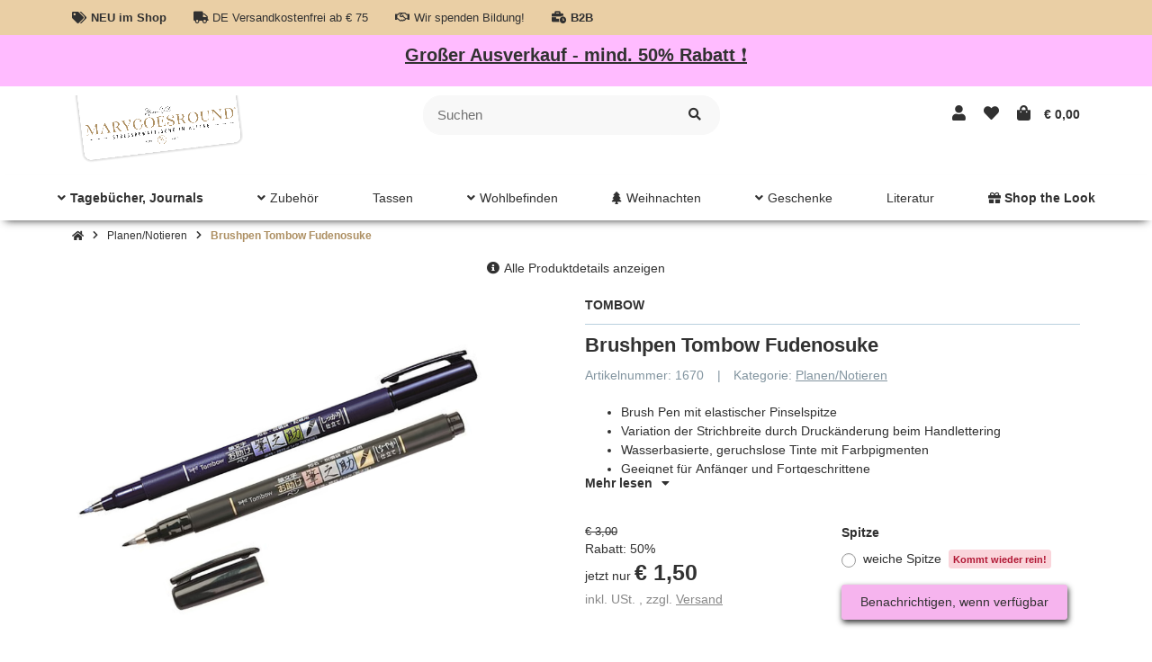

--- FILE ---
content_type: text/html; charset=utf-8
request_url: https://shop.marygoesround.de/Brushpen-Tombow-Fudenosuke
body_size: 56863
content:
<!DOCTYPE html><html
lang="de" itemscope itemtype="https://schema.org/ItemPage" class="wf-disabled"><head>
 <script type="text/javascript">window.dataLayer=window.dataLayer||[];function gtag(){dataLayer.push(arguments);}
gtag('consent','default',{ad_storage:'denied',ad_user_data:'denied',ad_personalization:'denied',analytics_storage:'denied',functionality_storage:'denied',personalization_storage:'denied',security_storage:'denied',wait_for_update:2000});</script> <script async src="https://www.googletagmanager.com/gtag/js"></script><script id="ws_gt_globalSiteTag" type="application/javascript">window.dataLayer=window.dataLayer||[];function gtag(){dataLayer.push(arguments);}
gtag('js',new Date());gtag('set',{'language':'de'});</script> <script type="application/javascript">if(typeof gtag=='function'){gtag('config','G-BV74H27XCY',{'anonymize_ip':true,})};</script> <meta
http-equiv="content-type" content="text/html; charset=utf-8"><meta
name="description" itemprop="description" content="Der Fudenosuke mit weicher oder harter Spitze ist der perfekte Brush Pen mit Pinselspitze für Handlettering Anfänger und Profis."><meta
name="viewport" content="width=device-width, initial-scale=1.0, shrink-to-fit=no"><meta
http-equiv="X-UA-Compatible" content="IE=edge"><meta
name="robots" content="index, follow"><meta
itemprop="url" content="https://shop.marygoesround.de/Brushpen-Tombow-Fudenosuke"><meta
name="theme-color" content="#ffffff"><meta
property="og:type" content="website"><meta
property="og:site_name" content="Brushpen Tombow Fudenosuke"><meta
property="og:title" content="Brushpen Tombow Fudenosuke"><meta
property="og:description" content="Der Fudenosuke mit weicher oder harter Spitze ist der perfekte Brush Pen mit Pinselspitze für Handlettering Anfänger und Profis."><meta
property="og:url" content="https://shop.marygoesround.de/Brushpen-Tombow-Fudenosuke"><meta
itemprop="image" content="https://shop.marygoesround.de/media/image/product/4089/lg/brushpen-tombow-fudenosuke.jpg"><meta
property="og:image" content="https://shop.marygoesround.de/media/image/product/4089/lg/brushpen-tombow-fudenosuke.jpg"><title
itemprop="name">Brushpen Tombow Fudenosuke</title><link
rel="canonical" href="https://shop.marygoesround.de/Brushpen-Tombow-Fudenosuke"><link
type="image/x-icon" href="https://shop.marygoesround.de/mediafiles/s360/favicon.png" rel="icon"><style id="criticalCSS">:root{--blue:#007bff;--indigo:#6610f2;--purple:#6f42c1;--pink:#e83e8c;--red:#dc3545;--orange:#fd7e14;--yellow:#ffc107;--green:#28a745;--teal:#20c997;--cyan:#17a2b8;--white:#fff;--gray:#707070;--gray-dark:#343a40;--primary:#eacfa5;--secondary:#f0f0f0;--success:#15906f;--info:#2684a7;--warning:#e2af08;--danger:#b11835;--light:#fff;--dark:#fff;--gray:#707070;--gray-light:#f5f7fa;--gray-medium:#ebebeb;--gray-dark:#9b9b9b;--gray-darker:#525252;--breakpoint-xs:0;--breakpoint-sm:662px;--breakpoint-md:834px;--breakpoint-lg:1232px;--breakpoint-xl:1458px;--font-family-sans-serif:sans-serif;--font-family-monospace:SFMono-Regular,Menlo,Monaco,Consolas,"Liberation Mono","Courier New",monospace}*,*:before,*:after{box-sizing:border-box}html{font-family:sans-serif;line-height:1.15;-webkit-text-size-adjust:100%;-webkit-tap-highlight-color:rgba(0,0,0,0)}article,aside,figcaption,figure,footer,header,hgroup,main,nav,section{display:block}body{margin:0;font-family:sans-serif;font-size:.9375rem;font-weight:400;line-height:1.5;color:#313131;text-align:left;background-color:#fff}[tabindex="-1"]:focus:not(:focus-visible){outline:0 !important}hr{box-sizing:content-box;height:0;overflow:visible}h1,h2,h3,h4,h5,h6{margin-top:0;margin-bottom:10px}p{margin-top:0;margin-bottom:1rem}abbr[title],abbr[data-original-title]{text-decoration:underline;text-decoration:underline dotted;cursor:help;border-bottom:0;text-decoration-skip-ink:none}address{margin-bottom:1rem;font-style:normal;line-height:inherit}ol,ul,dl{margin-top:0;margin-bottom:1rem}ol ol,ul ul,ol ul,ul ol{margin-bottom:0}dt{font-weight:700}dd{margin-bottom:.5rem;margin-left:0}blockquote{margin:0 0 1rem}b,strong{font-weight:bolder}small{font-size:80%}sub,sup{position:relative;font-size:75%;line-height:0;vertical-align:baseline}sub{bottom:-.25em}sup{top:-.5em}a{color:inherit;text-decoration:underline;background-color:transparent}a:hover{color:#ad8f62;text-decoration:none}a:not([href]):not([class]){color:inherit;text-decoration:none}a:not([href]):not([class]):hover{color:inherit;text-decoration:none}pre,code,kbd,samp{font-family:SFMono-Regular,Menlo,Monaco,Consolas,"Liberation Mono","Courier New",monospace;font-size:1em}pre{margin-top:0;margin-bottom:1rem;overflow:auto;-ms-overflow-style:scrollbar}figure{margin:0 0 1rem}img{vertical-align:middle;border-style:none}svg{overflow:hidden;vertical-align:middle}table{border-collapse:collapse}caption{padding-top:.75rem;padding-bottom:.75rem;color:#888;text-align:left;caption-side:bottom}th{text-align:inherit;text-align:-webkit-match-parent}label{display:inline-block;margin-bottom:.5rem}button{border-radius:0}button:focus{outline:1px dotted;outline:5px auto -webkit-focus-ring-color}input,button,select,optgroup,textarea{margin:0;font-family:inherit;font-size:inherit;line-height:inherit}button,input{overflow:visible}button,select{text-transform:none}[role=button]{cursor:pointer}select{word-wrap:normal}button,[type=button],[type=reset],[type=submit]{-webkit-appearance:button}button:not(:disabled),[type=button]:not(:disabled),[type=reset]:not(:disabled),[type=submit]:not(:disabled){cursor:pointer}button::-moz-focus-inner,[type=button]::-moz-focus-inner,[type=reset]::-moz-focus-inner,[type=submit]::-moz-focus-inner{padding:0;border-style:none}input[type=radio],input[type=checkbox]{box-sizing:border-box;padding:0}textarea{overflow:auto;resize:vertical}fieldset{min-width:0;padding:0;margin:0;border:0}legend{display:block;width:100%;max-width:100%;padding:0;margin-bottom:.5rem;font-size:1.5rem;line-height:inherit;color:inherit;white-space:normal}progress{vertical-align:baseline}[type=number]::-webkit-inner-spin-button,[type=number]::-webkit-outer-spin-button{height:auto}[type=search]{outline-offset:-2px;-webkit-appearance:none}[type=search]::-webkit-search-decoration{-webkit-appearance:none}::-webkit-file-upload-button{font:inherit;-webkit-appearance:button}output{display:inline-block}summary{display:list-item;cursor:pointer}template{display:none}[hidden]{display:none !important}.img-fluid{max-width:100%;height:auto}.img-thumbnail{padding:.25rem;background-color:#fff;border:1px solid #dee2e6;border-radius:3px;box-shadow:0 1px 2px rgba(0,0,0,.075);max-width:100%;height:auto}.figure{display:inline-block}.figure-img{margin-bottom:.5rem;line-height:1}.figure-caption{font-size:90%;color:#707070}.container,.container-fluid,.container-md,.container-lg,.container-xl{width:100%;padding-right:10px;padding-left:10px;margin-right:auto;margin-left:auto}@media (min-width:834px){.container,.container-sm,.container-md{max-width:780px}}@media (min-width:1232px){.container,.container-sm,.container-md,.container-lg{max-width:1140px}}@media (min-width:1458px){.container,.container-sm,.container-md,.container-lg,.container-xl{max-width:1320px}}.row{display:flex;flex-wrap:wrap;margin-right:-10px;margin-left:-10px}.no-gutters{margin-right:0;margin-left:0}.no-gutters>.col,.no-gutters>[class*=col-]{padding-right:0;padding-left:0}.col-1,.col-2,.col-3,.col-4,.col-5,.col-6,.col-7,.col-8,.col-9,.col-10,.col-11,.col-12,.col,.col-auto,.col-sm-1,.col-sm-2,.col-sm-3,.col-sm-4,.col-sm-5,.col-sm-6,.col-sm-7,.col-sm-8,.col-sm-9,.col-sm-10,.col-sm-11,.col-sm-12,.col-sm,.col-sm-auto,.col-md-1,.col-md-2,.col-md-3,.col-md-4,.col-md-5,.col-md-6,.col-md-7,.col-md-8,.col-md-9,.col-md-10,.col-md-11,.col-md-12,.col-md,.col-md-auto,.col-lg-1,.col-lg-2,.col-lg-3,.col-lg-4,.col-lg-5,.col-lg-6,.col-lg-7,.col-lg-8,.col-lg-9,.col-lg-10,.col-lg-11,.col-lg-12,.col-lg,.col-lg-auto,.col-xl-1,.col-xl-2,.col-xl-3,.col-xl-4,.col-xl-5,.col-xl-6,.col-xl-7,.col-xl-8,.col-xl-9,.col-xl-10,.col-xl-11,.col-xl-12,.col-xl,.col-xl-auto{position:relative;width:100%;padding-right:10px;padding-left:10px}.col{flex-basis:0;flex-grow:1;max-width:100%}.row-cols-1>*{flex:0 0 100%;max-width:100%}.row-cols-2>*{flex:0 0 50%;max-width:50%}.row-cols-3>*{flex:0 0 33.3333333333%;max-width:33.3333333333%}.row-cols-4>*{flex:0 0 25%;max-width:25%}.row-cols-5>*{flex:0 0 20%;max-width:20%}.row-cols-6>*{flex:0 0 16.6666666667%;max-width:16.6666666667%}.col-auto{flex:0 0 auto;width:auto;max-width:100%}.col-1{flex:0 0 8.3333333333%;max-width:8.3333333333%}.col-2{flex:0 0 16.6666666667%;max-width:16.6666666667%}.col-3{flex:0 0 25%;max-width:25%}.col-4{flex:0 0 33.3333333333%;max-width:33.3333333333%}.col-5{flex:0 0 41.6666666667%;max-width:41.6666666667%}.col-6{flex:0 0 50%;max-width:50%}.col-7{flex:0 0 58.3333333333%;max-width:58.3333333333%}.col-8{flex:0 0 66.6666666667%;max-width:66.6666666667%}.col-9{flex:0 0 75%;max-width:75%}.col-10{flex:0 0 83.3333333333%;max-width:83.3333333333%}.col-11{flex:0 0 91.6666666667%;max-width:91.6666666667%}.col-12{flex:0 0 100%;max-width:100%}.order-first{order:-1}.order-last{order:13}.order-0{order:0}.order-1{order:1}.order-2{order:2}.order-3{order:3}.order-4{order:4}.order-5{order:5}.order-6{order:6}.order-7{order:7}.order-8{order:8}.order-9{order:9}.order-10{order:10}.order-11{order:11}.order-12{order:12}.offset-1{margin-left:8.3333333333%}.offset-2{margin-left:16.6666666667%}.offset-3{margin-left:25%}.offset-4{margin-left:33.3333333333%}.offset-5{margin-left:41.6666666667%}.offset-6{margin-left:50%}.offset-7{margin-left:58.3333333333%}.offset-8{margin-left:66.6666666667%}.offset-9{margin-left:75%}.offset-10{margin-left:83.3333333333%}.offset-11{margin-left:91.6666666667%}@media (min-width:662px){.col-sm{flex-basis:0;flex-grow:1;max-width:100%}.row-cols-sm-1>*{flex:0 0 100%;max-width:100%}.row-cols-sm-2>*{flex:0 0 50%;max-width:50%}.row-cols-sm-3>*{flex:0 0 33.3333333333%;max-width:33.3333333333%}.row-cols-sm-4>*{flex:0 0 25%;max-width:25%}.row-cols-sm-5>*{flex:0 0 20%;max-width:20%}.row-cols-sm-6>*{flex:0 0 16.6666666667%;max-width:16.6666666667%}.col-sm-auto{flex:0 0 auto;width:auto;max-width:100%}.col-sm-1{flex:0 0 8.3333333333%;max-width:8.3333333333%}.col-sm-2{flex:0 0 16.6666666667%;max-width:16.6666666667%}.col-sm-3{flex:0 0 25%;max-width:25%}.col-sm-4{flex:0 0 33.3333333333%;max-width:33.3333333333%}.col-sm-5{flex:0 0 41.6666666667%;max-width:41.6666666667%}.col-sm-6{flex:0 0 50%;max-width:50%}.col-sm-7{flex:0 0 58.3333333333%;max-width:58.3333333333%}.col-sm-8{flex:0 0 66.6666666667%;max-width:66.6666666667%}.col-sm-9{flex:0 0 75%;max-width:75%}.col-sm-10{flex:0 0 83.3333333333%;max-width:83.3333333333%}.col-sm-11{flex:0 0 91.6666666667%;max-width:91.6666666667%}.col-sm-12{flex:0 0 100%;max-width:100%}.order-sm-first{order:-1}.order-sm-last{order:13}.order-sm-0{order:0}.order-sm-1{order:1}.order-sm-2{order:2}.order-sm-3{order:3}.order-sm-4{order:4}.order-sm-5{order:5}.order-sm-6{order:6}.order-sm-7{order:7}.order-sm-8{order:8}.order-sm-9{order:9}.order-sm-10{order:10}.order-sm-11{order:11}.order-sm-12{order:12}.offset-sm-0{margin-left:0}.offset-sm-1{margin-left:8.3333333333%}.offset-sm-2{margin-left:16.6666666667%}.offset-sm-3{margin-left:25%}.offset-sm-4{margin-left:33.3333333333%}.offset-sm-5{margin-left:41.6666666667%}.offset-sm-6{margin-left:50%}.offset-sm-7{margin-left:58.3333333333%}.offset-sm-8{margin-left:66.6666666667%}.offset-sm-9{margin-left:75%}.offset-sm-10{margin-left:83.3333333333%}.offset-sm-11{margin-left:91.6666666667%}}@media (min-width:834px){.col-md{flex-basis:0;flex-grow:1;max-width:100%}.row-cols-md-1>*{flex:0 0 100%;max-width:100%}.row-cols-md-2>*{flex:0 0 50%;max-width:50%}.row-cols-md-3>*{flex:0 0 33.3333333333%;max-width:33.3333333333%}.row-cols-md-4>*{flex:0 0 25%;max-width:25%}.row-cols-md-5>*{flex:0 0 20%;max-width:20%}.row-cols-md-6>*{flex:0 0 16.6666666667%;max-width:16.6666666667%}.col-md-auto{flex:0 0 auto;width:auto;max-width:100%}.col-md-1{flex:0 0 8.3333333333%;max-width:8.3333333333%}.col-md-2{flex:0 0 16.6666666667%;max-width:16.6666666667%}.col-md-3{flex:0 0 25%;max-width:25%}.col-md-4{flex:0 0 33.3333333333%;max-width:33.3333333333%}.col-md-5{flex:0 0 41.6666666667%;max-width:41.6666666667%}.col-md-6{flex:0 0 50%;max-width:50%}.col-md-7{flex:0 0 58.3333333333%;max-width:58.3333333333%}.col-md-8{flex:0 0 66.6666666667%;max-width:66.6666666667%}.col-md-9{flex:0 0 75%;max-width:75%}.col-md-10{flex:0 0 83.3333333333%;max-width:83.3333333333%}.col-md-11{flex:0 0 91.6666666667%;max-width:91.6666666667%}.col-md-12{flex:0 0 100%;max-width:100%}.order-md-first{order:-1}.order-md-last{order:13}.order-md-0{order:0}.order-md-1{order:1}.order-md-2{order:2}.order-md-3{order:3}.order-md-4{order:4}.order-md-5{order:5}.order-md-6{order:6}.order-md-7{order:7}.order-md-8{order:8}.order-md-9{order:9}.order-md-10{order:10}.order-md-11{order:11}.order-md-12{order:12}.offset-md-0{margin-left:0}.offset-md-1{margin-left:8.3333333333%}.offset-md-2{margin-left:16.6666666667%}.offset-md-3{margin-left:25%}.offset-md-4{margin-left:33.3333333333%}.offset-md-5{margin-left:41.6666666667%}.offset-md-6{margin-left:50%}.offset-md-7{margin-left:58.3333333333%}.offset-md-8{margin-left:66.6666666667%}.offset-md-9{margin-left:75%}.offset-md-10{margin-left:83.3333333333%}.offset-md-11{margin-left:91.6666666667%}}@media (min-width:1232px){.col-lg{flex-basis:0;flex-grow:1;max-width:100%}.row-cols-lg-1>*{flex:0 0 100%;max-width:100%}.row-cols-lg-2>*{flex:0 0 50%;max-width:50%}.row-cols-lg-3>*{flex:0 0 33.3333333333%;max-width:33.3333333333%}.row-cols-lg-4>*{flex:0 0 25%;max-width:25%}.row-cols-lg-5>*{flex:0 0 20%;max-width:20%}.row-cols-lg-6>*{flex:0 0 16.6666666667%;max-width:16.6666666667%}.col-lg-auto{flex:0 0 auto;width:auto;max-width:100%}.col-lg-1{flex:0 0 8.3333333333%;max-width:8.3333333333%}.col-lg-2{flex:0 0 16.6666666667%;max-width:16.6666666667%}.col-lg-3{flex:0 0 25%;max-width:25%}.col-lg-4{flex:0 0 33.3333333333%;max-width:33.3333333333%}.col-lg-5{flex:0 0 41.6666666667%;max-width:41.6666666667%}.col-lg-6{flex:0 0 50%;max-width:50%}.col-lg-7{flex:0 0 58.3333333333%;max-width:58.3333333333%}.col-lg-8{flex:0 0 66.6666666667%;max-width:66.6666666667%}.col-lg-9{flex:0 0 75%;max-width:75%}.col-lg-10{flex:0 0 83.3333333333%;max-width:83.3333333333%}.col-lg-11{flex:0 0 91.6666666667%;max-width:91.6666666667%}.col-lg-12{flex:0 0 100%;max-width:100%}.order-lg-first{order:-1}.order-lg-last{order:13}.order-lg-0{order:0}.order-lg-1{order:1}.order-lg-2{order:2}.order-lg-3{order:3}.order-lg-4{order:4}.order-lg-5{order:5}.order-lg-6{order:6}.order-lg-7{order:7}.order-lg-8{order:8}.order-lg-9{order:9}.order-lg-10{order:10}.order-lg-11{order:11}.order-lg-12{order:12}.offset-lg-0{margin-left:0}.offset-lg-1{margin-left:8.3333333333%}.offset-lg-2{margin-left:16.6666666667%}.offset-lg-3{margin-left:25%}.offset-lg-4{margin-left:33.3333333333%}.offset-lg-5{margin-left:41.6666666667%}.offset-lg-6{margin-left:50%}.offset-lg-7{margin-left:58.3333333333%}.offset-lg-8{margin-left:66.6666666667%}.offset-lg-9{margin-left:75%}.offset-lg-10{margin-left:83.3333333333%}.offset-lg-11{margin-left:91.6666666667%}}@media (min-width:1458px){.col-xl{flex-basis:0;flex-grow:1;max-width:100%}.row-cols-xl-1>*{flex:0 0 100%;max-width:100%}.row-cols-xl-2>*{flex:0 0 50%;max-width:50%}.row-cols-xl-3>*{flex:0 0 33.3333333333%;max-width:33.3333333333%}.row-cols-xl-4>*{flex:0 0 25%;max-width:25%}.row-cols-xl-5>*{flex:0 0 20%;max-width:20%}.row-cols-xl-6>*{flex:0 0 16.6666666667%;max-width:16.6666666667%}.col-xl-auto{flex:0 0 auto;width:auto;max-width:100%}.col-xl-1{flex:0 0 8.3333333333%;max-width:8.3333333333%}.col-xl-2{flex:0 0 16.6666666667%;max-width:16.6666666667%}.col-xl-3{flex:0 0 25%;max-width:25%}.col-xl-4{flex:0 0 33.3333333333%;max-width:33.3333333333%}.col-xl-5{flex:0 0 41.6666666667%;max-width:41.6666666667%}.col-xl-6{flex:0 0 50%;max-width:50%}.col-xl-7{flex:0 0 58.3333333333%;max-width:58.3333333333%}.col-xl-8{flex:0 0 66.6666666667%;max-width:66.6666666667%}.col-xl-9{flex:0 0 75%;max-width:75%}.col-xl-10{flex:0 0 83.3333333333%;max-width:83.3333333333%}.col-xl-11{flex:0 0 91.6666666667%;max-width:91.6666666667%}.col-xl-12{flex:0 0 100%;max-width:100%}.order-xl-first{order:-1}.order-xl-last{order:13}.order-xl-0{order:0}.order-xl-1{order:1}.order-xl-2{order:2}.order-xl-3{order:3}.order-xl-4{order:4}.order-xl-5{order:5}.order-xl-6{order:6}.order-xl-7{order:7}.order-xl-8{order:8}.order-xl-9{order:9}.order-xl-10{order:10}.order-xl-11{order:11}.order-xl-12{order:12}.offset-xl-0{margin-left:0}.offset-xl-1{margin-left:8.3333333333%}.offset-xl-2{margin-left:16.6666666667%}.offset-xl-3{margin-left:25%}.offset-xl-4{margin-left:33.3333333333%}.offset-xl-5{margin-left:41.6666666667%}.offset-xl-6{margin-left:50%}.offset-xl-7{margin-left:58.3333333333%}.offset-xl-8{margin-left:66.6666666667%}.offset-xl-9{margin-left:75%}.offset-xl-10{margin-left:83.3333333333%}.offset-xl-11{margin-left:91.6666666667%}}.nav{display:flex;flex-wrap:wrap;padding-left:0;margin-bottom:0;list-style:none}.nav-link{display:block;padding:.5rem 1rem;text-decoration:none}.nav-link:hover,.nav-link:focus{text-decoration:none}.nav-link.disabled{color:#707070;pointer-events:none;cursor:default}.nav-tabs{border-bottom:1px solid #dee2e6}.nav-tabs .nav-item{margin-bottom:-1px}.nav-tabs .nav-link{border:1px solid transparent;border-top-left-radius:0;border-top-right-radius:0}.nav-tabs .nav-link:hover,.nav-tabs .nav-link:focus{border-color:transparent}.nav-tabs .nav-link.disabled{color:#707070;background-color:transparent;border-color:transparent}.nav-tabs .nav-link.active,.nav-tabs .nav-item.show .nav-link{color:#ad8f62;background-color:transparent;border-color:#ad8f62}.nav-tabs .dropdown-menu{margin-top:-1px;border-top-left-radius:0;border-top-right-radius:0}.nav-pills .nav-link{border-radius:3px}.nav-pills .nav-link.active,.nav-pills .show>.nav-link{color:#f5f5f5;background-color:#313131}.nav-fill>.nav-link,.nav-fill .nav-item{flex:1 1 auto;text-align:center}.nav-justified>.nav-link,.nav-justified .nav-item{flex-basis:0;flex-grow:1;text-align:center}.tab-content>.tab-pane{display:none}.tab-content>.active{display:block}.navbar{position:relative;display:flex;flex-wrap:wrap;align-items:center;justify-content:space-between;padding:.4rem 1rem}.navbar .container,.navbar .container-fluid,.navbar .container-md,.navbar .container-lg,.navbar .container-xl,.navbar>.container-md,.navbar>.container-lg,.navbar>.container-xl{display:flex;flex-wrap:wrap;align-items:center;justify-content:space-between}.navbar-brand{display:inline-block;padding-top:.453125rem;padding-bottom:.453125rem;margin-right:1rem;font-size:1rem;line-height:inherit;white-space:nowrap}.navbar-brand:hover,.navbar-brand:focus{text-decoration:none}.navbar-nav{display:flex;flex-direction:column;padding-left:0;margin-bottom:0;list-style:none}.navbar-nav .nav-link{padding-right:0;padding-left:0}.navbar-nav .dropdown-menu{position:static;float:none}.navbar-text{display:inline-block;padding-top:.5rem;padding-bottom:.5rem}.navbar-collapse{flex-basis:100%;flex-grow:1;align-items:center}.navbar-toggler{padding:.25rem .75rem;font-size:1rem;line-height:1;background-color:transparent;border:1px solid transparent;border-radius:3px}.navbar-toggler:hover,.navbar-toggler:focus{text-decoration:none}.navbar-toggler-icon{display:inline-block;width:1.5em;height:1.5em;vertical-align:middle;content:"";background:no-repeat center center;background-size:100% 100%}@media (max-width:661.98px){.navbar-expand-sm>.container,.navbar-expand-sm>.container-fluid,.navbar-expand-sm>.container-md,.navbar-expand-sm>.container-lg,.navbar-expand-sm>.container-xl{padding-right:0;padding-left:0}}@media (min-width:662px){.navbar-expand-sm{flex-flow:row nowrap;justify-content:flex-start}.navbar-expand-sm .navbar-nav{flex-direction:row}.navbar-expand-sm .navbar-nav .dropdown-menu{position:absolute}.navbar-expand-sm .navbar-nav .nav-link{padding-right:1.5rem;padding-left:1.5rem}.navbar-expand-sm>.container,.navbar-expand-sm>.container-fluid,.navbar-expand-sm>.container-md,.navbar-expand-sm>.container-lg,.navbar-expand-sm>.container-xl{flex-wrap:nowrap}.navbar-expand-sm .navbar-collapse{display:flex !important;flex-basis:auto}.navbar-expand-sm .navbar-toggler{display:none}}@media (max-width:833.98px){.navbar-expand-md>.container,.navbar-expand-md>.container-fluid,.navbar-expand-md>.container-md,.navbar-expand-md>.container-lg,.navbar-expand-md>.container-xl{padding-right:0;padding-left:0}}@media (min-width:834px){.navbar-expand-md{flex-flow:row nowrap;justify-content:flex-start}.navbar-expand-md .navbar-nav{flex-direction:row}.navbar-expand-md .navbar-nav .dropdown-menu{position:absolute}.navbar-expand-md .navbar-nav .nav-link{padding-right:1.5rem;padding-left:1.5rem}.navbar-expand-md>.container,.navbar-expand-md>.container-fluid,.navbar-expand-md>.container-md,.navbar-expand-md>.container-lg,.navbar-expand-md>.container-xl{flex-wrap:nowrap}.navbar-expand-md .navbar-collapse{display:flex !important;flex-basis:auto}.navbar-expand-md .navbar-toggler{display:none}}@media (max-width:1231.98px){.navbar-expand-lg>.container,.navbar-expand-lg>.container-fluid,.navbar-expand-lg>.container-md,.navbar-expand-lg>.container-lg,.navbar-expand-lg>.container-xl{padding-right:0;padding-left:0}}@media (min-width:1232px){.navbar-expand-lg{flex-flow:row nowrap;justify-content:flex-start}.navbar-expand-lg .navbar-nav{flex-direction:row}.navbar-expand-lg .navbar-nav .dropdown-menu{position:absolute}.navbar-expand-lg .navbar-nav .nav-link{padding-right:1.5rem;padding-left:1.5rem}.navbar-expand-lg>.container,.navbar-expand-lg>.container-fluid,.navbar-expand-lg>.container-md,.navbar-expand-lg>.container-lg,.navbar-expand-lg>.container-xl{flex-wrap:nowrap}.navbar-expand-lg .navbar-collapse{display:flex !important;flex-basis:auto}.navbar-expand-lg .navbar-toggler{display:none}}@media (max-width:1457.98px){.navbar-expand-xl>.container,.navbar-expand-xl>.container-fluid,.navbar-expand-xl>.container-md,.navbar-expand-xl>.container-lg,.navbar-expand-xl>.container-xl{padding-right:0;padding-left:0}}@media (min-width:1458px){.navbar-expand-xl{flex-flow:row nowrap;justify-content:flex-start}.navbar-expand-xl .navbar-nav{flex-direction:row}.navbar-expand-xl .navbar-nav .dropdown-menu{position:absolute}.navbar-expand-xl .navbar-nav .nav-link{padding-right:1.5rem;padding-left:1.5rem}.navbar-expand-xl>.container,.navbar-expand-xl>.container-fluid,.navbar-expand-xl>.container-md,.navbar-expand-xl>.container-lg,.navbar-expand-xl>.container-xl{flex-wrap:nowrap}.navbar-expand-xl .navbar-collapse{display:flex !important;flex-basis:auto}.navbar-expand-xl .navbar-toggler{display:none}}.navbar-expand{flex-flow:row nowrap;justify-content:flex-start}.navbar-expand>.container,.navbar-expand>.container-fluid,.navbar-expand>.container-md,.navbar-expand>.container-lg,.navbar-expand>.container-xl{padding-right:0;padding-left:0}.navbar-expand .navbar-nav{flex-direction:row}.navbar-expand .navbar-nav .dropdown-menu{position:absolute}.navbar-expand .navbar-nav .nav-link{padding-right:1.5rem;padding-left:1.5rem}.navbar-expand>.container,.navbar-expand>.container-fluid,.navbar-expand>.container-md,.navbar-expand>.container-lg,.navbar-expand>.container-xl{flex-wrap:nowrap}.navbar-expand .navbar-collapse{display:flex !important;flex-basis:auto}.navbar-expand .navbar-toggler{display:none}.navbar-light .navbar-brand{color:rgba(0,0,0,.9)}.navbar-light .navbar-brand:hover,.navbar-light .navbar-brand:focus{color:rgba(0,0,0,.9)}.navbar-light .navbar-nav .nav-link{color:#b9d0de}.navbar-light .navbar-nav .nav-link:hover,.navbar-light .navbar-nav .nav-link:focus{color:#eacfa5}.navbar-light .navbar-nav .nav-link.disabled{color:rgba(0,0,0,.3)}.navbar-light .navbar-nav .show>.nav-link,.navbar-light .navbar-nav .active>.nav-link,.navbar-light .navbar-nav .nav-link.show,.navbar-light .navbar-nav .nav-link.active{color:rgba(0,0,0,.9)}.navbar-light .navbar-toggler{color:#b9d0de;border-color:rgba(0,0,0,.1)}.navbar-light .navbar-toggler-icon{background-image:url("data:image/svg+xml,%3csvg xmlns='http://www.w3.org/2000/svg' width='30' height='30' viewBox='0 0 30 30'%3e%3cpath stroke='%23B9D0DE' stroke-linecap='round' stroke-miterlimit='10' stroke-width='2' d='M4 7h22M4 15h22M4 23h22'/%3e%3c/svg%3e")}.navbar-light .navbar-text{color:#b9d0de}.navbar-light .navbar-text a{color:rgba(0,0,0,.9)}.navbar-light .navbar-text a:hover,.navbar-light .navbar-text a:focus{color:rgba(0,0,0,.9)}.navbar-dark .navbar-brand{color:#fff}.navbar-dark .navbar-brand:hover,.navbar-dark .navbar-brand:focus{color:#fff}.navbar-dark .navbar-nav .nav-link{color:rgba(255,255,255,.5)}.navbar-dark .navbar-nav .nav-link:hover,.navbar-dark .navbar-nav .nav-link:focus{color:rgba(255,255,255,.75)}.navbar-dark .navbar-nav .nav-link.disabled{color:rgba(255,255,255,.25)}.navbar-dark .navbar-nav .show>.nav-link,.navbar-dark .navbar-nav .active>.nav-link,.navbar-dark .navbar-nav .nav-link.show,.navbar-dark .navbar-nav .nav-link.active{color:#fff}.navbar-dark .navbar-toggler{color:rgba(255,255,255,.5);border-color:rgba(255,255,255,.1)}.navbar-dark .navbar-toggler-icon{background-image:url("data:image/svg+xml,%3csvg xmlns='http://www.w3.org/2000/svg' width='30' height='30' viewBox='0 0 30 30'%3e%3cpath stroke='rgba%28255, 255, 255, 0.5%29' stroke-linecap='round' stroke-miterlimit='10' stroke-width='2' d='M4 7h22M4 15h22M4 23h22'/%3e%3c/svg%3e")}.navbar-dark .navbar-text{color:rgba(255,255,255,.5)}.navbar-dark .navbar-text a{color:#fff}.navbar-dark .navbar-text a:hover,.navbar-dark .navbar-text a:focus{color:#fff}.align-baseline{vertical-align:baseline !important}.align-top{vertical-align:top !important}.align-middle{vertical-align:middle !important}.align-bottom{vertical-align:bottom !important}.align-text-bottom{vertical-align:text-bottom !important}.align-text-top{vertical-align:text-top !important}.bg-primary{background-color:#eacfa5 !important}a.bg-primary:hover,a.bg-primary:focus,button.bg-primary:hover,button.bg-primary:focus{background-color:#e0b97c !important}.bg-secondary{background-color:#f0f0f0 !important}a.bg-secondary:hover,a.bg-secondary:focus,button.bg-secondary:hover,button.bg-secondary:focus{background-color:#d7d7d7 !important}.bg-success{background-color:#15906f !important}a.bg-success:hover,a.bg-success:focus,button.bg-success:hover,button.bg-success:focus{background-color:#0f634d !important}.bg-info{background-color:#2684a7 !important}a.bg-info:hover,a.bg-info:focus,button.bg-info:hover,button.bg-info:focus{background-color:#1d637d !important}.bg-warning{background-color:#e2af08 !important}a.bg-warning:hover,a.bg-warning:focus,button.bg-warning:hover,button.bg-warning:focus{background-color:#b18906 !important}.bg-danger{background-color:#b11835 !important}a.bg-danger:hover,a.bg-danger:focus,button.bg-danger:hover,button.bg-danger:focus{background-color:#841228 !important}.bg-light{background-color:#fff !important}a.bg-light:hover,a.bg-light:focus,button.bg-light:hover,button.bg-light:focus{background-color:#e6e6e6 !important}.bg-dark{background-color:#fff !important}a.bg-dark:hover,a.bg-dark:focus,button.bg-dark:hover,button.bg-dark:focus{background-color:#e6e6e6 !important}.bg-gray{background-color:#707070 !important}a.bg-gray:hover,a.bg-gray:focus,button.bg-gray:hover,button.bg-gray:focus{background-color:#575757 !important}.bg-gray-light{background-color:#f5f7fa !important}a.bg-gray-light:hover,a.bg-gray-light:focus,button.bg-gray-light:hover,button.bg-gray-light:focus{background-color:#d3dce9 !important}.bg-gray-medium{background-color:#ebebeb !important}a.bg-gray-medium:hover,a.bg-gray-medium:focus,button.bg-gray-medium:hover,button.bg-gray-medium:focus{background-color:#d2d2d2 !important}.bg-gray-dark{background-color:#9b9b9b !important}a.bg-gray-dark:hover,a.bg-gray-dark:focus,button.bg-gray-dark:hover,button.bg-gray-dark:focus{background-color:#828282 !important}.bg-gray-darker{background-color:#525252 !important}a.bg-gray-darker:hover,a.bg-gray-darker:focus,button.bg-gray-darker:hover,button.bg-gray-darker:focus{background-color:#393939 !important}.bg-white{background-color:#fff !important}.bg-transparent{background-color:transparent !important}.border{border:1px solid #f0f0f0 !important}.border-top{border-top:1px solid #f0f0f0 !important}.border-right{border-right:1px solid #f0f0f0 !important}.border-bottom{border-bottom:1px solid #f0f0f0 !important}.border-left{border-left:1px solid #f0f0f0 !important}.border-0{border:0 !important}.border-top-0{border-top:0 !important}.border-right-0{border-right:0 !important}.border-bottom-0{border-bottom:0 !important}.border-left-0{border-left:0 !important}.border-primary{border-color:#eacfa5 !important}.border-secondary{border-color:#f0f0f0 !important}.border-success{border-color:#15906f !important}.border-info{border-color:#2684a7 !important}.border-warning{border-color:#e2af08 !important}.border-danger{border-color:#b11835 !important}.border-light{border-color:#fff !important}.border-dark{border-color:#fff !important}.border-gray{border-color:#707070 !important}.border-gray-light{border-color:#f5f7fa !important}.border-gray-medium{border-color:#ebebeb !important}.border-gray-dark{border-color:#9b9b9b !important}.border-gray-darker{border-color:#525252 !important}.border-white{border-color:#fff !important}.rounded-sm{border-radius:3px !important}.rounded{border-radius:3px !important}.rounded-top{border-top-left-radius:3px !important;border-top-right-radius:3px !important}.rounded-right{border-top-right-radius:3px !important;border-bottom-right-radius:3px !important}.rounded-bottom{border-bottom-right-radius:3px !important;border-bottom-left-radius:3px !important}.rounded-left{border-top-left-radius:3px !important;border-bottom-left-radius:3px !important}.rounded-lg{border-radius:3px !important}.rounded-circle{border-radius:50% !important}.rounded-pill{border-radius:50rem !important}.rounded-0{border-radius:0 !important}.clearfix:after{display:block;clear:both;content:""}.d-none{display:none !important}.d-inline{display:inline !important}.d-inline-block{display:inline-block !important}.d-block{display:block !important}.d-table{display:table !important}.d-table-row{display:table-row !important}.d-table-cell{display:table-cell !important}.d-flex{display:flex !important}.d-inline-flex{display:inline-flex !important}@media (min-width:662px){.d-sm-none{display:none !important}.d-sm-inline{display:inline !important}.d-sm-inline-block{display:inline-block !important}.d-sm-block{display:block !important}.d-sm-table{display:table !important}.d-sm-table-row{display:table-row !important}.d-sm-table-cell{display:table-cell !important}.d-sm-flex{display:flex !important}.d-sm-inline-flex{display:inline-flex !important}}@media (min-width:834px){.d-md-none{display:none !important}.d-md-inline{display:inline !important}.d-md-inline-block{display:inline-block !important}.d-md-block{display:block !important}.d-md-table{display:table !important}.d-md-table-row{display:table-row !important}.d-md-table-cell{display:table-cell !important}.d-md-flex{display:flex !important}.d-md-inline-flex{display:inline-flex !important}}@media (min-width:1232px){.d-lg-none{display:none !important}.d-lg-inline{display:inline !important}.d-lg-inline-block{display:inline-block !important}.d-lg-block{display:block !important}.d-lg-table{display:table !important}.d-lg-table-row{display:table-row !important}.d-lg-table-cell{display:table-cell !important}.d-lg-flex{display:flex !important}.d-lg-inline-flex{display:inline-flex !important}}@media (min-width:1458px){.d-xl-none{display:none !important}.d-xl-inline{display:inline !important}.d-xl-inline-block{display:inline-block !important}.d-xl-block{display:block !important}.d-xl-table{display:table !important}.d-xl-table-row{display:table-row !important}.d-xl-table-cell{display:table-cell !important}.d-xl-flex{display:flex !important}.d-xl-inline-flex{display:inline-flex !important}}@media print{.d-print-none{display:none !important}.d-print-inline{display:inline !important}.d-print-inline-block{display:inline-block !important}.d-print-block{display:block !important}.d-print-table{display:table !important}.d-print-table-row{display:table-row !important}.d-print-table-cell{display:table-cell !important}.d-print-flex{display:flex !important}.d-print-inline-flex{display:inline-flex !important}}.embed-responsive{position:relative;display:block;width:100%;padding:0;overflow:hidden}.embed-responsive:before{display:block;content:""}.embed-responsive .embed-responsive-item,.embed-responsive iframe,.embed-responsive embed,.embed-responsive object,.embed-responsive video{position:absolute;top:0;bottom:0;left:0;width:100%;height:100%;border:0}.embed-responsive-21by9:before{padding-top:42.8571428571%}.embed-responsive-16by9:before{padding-top:56.25%}.embed-responsive-4by3:before{padding-top:75%}.embed-responsive-1by1:before{padding-top:100%}.flex-row{flex-direction:row !important}.flex-column{flex-direction:column !important}.flex-row-reverse{flex-direction:row-reverse !important}.flex-column-reverse{flex-direction:column-reverse !important}.flex-wrap{flex-wrap:wrap !important}.flex-nowrap{flex-wrap:nowrap !important}.flex-wrap-reverse{flex-wrap:wrap-reverse !important}.flex-fill{flex:1 1 auto !important}.flex-grow-0{flex-grow:0 !important}.flex-grow-1{flex-grow:1 !important}.flex-shrink-0{flex-shrink:0 !important}.flex-shrink-1{flex-shrink:1 !important}.justify-content-start{justify-content:flex-start !important}.justify-content-end{justify-content:flex-end !important}.justify-content-center{justify-content:center !important}.justify-content-between{justify-content:space-between !important}.justify-content-around{justify-content:space-around !important}.align-items-start{align-items:flex-start !important}.align-items-end{align-items:flex-end !important}.align-items-center{align-items:center !important}.align-items-baseline{align-items:baseline !important}.align-items-stretch{align-items:stretch !important}.align-content-start{align-content:flex-start !important}.align-content-end{align-content:flex-end !important}.align-content-center{align-content:center !important}.align-content-between{align-content:space-between !important}.align-content-around{align-content:space-around !important}.align-content-stretch{align-content:stretch !important}.align-self-auto{align-self:auto !important}.align-self-start{align-self:flex-start !important}.align-self-end{align-self:flex-end !important}.align-self-center{align-self:center !important}.align-self-baseline{align-self:baseline !important}.align-self-stretch{align-self:stretch !important}@media (min-width:662px){.flex-sm-row{flex-direction:row !important}.flex-sm-column{flex-direction:column !important}.flex-sm-row-reverse{flex-direction:row-reverse !important}.flex-sm-column-reverse{flex-direction:column-reverse !important}.flex-sm-wrap{flex-wrap:wrap !important}.flex-sm-nowrap{flex-wrap:nowrap !important}.flex-sm-wrap-reverse{flex-wrap:wrap-reverse !important}.flex-sm-fill{flex:1 1 auto !important}.flex-sm-grow-0{flex-grow:0 !important}.flex-sm-grow-1{flex-grow:1 !important}.flex-sm-shrink-0{flex-shrink:0 !important}.flex-sm-shrink-1{flex-shrink:1 !important}.justify-content-sm-start{justify-content:flex-start !important}.justify-content-sm-end{justify-content:flex-end !important}.justify-content-sm-center{justify-content:center !important}.justify-content-sm-between{justify-content:space-between !important}.justify-content-sm-around{justify-content:space-around !important}.align-items-sm-start{align-items:flex-start !important}.align-items-sm-end{align-items:flex-end !important}.align-items-sm-center{align-items:center !important}.align-items-sm-baseline{align-items:baseline !important}.align-items-sm-stretch{align-items:stretch !important}.align-content-sm-start{align-content:flex-start !important}.align-content-sm-end{align-content:flex-end !important}.align-content-sm-center{align-content:center !important}.align-content-sm-between{align-content:space-between !important}.align-content-sm-around{align-content:space-around !important}.align-content-sm-stretch{align-content:stretch !important}.align-self-sm-auto{align-self:auto !important}.align-self-sm-start{align-self:flex-start !important}.align-self-sm-end{align-self:flex-end !important}.align-self-sm-center{align-self:center !important}.align-self-sm-baseline{align-self:baseline !important}.align-self-sm-stretch{align-self:stretch !important}}@media (min-width:834px){.flex-md-row{flex-direction:row !important}.flex-md-column{flex-direction:column !important}.flex-md-row-reverse{flex-direction:row-reverse !important}.flex-md-column-reverse{flex-direction:column-reverse !important}.flex-md-wrap{flex-wrap:wrap !important}.flex-md-nowrap{flex-wrap:nowrap !important}.flex-md-wrap-reverse{flex-wrap:wrap-reverse !important}.flex-md-fill{flex:1 1 auto !important}.flex-md-grow-0{flex-grow:0 !important}.flex-md-grow-1{flex-grow:1 !important}.flex-md-shrink-0{flex-shrink:0 !important}.flex-md-shrink-1{flex-shrink:1 !important}.justify-content-md-start{justify-content:flex-start !important}.justify-content-md-end{justify-content:flex-end !important}.justify-content-md-center{justify-content:center !important}.justify-content-md-between{justify-content:space-between !important}.justify-content-md-around{justify-content:space-around !important}.align-items-md-start{align-items:flex-start !important}.align-items-md-end{align-items:flex-end !important}.align-items-md-center{align-items:center !important}.align-items-md-baseline{align-items:baseline !important}.align-items-md-stretch{align-items:stretch !important}.align-content-md-start{align-content:flex-start !important}.align-content-md-end{align-content:flex-end !important}.align-content-md-center{align-content:center !important}.align-content-md-between{align-content:space-between !important}.align-content-md-around{align-content:space-around !important}.align-content-md-stretch{align-content:stretch !important}.align-self-md-auto{align-self:auto !important}.align-self-md-start{align-self:flex-start !important}.align-self-md-end{align-self:flex-end !important}.align-self-md-center{align-self:center !important}.align-self-md-baseline{align-self:baseline !important}.align-self-md-stretch{align-self:stretch !important}}@media (min-width:1232px){.flex-lg-row{flex-direction:row !important}.flex-lg-column{flex-direction:column !important}.flex-lg-row-reverse{flex-direction:row-reverse !important}.flex-lg-column-reverse{flex-direction:column-reverse !important}.flex-lg-wrap{flex-wrap:wrap !important}.flex-lg-nowrap{flex-wrap:nowrap !important}.flex-lg-wrap-reverse{flex-wrap:wrap-reverse !important}.flex-lg-fill{flex:1 1 auto !important}.flex-lg-grow-0{flex-grow:0 !important}.flex-lg-grow-1{flex-grow:1 !important}.flex-lg-shrink-0{flex-shrink:0 !important}.flex-lg-shrink-1{flex-shrink:1 !important}.justify-content-lg-start{justify-content:flex-start !important}.justify-content-lg-end{justify-content:flex-end !important}.justify-content-lg-center{justify-content:center !important}.justify-content-lg-between{justify-content:space-between !important}.justify-content-lg-around{justify-content:space-around !important}.align-items-lg-start{align-items:flex-start !important}.align-items-lg-end{align-items:flex-end !important}.align-items-lg-center{align-items:center !important}.align-items-lg-baseline{align-items:baseline !important}.align-items-lg-stretch{align-items:stretch !important}.align-content-lg-start{align-content:flex-start !important}.align-content-lg-end{align-content:flex-end !important}.align-content-lg-center{align-content:center !important}.align-content-lg-between{align-content:space-between !important}.align-content-lg-around{align-content:space-around !important}.align-content-lg-stretch{align-content:stretch !important}.align-self-lg-auto{align-self:auto !important}.align-self-lg-start{align-self:flex-start !important}.align-self-lg-end{align-self:flex-end !important}.align-self-lg-center{align-self:center !important}.align-self-lg-baseline{align-self:baseline !important}.align-self-lg-stretch{align-self:stretch !important}}@media (min-width:1458px){.flex-xl-row{flex-direction:row !important}.flex-xl-column{flex-direction:column !important}.flex-xl-row-reverse{flex-direction:row-reverse !important}.flex-xl-column-reverse{flex-direction:column-reverse !important}.flex-xl-wrap{flex-wrap:wrap !important}.flex-xl-nowrap{flex-wrap:nowrap !important}.flex-xl-wrap-reverse{flex-wrap:wrap-reverse !important}.flex-xl-fill{flex:1 1 auto !important}.flex-xl-grow-0{flex-grow:0 !important}.flex-xl-grow-1{flex-grow:1 !important}.flex-xl-shrink-0{flex-shrink:0 !important}.flex-xl-shrink-1{flex-shrink:1 !important}.justify-content-xl-start{justify-content:flex-start !important}.justify-content-xl-end{justify-content:flex-end !important}.justify-content-xl-center{justify-content:center !important}.justify-content-xl-between{justify-content:space-between !important}.justify-content-xl-around{justify-content:space-around !important}.align-items-xl-start{align-items:flex-start !important}.align-items-xl-end{align-items:flex-end !important}.align-items-xl-center{align-items:center !important}.align-items-xl-baseline{align-items:baseline !important}.align-items-xl-stretch{align-items:stretch !important}.align-content-xl-start{align-content:flex-start !important}.align-content-xl-end{align-content:flex-end !important}.align-content-xl-center{align-content:center !important}.align-content-xl-between{align-content:space-between !important}.align-content-xl-around{align-content:space-around !important}.align-content-xl-stretch{align-content:stretch !important}.align-self-xl-auto{align-self:auto !important}.align-self-xl-start{align-self:flex-start !important}.align-self-xl-end{align-self:flex-end !important}.align-self-xl-center{align-self:center !important}.align-self-xl-baseline{align-self:baseline !important}.align-self-xl-stretch{align-self:stretch !important}}.float-left{float:left !important}.float-right{float:right !important}.float-none{float:none !important}@media (min-width:662px){.float-sm-left{float:left !important}.float-sm-right{float:right !important}.float-sm-none{float:none !important}}@media (min-width:834px){.float-md-left{float:left !important}.float-md-right{float:right !important}.float-md-none{float:none !important}}@media (min-width:1232px){.float-lg-left{float:left !important}.float-lg-right{float:right !important}.float-lg-none{float:none !important}}@media (min-width:1458px){.float-xl-left{float:left !important}.float-xl-right{float:right !important}.float-xl-none{float:none !important}}.user-select-all{user-select:all !important}.user-select-auto{user-select:auto !important}.user-select-none{user-select:none !important}.overflow-auto{overflow:auto !important}.overflow-hidden{overflow:hidden !important}.position-static{position:static !important}.position-relative{position:relative !important}.position-absolute{position:absolute !important}.position-fixed{position:fixed !important}.position-sticky{position:sticky !important}.fixed-top{position:fixed;top:0;right:0;left:0;z-index:1030}.fixed-bottom{position:fixed;right:0;bottom:0;left:0;z-index:1030}@supports (position:sticky){.sticky-top{position:sticky;top:0;z-index:1020}}.sr-only{position:absolute;width:1px;height:1px;padding:0;margin:-1px;overflow:hidden;clip:rect(0,0,0,0);white-space:nowrap;border:0}.sr-only-focusable:active,.sr-only-focusable:focus{position:static;width:auto;height:auto;overflow:visible;clip:auto;white-space:normal}.shadow-sm{box-shadow:0 .125rem .25rem rgba(0,0,0,.075) !important}.shadow{box-shadow:0 .5rem 1rem rgba(0,0,0,.15) !important}.shadow-lg{box-shadow:0 1rem 3rem rgba(0,0,0,.175) !important}.shadow-none{box-shadow:none !important}.w-25{width:25% !important}.w-50{width:50% !important}.w-75{width:75% !important}.w-100{width:100% !important}.w-auto{width:auto !important}.w-20{width:20% !important}.w-40{width:40% !important}.w-60{width:60% !important}.w-80{width:80% !important}.h-25{height:25% !important}.h-50{height:50% !important}.h-75{height:75% !important}.h-100{height:100% !important}.h-auto{height:auto !important}.h-20{height:20% !important}.h-40{height:40% !important}.h-60{height:60% !important}.h-80{height:80% !important}.mw-100{max-width:100% !important}.mh-100{max-height:100% !important}.min-vw-100{min-width:100vw !important}.min-vh-100{min-height:100vh !important}.vw-100{width:100vw !important}.vh-100{height:100vh !important}.m-0{margin:0 !important}.mt-0,.my-0{margin-top:0 !important}.mr-0,.mx-0{margin-right:0 !important}.mb-0,.my-0{margin-bottom:0 !important}.ml-0,.mx-0{margin-left:0 !important}.m-1{margin:.25rem !important}.mt-1,.my-1{margin-top:.25rem !important}.mr-1,.mx-1{margin-right:.25rem !important}.mb-1,.my-1{margin-bottom:.25rem !important}.ml-1,.mx-1{margin-left:.25rem !important}.m-2{margin:.5rem !important}.mt-2,.my-2{margin-top:.5rem !important}.mr-2,.mx-2{margin-right:.5rem !important}.mb-2,.my-2{margin-bottom:.5rem !important}.ml-2,.mx-2{margin-left:.5rem !important}.m-3{margin:1rem !important}.mt-3,.my-3{margin-top:1rem !important}.mr-3,.mx-3{margin-right:1rem !important}.mb-3,.my-3{margin-bottom:1rem !important}.ml-3,.mx-3{margin-left:1rem !important}.m-4{margin:1.5rem !important}.mt-4,.my-4{margin-top:1.5rem !important}.mr-4,.mx-4{margin-right:1.5rem !important}.mb-4,.my-4{margin-bottom:1.5rem !important}.ml-4,.mx-4{margin-left:1.5rem !important}.m-5{margin:2rem !important}.mt-5,.my-5{margin-top:2rem !important}.mr-5,.mx-5{margin-right:2rem !important}.mb-5,.my-5{margin-bottom:2rem !important}.ml-5,.mx-5{margin-left:2rem !important}.m-6{margin:3rem !important}.mt-6,.my-6{margin-top:3rem !important}.mr-6,.mx-6{margin-right:3rem !important}.mb-6,.my-6{margin-bottom:3rem !important}.ml-6,.mx-6{margin-left:3rem !important}.m-7{margin:4rem !important}.mt-7,.my-7{margin-top:4rem !important}.mr-7,.mx-7{margin-right:4rem !important}.mb-7,.my-7{margin-bottom:4rem !important}.ml-7,.mx-7{margin-left:4rem !important}.m-8{margin:5rem !important}.mt-8,.my-8{margin-top:5rem !important}.mr-8,.mx-8{margin-right:5rem !important}.mb-8,.my-8{margin-bottom:5rem !important}.ml-8,.mx-8{margin-left:5rem !important}.p-0{padding:0 !important}.pt-0,.py-0{padding-top:0 !important}.pr-0,.px-0{padding-right:0 !important}.pb-0,.py-0{padding-bottom:0 !important}.pl-0,.px-0{padding-left:0 !important}.p-1{padding:.25rem !important}.pt-1,.py-1{padding-top:.25rem !important}.pr-1,.px-1{padding-right:.25rem !important}.pb-1,.py-1{padding-bottom:.25rem !important}.pl-1,.px-1{padding-left:.25rem !important}.p-2{padding:.5rem !important}.pt-2,.py-2{padding-top:.5rem !important}.pr-2,.px-2{padding-right:.5rem !important}.pb-2,.py-2{padding-bottom:.5rem !important}.pl-2,.px-2{padding-left:.5rem !important}.p-3{padding:1rem !important}.pt-3,.py-3{padding-top:1rem !important}.pr-3,.px-3{padding-right:1rem !important}.pb-3,.py-3{padding-bottom:1rem !important}.pl-3,.px-3{padding-left:1rem !important}.p-4{padding:1.5rem !important}.pt-4,.py-4{padding-top:1.5rem !important}.pr-4,.px-4{padding-right:1.5rem !important}.pb-4,.py-4{padding-bottom:1.5rem !important}.pl-4,.px-4{padding-left:1.5rem !important}.p-5{padding:2rem !important}.pt-5,.py-5{padding-top:2rem !important}.pr-5,.px-5{padding-right:2rem !important}.pb-5,.py-5{padding-bottom:2rem !important}.pl-5,.px-5{padding-left:2rem !important}.p-6{padding:3rem !important}.pt-6,.py-6{padding-top:3rem !important}.pr-6,.px-6{padding-right:3rem !important}.pb-6,.py-6{padding-bottom:3rem !important}.pl-6,.px-6{padding-left:3rem !important}.p-7{padding:4rem !important}.pt-7,.py-7{padding-top:4rem !important}.pr-7,.px-7{padding-right:4rem !important}.pb-7,.py-7{padding-bottom:4rem !important}.pl-7,.px-7{padding-left:4rem !important}.p-8{padding:5rem !important}.pt-8,.py-8{padding-top:5rem !important}.pr-8,.px-8{padding-right:5rem !important}.pb-8,.py-8{padding-bottom:5rem !important}.pl-8,.px-8{padding-left:5rem !important}.m-n1{margin:-.25rem !important}.mt-n1,.my-n1{margin-top:-.25rem !important}.mr-n1,.mx-n1{margin-right:-.25rem !important}.mb-n1,.my-n1{margin-bottom:-.25rem !important}.ml-n1,.mx-n1{margin-left:-.25rem !important}.m-n2{margin:-.5rem !important}.mt-n2,.my-n2{margin-top:-.5rem !important}.mr-n2,.mx-n2{margin-right:-.5rem !important}.mb-n2,.my-n2{margin-bottom:-.5rem !important}.ml-n2,.mx-n2{margin-left:-.5rem !important}.m-n3{margin:-1rem !important}.mt-n3,.my-n3{margin-top:-1rem !important}.mr-n3,.mx-n3{margin-right:-1rem !important}.mb-n3,.my-n3{margin-bottom:-1rem !important}.ml-n3,.mx-n3{margin-left:-1rem !important}.m-n4{margin:-1.5rem !important}.mt-n4,.my-n4{margin-top:-1.5rem !important}.mr-n4,.mx-n4{margin-right:-1.5rem !important}.mb-n4,.my-n4{margin-bottom:-1.5rem !important}.ml-n4,.mx-n4{margin-left:-1.5rem !important}.m-n5{margin:-2rem !important}.mt-n5,.my-n5{margin-top:-2rem !important}.mr-n5,.mx-n5{margin-right:-2rem !important}.mb-n5,.my-n5{margin-bottom:-2rem !important}.ml-n5,.mx-n5{margin-left:-2rem !important}.m-n6{margin:-3rem !important}.mt-n6,.my-n6{margin-top:-3rem !important}.mr-n6,.mx-n6{margin-right:-3rem !important}.mb-n6,.my-n6{margin-bottom:-3rem !important}.ml-n6,.mx-n6{margin-left:-3rem !important}.m-n7{margin:-4rem !important}.mt-n7,.my-n7{margin-top:-4rem !important}.mr-n7,.mx-n7{margin-right:-4rem !important}.mb-n7,.my-n7{margin-bottom:-4rem !important}.ml-n7,.mx-n7{margin-left:-4rem !important}.m-n8{margin:-5rem !important}.mt-n8,.my-n8{margin-top:-5rem !important}.mr-n8,.mx-n8{margin-right:-5rem !important}.mb-n8,.my-n8{margin-bottom:-5rem !important}.ml-n8,.mx-n8{margin-left:-5rem !important}.m-auto{margin:auto !important}.mt-auto,.my-auto{margin-top:auto !important}.mr-auto,.mx-auto{margin-right:auto !important}.mb-auto,.my-auto{margin-bottom:auto !important}.ml-auto,.mx-auto{margin-left:auto !important}@media (min-width:662px){.m-sm-0{margin:0 !important}.mt-sm-0,.my-sm-0{margin-top:0 !important}.mr-sm-0,.mx-sm-0{margin-right:0 !important}.mb-sm-0,.my-sm-0{margin-bottom:0 !important}.ml-sm-0,.mx-sm-0{margin-left:0 !important}.m-sm-1{margin:.25rem !important}.mt-sm-1,.my-sm-1{margin-top:.25rem !important}.mr-sm-1,.mx-sm-1{margin-right:.25rem !important}.mb-sm-1,.my-sm-1{margin-bottom:.25rem !important}.ml-sm-1,.mx-sm-1{margin-left:.25rem !important}.m-sm-2{margin:.5rem !important}.mt-sm-2,.my-sm-2{margin-top:.5rem !important}.mr-sm-2,.mx-sm-2{margin-right:.5rem !important}.mb-sm-2,.my-sm-2{margin-bottom:.5rem !important}.ml-sm-2,.mx-sm-2{margin-left:.5rem !important}.m-sm-3{margin:1rem !important}.mt-sm-3,.my-sm-3{margin-top:1rem !important}.mr-sm-3,.mx-sm-3{margin-right:1rem !important}.mb-sm-3,.my-sm-3{margin-bottom:1rem !important}.ml-sm-3,.mx-sm-3{margin-left:1rem !important}.m-sm-4{margin:1.5rem !important}.mt-sm-4,.my-sm-4{margin-top:1.5rem !important}.mr-sm-4,.mx-sm-4{margin-right:1.5rem !important}.mb-sm-4,.my-sm-4{margin-bottom:1.5rem !important}.ml-sm-4,.mx-sm-4{margin-left:1.5rem !important}.m-sm-5{margin:2rem !important}.mt-sm-5,.my-sm-5{margin-top:2rem !important}.mr-sm-5,.mx-sm-5{margin-right:2rem !important}.mb-sm-5,.my-sm-5{margin-bottom:2rem !important}.ml-sm-5,.mx-sm-5{margin-left:2rem !important}.m-sm-6{margin:3rem !important}.mt-sm-6,.my-sm-6{margin-top:3rem !important}.mr-sm-6,.mx-sm-6{margin-right:3rem !important}.mb-sm-6,.my-sm-6{margin-bottom:3rem !important}.ml-sm-6,.mx-sm-6{margin-left:3rem !important}.m-sm-7{margin:4rem !important}.mt-sm-7,.my-sm-7{margin-top:4rem !important}.mr-sm-7,.mx-sm-7{margin-right:4rem !important}.mb-sm-7,.my-sm-7{margin-bottom:4rem !important}.ml-sm-7,.mx-sm-7{margin-left:4rem !important}.m-sm-8{margin:5rem !important}.mt-sm-8,.my-sm-8{margin-top:5rem !important}.mr-sm-8,.mx-sm-8{margin-right:5rem !important}.mb-sm-8,.my-sm-8{margin-bottom:5rem !important}.ml-sm-8,.mx-sm-8{margin-left:5rem !important}.p-sm-0{padding:0 !important}.pt-sm-0,.py-sm-0{padding-top:0 !important}.pr-sm-0,.px-sm-0{padding-right:0 !important}.pb-sm-0,.py-sm-0{padding-bottom:0 !important}.pl-sm-0,.px-sm-0{padding-left:0 !important}.p-sm-1{padding:.25rem !important}.pt-sm-1,.py-sm-1{padding-top:.25rem !important}.pr-sm-1,.px-sm-1{padding-right:.25rem !important}.pb-sm-1,.py-sm-1{padding-bottom:.25rem !important}.pl-sm-1,.px-sm-1{padding-left:.25rem !important}.p-sm-2{padding:.5rem !important}.pt-sm-2,.py-sm-2{padding-top:.5rem !important}.pr-sm-2,.px-sm-2{padding-right:.5rem !important}.pb-sm-2,.py-sm-2{padding-bottom:.5rem !important}.pl-sm-2,.px-sm-2{padding-left:.5rem !important}.p-sm-3{padding:1rem !important}.pt-sm-3,.py-sm-3{padding-top:1rem !important}.pr-sm-3,.px-sm-3{padding-right:1rem !important}.pb-sm-3,.py-sm-3{padding-bottom:1rem !important}.pl-sm-3,.px-sm-3{padding-left:1rem !important}.p-sm-4{padding:1.5rem !important}.pt-sm-4,.py-sm-4{padding-top:1.5rem !important}.pr-sm-4,.px-sm-4{padding-right:1.5rem !important}.pb-sm-4,.py-sm-4{padding-bottom:1.5rem !important}.pl-sm-4,.px-sm-4{padding-left:1.5rem !important}.p-sm-5{padding:2rem !important}.pt-sm-5,.py-sm-5{padding-top:2rem !important}.pr-sm-5,.px-sm-5{padding-right:2rem !important}.pb-sm-5,.py-sm-5{padding-bottom:2rem !important}.pl-sm-5,.px-sm-5{padding-left:2rem !important}.p-sm-6{padding:3rem !important}.pt-sm-6,.py-sm-6{padding-top:3rem !important}.pr-sm-6,.px-sm-6{padding-right:3rem !important}.pb-sm-6,.py-sm-6{padding-bottom:3rem !important}.pl-sm-6,.px-sm-6{padding-left:3rem !important}.p-sm-7{padding:4rem !important}.pt-sm-7,.py-sm-7{padding-top:4rem !important}.pr-sm-7,.px-sm-7{padding-right:4rem !important}.pb-sm-7,.py-sm-7{padding-bottom:4rem !important}.pl-sm-7,.px-sm-7{padding-left:4rem !important}.p-sm-8{padding:5rem !important}.pt-sm-8,.py-sm-8{padding-top:5rem !important}.pr-sm-8,.px-sm-8{padding-right:5rem !important}.pb-sm-8,.py-sm-8{padding-bottom:5rem !important}.pl-sm-8,.px-sm-8{padding-left:5rem !important}.m-sm-n1{margin:-.25rem !important}.mt-sm-n1,.my-sm-n1{margin-top:-.25rem !important}.mr-sm-n1,.mx-sm-n1{margin-right:-.25rem !important}.mb-sm-n1,.my-sm-n1{margin-bottom:-.25rem !important}.ml-sm-n1,.mx-sm-n1{margin-left:-.25rem !important}.m-sm-n2{margin:-.5rem !important}.mt-sm-n2,.my-sm-n2{margin-top:-.5rem !important}.mr-sm-n2,.mx-sm-n2{margin-right:-.5rem !important}.mb-sm-n2,.my-sm-n2{margin-bottom:-.5rem !important}.ml-sm-n2,.mx-sm-n2{margin-left:-.5rem !important}.m-sm-n3{margin:-1rem !important}.mt-sm-n3,.my-sm-n3{margin-top:-1rem !important}.mr-sm-n3,.mx-sm-n3{margin-right:-1rem !important}.mb-sm-n3,.my-sm-n3{margin-bottom:-1rem !important}.ml-sm-n3,.mx-sm-n3{margin-left:-1rem !important}.m-sm-n4{margin:-1.5rem !important}.mt-sm-n4,.my-sm-n4{margin-top:-1.5rem !important}.mr-sm-n4,.mx-sm-n4{margin-right:-1.5rem !important}.mb-sm-n4,.my-sm-n4{margin-bottom:-1.5rem !important}.ml-sm-n4,.mx-sm-n4{margin-left:-1.5rem !important}.m-sm-n5{margin:-2rem !important}.mt-sm-n5,.my-sm-n5{margin-top:-2rem !important}.mr-sm-n5,.mx-sm-n5{margin-right:-2rem !important}.mb-sm-n5,.my-sm-n5{margin-bottom:-2rem !important}.ml-sm-n5,.mx-sm-n5{margin-left:-2rem !important}.m-sm-n6{margin:-3rem !important}.mt-sm-n6,.my-sm-n6{margin-top:-3rem !important}.mr-sm-n6,.mx-sm-n6{margin-right:-3rem !important}.mb-sm-n6,.my-sm-n6{margin-bottom:-3rem !important}.ml-sm-n6,.mx-sm-n6{margin-left:-3rem !important}.m-sm-n7{margin:-4rem !important}.mt-sm-n7,.my-sm-n7{margin-top:-4rem !important}.mr-sm-n7,.mx-sm-n7{margin-right:-4rem !important}.mb-sm-n7,.my-sm-n7{margin-bottom:-4rem !important}.ml-sm-n7,.mx-sm-n7{margin-left:-4rem !important}.m-sm-n8{margin:-5rem !important}.mt-sm-n8,.my-sm-n8{margin-top:-5rem !important}.mr-sm-n8,.mx-sm-n8{margin-right:-5rem !important}.mb-sm-n8,.my-sm-n8{margin-bottom:-5rem !important}.ml-sm-n8,.mx-sm-n8{margin-left:-5rem !important}.m-sm-auto{margin:auto !important}.mt-sm-auto,.my-sm-auto{margin-top:auto !important}.mr-sm-auto,.mx-sm-auto{margin-right:auto !important}.mb-sm-auto,.my-sm-auto{margin-bottom:auto !important}.ml-sm-auto,.mx-sm-auto{margin-left:auto !important}}@media (min-width:834px){.m-md-0{margin:0 !important}.mt-md-0,.my-md-0{margin-top:0 !important}.mr-md-0,.mx-md-0{margin-right:0 !important}.mb-md-0,.my-md-0{margin-bottom:0 !important}.ml-md-0,.mx-md-0{margin-left:0 !important}.m-md-1{margin:.25rem !important}.mt-md-1,.my-md-1{margin-top:.25rem !important}.mr-md-1,.mx-md-1{margin-right:.25rem !important}.mb-md-1,.my-md-1{margin-bottom:.25rem !important}.ml-md-1,.mx-md-1{margin-left:.25rem !important}.m-md-2{margin:.5rem !important}.mt-md-2,.my-md-2{margin-top:.5rem !important}.mr-md-2,.mx-md-2{margin-right:.5rem !important}.mb-md-2,.my-md-2{margin-bottom:.5rem !important}.ml-md-2,.mx-md-2{margin-left:.5rem !important}.m-md-3{margin:1rem !important}.mt-md-3,.my-md-3{margin-top:1rem !important}.mr-md-3,.mx-md-3{margin-right:1rem !important}.mb-md-3,.my-md-3{margin-bottom:1rem !important}.ml-md-3,.mx-md-3{margin-left:1rem !important}.m-md-4{margin:1.5rem !important}.mt-md-4,.my-md-4{margin-top:1.5rem !important}.mr-md-4,.mx-md-4{margin-right:1.5rem !important}.mb-md-4,.my-md-4{margin-bottom:1.5rem !important}.ml-md-4,.mx-md-4{margin-left:1.5rem !important}.m-md-5{margin:2rem !important}.mt-md-5,.my-md-5{margin-top:2rem !important}.mr-md-5,.mx-md-5{margin-right:2rem !important}.mb-md-5,.my-md-5{margin-bottom:2rem !important}.ml-md-5,.mx-md-5{margin-left:2rem !important}.m-md-6{margin:3rem !important}.mt-md-6,.my-md-6{margin-top:3rem !important}.mr-md-6,.mx-md-6{margin-right:3rem !important}.mb-md-6,.my-md-6{margin-bottom:3rem !important}.ml-md-6,.mx-md-6{margin-left:3rem !important}.m-md-7{margin:4rem !important}.mt-md-7,.my-md-7{margin-top:4rem !important}.mr-md-7,.mx-md-7{margin-right:4rem !important}.mb-md-7,.my-md-7{margin-bottom:4rem !important}.ml-md-7,.mx-md-7{margin-left:4rem !important}.m-md-8{margin:5rem !important}.mt-md-8,.my-md-8{margin-top:5rem !important}.mr-md-8,.mx-md-8{margin-right:5rem !important}.mb-md-8,.my-md-8{margin-bottom:5rem !important}.ml-md-8,.mx-md-8{margin-left:5rem !important}.p-md-0{padding:0 !important}.pt-md-0,.py-md-0{padding-top:0 !important}.pr-md-0,.px-md-0{padding-right:0 !important}.pb-md-0,.py-md-0{padding-bottom:0 !important}.pl-md-0,.px-md-0{padding-left:0 !important}.p-md-1{padding:.25rem !important}.pt-md-1,.py-md-1{padding-top:.25rem !important}.pr-md-1,.px-md-1{padding-right:.25rem !important}.pb-md-1,.py-md-1{padding-bottom:.25rem !important}.pl-md-1,.px-md-1{padding-left:.25rem !important}.p-md-2{padding:.5rem !important}.pt-md-2,.py-md-2{padding-top:.5rem !important}.pr-md-2,.px-md-2{padding-right:.5rem !important}.pb-md-2,.py-md-2{padding-bottom:.5rem !important}.pl-md-2,.px-md-2{padding-left:.5rem !important}.p-md-3{padding:1rem !important}.pt-md-3,.py-md-3{padding-top:1rem !important}.pr-md-3,.px-md-3{padding-right:1rem !important}.pb-md-3,.py-md-3{padding-bottom:1rem !important}.pl-md-3,.px-md-3{padding-left:1rem !important}.p-md-4{padding:1.5rem !important}.pt-md-4,.py-md-4{padding-top:1.5rem !important}.pr-md-4,.px-md-4{padding-right:1.5rem !important}.pb-md-4,.py-md-4{padding-bottom:1.5rem !important}.pl-md-4,.px-md-4{padding-left:1.5rem !important}.p-md-5{padding:2rem !important}.pt-md-5,.py-md-5{padding-top:2rem !important}.pr-md-5,.px-md-5{padding-right:2rem !important}.pb-md-5,.py-md-5{padding-bottom:2rem !important}.pl-md-5,.px-md-5{padding-left:2rem !important}.p-md-6{padding:3rem !important}.pt-md-6,.py-md-6{padding-top:3rem !important}.pr-md-6,.px-md-6{padding-right:3rem !important}.pb-md-6,.py-md-6{padding-bottom:3rem !important}.pl-md-6,.px-md-6{padding-left:3rem !important}.p-md-7{padding:4rem !important}.pt-md-7,.py-md-7{padding-top:4rem !important}.pr-md-7,.px-md-7{padding-right:4rem !important}.pb-md-7,.py-md-7{padding-bottom:4rem !important}.pl-md-7,.px-md-7{padding-left:4rem !important}.p-md-8{padding:5rem !important}.pt-md-8,.py-md-8{padding-top:5rem !important}.pr-md-8,.px-md-8{padding-right:5rem !important}.pb-md-8,.py-md-8{padding-bottom:5rem !important}.pl-md-8,.px-md-8{padding-left:5rem !important}.m-md-n1{margin:-.25rem !important}.mt-md-n1,.my-md-n1{margin-top:-.25rem !important}.mr-md-n1,.mx-md-n1{margin-right:-.25rem !important}.mb-md-n1,.my-md-n1{margin-bottom:-.25rem !important}.ml-md-n1,.mx-md-n1{margin-left:-.25rem !important}.m-md-n2{margin:-.5rem !important}.mt-md-n2,.my-md-n2{margin-top:-.5rem !important}.mr-md-n2,.mx-md-n2{margin-right:-.5rem !important}.mb-md-n2,.my-md-n2{margin-bottom:-.5rem !important}.ml-md-n2,.mx-md-n2{margin-left:-.5rem !important}.m-md-n3{margin:-1rem !important}.mt-md-n3,.my-md-n3{margin-top:-1rem !important}.mr-md-n3,.mx-md-n3{margin-right:-1rem !important}.mb-md-n3,.my-md-n3{margin-bottom:-1rem !important}.ml-md-n3,.mx-md-n3{margin-left:-1rem !important}.m-md-n4{margin:-1.5rem !important}.mt-md-n4,.my-md-n4{margin-top:-1.5rem !important}.mr-md-n4,.mx-md-n4{margin-right:-1.5rem !important}.mb-md-n4,.my-md-n4{margin-bottom:-1.5rem !important}.ml-md-n4,.mx-md-n4{margin-left:-1.5rem !important}.m-md-n5{margin:-2rem !important}.mt-md-n5,.my-md-n5{margin-top:-2rem !important}.mr-md-n5,.mx-md-n5{margin-right:-2rem !important}.mb-md-n5,.my-md-n5{margin-bottom:-2rem !important}.ml-md-n5,.mx-md-n5{margin-left:-2rem !important}.m-md-n6{margin:-3rem !important}.mt-md-n6,.my-md-n6{margin-top:-3rem !important}.mr-md-n6,.mx-md-n6{margin-right:-3rem !important}.mb-md-n6,.my-md-n6{margin-bottom:-3rem !important}.ml-md-n6,.mx-md-n6{margin-left:-3rem !important}.m-md-n7{margin:-4rem !important}.mt-md-n7,.my-md-n7{margin-top:-4rem !important}.mr-md-n7,.mx-md-n7{margin-right:-4rem !important}.mb-md-n7,.my-md-n7{margin-bottom:-4rem !important}.ml-md-n7,.mx-md-n7{margin-left:-4rem !important}.m-md-n8{margin:-5rem !important}.mt-md-n8,.my-md-n8{margin-top:-5rem !important}.mr-md-n8,.mx-md-n8{margin-right:-5rem !important}.mb-md-n8,.my-md-n8{margin-bottom:-5rem !important}.ml-md-n8,.mx-md-n8{margin-left:-5rem !important}.m-md-auto{margin:auto !important}.mt-md-auto,.my-md-auto{margin-top:auto !important}.mr-md-auto,.mx-md-auto{margin-right:auto !important}.mb-md-auto,.my-md-auto{margin-bottom:auto !important}.ml-md-auto,.mx-md-auto{margin-left:auto !important}}@media (min-width:1232px){.m-lg-0{margin:0 !important}.mt-lg-0,.my-lg-0{margin-top:0 !important}.mr-lg-0,.mx-lg-0{margin-right:0 !important}.mb-lg-0,.my-lg-0{margin-bottom:0 !important}.ml-lg-0,.mx-lg-0{margin-left:0 !important}.m-lg-1{margin:.25rem !important}.mt-lg-1,.my-lg-1{margin-top:.25rem !important}.mr-lg-1,.mx-lg-1{margin-right:.25rem !important}.mb-lg-1,.my-lg-1{margin-bottom:.25rem !important}.ml-lg-1,.mx-lg-1{margin-left:.25rem !important}.m-lg-2{margin:.5rem !important}.mt-lg-2,.my-lg-2{margin-top:.5rem !important}.mr-lg-2,.mx-lg-2{margin-right:.5rem !important}.mb-lg-2,.my-lg-2{margin-bottom:.5rem !important}.ml-lg-2,.mx-lg-2{margin-left:.5rem !important}.m-lg-3{margin:1rem !important}.mt-lg-3,.my-lg-3{margin-top:1rem !important}.mr-lg-3,.mx-lg-3{margin-right:1rem !important}.mb-lg-3,.my-lg-3{margin-bottom:1rem !important}.ml-lg-3,.mx-lg-3{margin-left:1rem !important}.m-lg-4{margin:1.5rem !important}.mt-lg-4,.my-lg-4{margin-top:1.5rem !important}.mr-lg-4,.mx-lg-4{margin-right:1.5rem !important}.mb-lg-4,.my-lg-4{margin-bottom:1.5rem !important}.ml-lg-4,.mx-lg-4{margin-left:1.5rem !important}.m-lg-5{margin:2rem !important}.mt-lg-5,.my-lg-5{margin-top:2rem !important}.mr-lg-5,.mx-lg-5{margin-right:2rem !important}.mb-lg-5,.my-lg-5{margin-bottom:2rem !important}.ml-lg-5,.mx-lg-5{margin-left:2rem !important}.m-lg-6{margin:3rem !important}.mt-lg-6,.my-lg-6{margin-top:3rem !important}.mr-lg-6,.mx-lg-6{margin-right:3rem !important}.mb-lg-6,.my-lg-6{margin-bottom:3rem !important}.ml-lg-6,.mx-lg-6{margin-left:3rem !important}.m-lg-7{margin:4rem !important}.mt-lg-7,.my-lg-7{margin-top:4rem !important}.mr-lg-7,.mx-lg-7{margin-right:4rem !important}.mb-lg-7,.my-lg-7{margin-bottom:4rem !important}.ml-lg-7,.mx-lg-7{margin-left:4rem !important}.m-lg-8{margin:5rem !important}.mt-lg-8,.my-lg-8{margin-top:5rem !important}.mr-lg-8,.mx-lg-8{margin-right:5rem !important}.mb-lg-8,.my-lg-8{margin-bottom:5rem !important}.ml-lg-8,.mx-lg-8{margin-left:5rem !important}.p-lg-0{padding:0 !important}.pt-lg-0,.py-lg-0{padding-top:0 !important}.pr-lg-0,.px-lg-0{padding-right:0 !important}.pb-lg-0,.py-lg-0{padding-bottom:0 !important}.pl-lg-0,.px-lg-0{padding-left:0 !important}.p-lg-1{padding:.25rem !important}.pt-lg-1,.py-lg-1{padding-top:.25rem !important}.pr-lg-1,.px-lg-1{padding-right:.25rem !important}.pb-lg-1,.py-lg-1{padding-bottom:.25rem !important}.pl-lg-1,.px-lg-1{padding-left:.25rem !important}.p-lg-2{padding:.5rem !important}.pt-lg-2,.py-lg-2{padding-top:.5rem !important}.pr-lg-2,.px-lg-2{padding-right:.5rem !important}.pb-lg-2,.py-lg-2{padding-bottom:.5rem !important}.pl-lg-2,.px-lg-2{padding-left:.5rem !important}.p-lg-3{padding:1rem !important}.pt-lg-3,.py-lg-3{padding-top:1rem !important}.pr-lg-3,.px-lg-3{padding-right:1rem !important}.pb-lg-3,.py-lg-3{padding-bottom:1rem !important}.pl-lg-3,.px-lg-3{padding-left:1rem !important}.p-lg-4{padding:1.5rem !important}.pt-lg-4,.py-lg-4{padding-top:1.5rem !important}.pr-lg-4,.px-lg-4{padding-right:1.5rem !important}.pb-lg-4,.py-lg-4{padding-bottom:1.5rem !important}.pl-lg-4,.px-lg-4{padding-left:1.5rem !important}.p-lg-5{padding:2rem !important}.pt-lg-5,.py-lg-5{padding-top:2rem !important}.pr-lg-5,.px-lg-5{padding-right:2rem !important}.pb-lg-5,.py-lg-5{padding-bottom:2rem !important}.pl-lg-5,.px-lg-5{padding-left:2rem !important}.p-lg-6{padding:3rem !important}.pt-lg-6,.py-lg-6{padding-top:3rem !important}.pr-lg-6,.px-lg-6{padding-right:3rem !important}.pb-lg-6,.py-lg-6{padding-bottom:3rem !important}.pl-lg-6,.px-lg-6{padding-left:3rem !important}.p-lg-7{padding:4rem !important}.pt-lg-7,.py-lg-7{padding-top:4rem !important}.pr-lg-7,.px-lg-7{padding-right:4rem !important}.pb-lg-7,.py-lg-7{padding-bottom:4rem !important}.pl-lg-7,.px-lg-7{padding-left:4rem !important}.p-lg-8{padding:5rem !important}.pt-lg-8,.py-lg-8{padding-top:5rem !important}.pr-lg-8,.px-lg-8{padding-right:5rem !important}.pb-lg-8,.py-lg-8{padding-bottom:5rem !important}.pl-lg-8,.px-lg-8{padding-left:5rem !important}.m-lg-n1{margin:-.25rem !important}.mt-lg-n1,.my-lg-n1{margin-top:-.25rem !important}.mr-lg-n1,.mx-lg-n1{margin-right:-.25rem !important}.mb-lg-n1,.my-lg-n1{margin-bottom:-.25rem !important}.ml-lg-n1,.mx-lg-n1{margin-left:-.25rem !important}.m-lg-n2{margin:-.5rem !important}.mt-lg-n2,.my-lg-n2{margin-top:-.5rem !important}.mr-lg-n2,.mx-lg-n2{margin-right:-.5rem !important}.mb-lg-n2,.my-lg-n2{margin-bottom:-.5rem !important}.ml-lg-n2,.mx-lg-n2{margin-left:-.5rem !important}.m-lg-n3{margin:-1rem !important}.mt-lg-n3,.my-lg-n3{margin-top:-1rem !important}.mr-lg-n3,.mx-lg-n3{margin-right:-1rem !important}.mb-lg-n3,.my-lg-n3{margin-bottom:-1rem !important}.ml-lg-n3,.mx-lg-n3{margin-left:-1rem !important}.m-lg-n4{margin:-1.5rem !important}.mt-lg-n4,.my-lg-n4{margin-top:-1.5rem !important}.mr-lg-n4,.mx-lg-n4{margin-right:-1.5rem !important}.mb-lg-n4,.my-lg-n4{margin-bottom:-1.5rem !important}.ml-lg-n4,.mx-lg-n4{margin-left:-1.5rem !important}.m-lg-n5{margin:-2rem !important}.mt-lg-n5,.my-lg-n5{margin-top:-2rem !important}.mr-lg-n5,.mx-lg-n5{margin-right:-2rem !important}.mb-lg-n5,.my-lg-n5{margin-bottom:-2rem !important}.ml-lg-n5,.mx-lg-n5{margin-left:-2rem !important}.m-lg-n6{margin:-3rem !important}.mt-lg-n6,.my-lg-n6{margin-top:-3rem !important}.mr-lg-n6,.mx-lg-n6{margin-right:-3rem !important}.mb-lg-n6,.my-lg-n6{margin-bottom:-3rem !important}.ml-lg-n6,.mx-lg-n6{margin-left:-3rem !important}.m-lg-n7{margin:-4rem !important}.mt-lg-n7,.my-lg-n7{margin-top:-4rem !important}.mr-lg-n7,.mx-lg-n7{margin-right:-4rem !important}.mb-lg-n7,.my-lg-n7{margin-bottom:-4rem !important}.ml-lg-n7,.mx-lg-n7{margin-left:-4rem !important}.m-lg-n8{margin:-5rem !important}.mt-lg-n8,.my-lg-n8{margin-top:-5rem !important}.mr-lg-n8,.mx-lg-n8{margin-right:-5rem !important}.mb-lg-n8,.my-lg-n8{margin-bottom:-5rem !important}.ml-lg-n8,.mx-lg-n8{margin-left:-5rem !important}.m-lg-auto{margin:auto !important}.mt-lg-auto,.my-lg-auto{margin-top:auto !important}.mr-lg-auto,.mx-lg-auto{margin-right:auto !important}.mb-lg-auto,.my-lg-auto{margin-bottom:auto !important}.ml-lg-auto,.mx-lg-auto{margin-left:auto !important}}@media (min-width:1458px){.m-xl-0{margin:0 !important}.mt-xl-0,.my-xl-0{margin-top:0 !important}.mr-xl-0,.mx-xl-0{margin-right:0 !important}.mb-xl-0,.my-xl-0{margin-bottom:0 !important}.ml-xl-0,.mx-xl-0{margin-left:0 !important}.m-xl-1{margin:.25rem !important}.mt-xl-1,.my-xl-1{margin-top:.25rem !important}.mr-xl-1,.mx-xl-1{margin-right:.25rem !important}.mb-xl-1,.my-xl-1{margin-bottom:.25rem !important}.ml-xl-1,.mx-xl-1{margin-left:.25rem !important}.m-xl-2{margin:.5rem !important}.mt-xl-2,.my-xl-2{margin-top:.5rem !important}.mr-xl-2,.mx-xl-2{margin-right:.5rem !important}.mb-xl-2,.my-xl-2{margin-bottom:.5rem !important}.ml-xl-2,.mx-xl-2{margin-left:.5rem !important}.m-xl-3{margin:1rem !important}.mt-xl-3,.my-xl-3{margin-top:1rem !important}.mr-xl-3,.mx-xl-3{margin-right:1rem !important}.mb-xl-3,.my-xl-3{margin-bottom:1rem !important}.ml-xl-3,.mx-xl-3{margin-left:1rem !important}.m-xl-4{margin:1.5rem !important}.mt-xl-4,.my-xl-4{margin-top:1.5rem !important}.mr-xl-4,.mx-xl-4{margin-right:1.5rem !important}.mb-xl-4,.my-xl-4{margin-bottom:1.5rem !important}.ml-xl-4,.mx-xl-4{margin-left:1.5rem !important}.m-xl-5{margin:2rem !important}.mt-xl-5,.my-xl-5{margin-top:2rem !important}.mr-xl-5,.mx-xl-5{margin-right:2rem !important}.mb-xl-5,.my-xl-5{margin-bottom:2rem !important}.ml-xl-5,.mx-xl-5{margin-left:2rem !important}.m-xl-6{margin:3rem !important}.mt-xl-6,.my-xl-6{margin-top:3rem !important}.mr-xl-6,.mx-xl-6{margin-right:3rem !important}.mb-xl-6,.my-xl-6{margin-bottom:3rem !important}.ml-xl-6,.mx-xl-6{margin-left:3rem !important}.m-xl-7{margin:4rem !important}.mt-xl-7,.my-xl-7{margin-top:4rem !important}.mr-xl-7,.mx-xl-7{margin-right:4rem !important}.mb-xl-7,.my-xl-7{margin-bottom:4rem !important}.ml-xl-7,.mx-xl-7{margin-left:4rem !important}.m-xl-8{margin:5rem !important}.mt-xl-8,.my-xl-8{margin-top:5rem !important}.mr-xl-8,.mx-xl-8{margin-right:5rem !important}.mb-xl-8,.my-xl-8{margin-bottom:5rem !important}.ml-xl-8,.mx-xl-8{margin-left:5rem !important}.p-xl-0{padding:0 !important}.pt-xl-0,.py-xl-0{padding-top:0 !important}.pr-xl-0,.px-xl-0{padding-right:0 !important}.pb-xl-0,.py-xl-0{padding-bottom:0 !important}.pl-xl-0,.px-xl-0{padding-left:0 !important}.p-xl-1{padding:.25rem !important}.pt-xl-1,.py-xl-1{padding-top:.25rem !important}.pr-xl-1,.px-xl-1{padding-right:.25rem !important}.pb-xl-1,.py-xl-1{padding-bottom:.25rem !important}.pl-xl-1,.px-xl-1{padding-left:.25rem !important}.p-xl-2{padding:.5rem !important}.pt-xl-2,.py-xl-2{padding-top:.5rem !important}.pr-xl-2,.px-xl-2{padding-right:.5rem !important}.pb-xl-2,.py-xl-2{padding-bottom:.5rem !important}.pl-xl-2,.px-xl-2{padding-left:.5rem !important}.p-xl-3{padding:1rem !important}.pt-xl-3,.py-xl-3{padding-top:1rem !important}.pr-xl-3,.px-xl-3{padding-right:1rem !important}.pb-xl-3,.py-xl-3{padding-bottom:1rem !important}.pl-xl-3,.px-xl-3{padding-left:1rem !important}.p-xl-4{padding:1.5rem !important}.pt-xl-4,.py-xl-4{padding-top:1.5rem !important}.pr-xl-4,.px-xl-4{padding-right:1.5rem !important}.pb-xl-4,.py-xl-4{padding-bottom:1.5rem !important}.pl-xl-4,.px-xl-4{padding-left:1.5rem !important}.p-xl-5{padding:2rem !important}.pt-xl-5,.py-xl-5{padding-top:2rem !important}.pr-xl-5,.px-xl-5{padding-right:2rem !important}.pb-xl-5,.py-xl-5{padding-bottom:2rem !important}.pl-xl-5,.px-xl-5{padding-left:2rem !important}.p-xl-6{padding:3rem !important}.pt-xl-6,.py-xl-6{padding-top:3rem !important}.pr-xl-6,.px-xl-6{padding-right:3rem !important}.pb-xl-6,.py-xl-6{padding-bottom:3rem !important}.pl-xl-6,.px-xl-6{padding-left:3rem !important}.p-xl-7{padding:4rem !important}.pt-xl-7,.py-xl-7{padding-top:4rem !important}.pr-xl-7,.px-xl-7{padding-right:4rem !important}.pb-xl-7,.py-xl-7{padding-bottom:4rem !important}.pl-xl-7,.px-xl-7{padding-left:4rem !important}.p-xl-8{padding:5rem !important}.pt-xl-8,.py-xl-8{padding-top:5rem !important}.pr-xl-8,.px-xl-8{padding-right:5rem !important}.pb-xl-8,.py-xl-8{padding-bottom:5rem !important}.pl-xl-8,.px-xl-8{padding-left:5rem !important}.m-xl-n1{margin:-.25rem !important}.mt-xl-n1,.my-xl-n1{margin-top:-.25rem !important}.mr-xl-n1,.mx-xl-n1{margin-right:-.25rem !important}.mb-xl-n1,.my-xl-n1{margin-bottom:-.25rem !important}.ml-xl-n1,.mx-xl-n1{margin-left:-.25rem !important}.m-xl-n2{margin:-.5rem !important}.mt-xl-n2,.my-xl-n2{margin-top:-.5rem !important}.mr-xl-n2,.mx-xl-n2{margin-right:-.5rem !important}.mb-xl-n2,.my-xl-n2{margin-bottom:-.5rem !important}.ml-xl-n2,.mx-xl-n2{margin-left:-.5rem !important}.m-xl-n3{margin:-1rem !important}.mt-xl-n3,.my-xl-n3{margin-top:-1rem !important}.mr-xl-n3,.mx-xl-n3{margin-right:-1rem !important}.mb-xl-n3,.my-xl-n3{margin-bottom:-1rem !important}.ml-xl-n3,.mx-xl-n3{margin-left:-1rem !important}.m-xl-n4{margin:-1.5rem !important}.mt-xl-n4,.my-xl-n4{margin-top:-1.5rem !important}.mr-xl-n4,.mx-xl-n4{margin-right:-1.5rem !important}.mb-xl-n4,.my-xl-n4{margin-bottom:-1.5rem !important}.ml-xl-n4,.mx-xl-n4{margin-left:-1.5rem !important}.m-xl-n5{margin:-2rem !important}.mt-xl-n5,.my-xl-n5{margin-top:-2rem !important}.mr-xl-n5,.mx-xl-n5{margin-right:-2rem !important}.mb-xl-n5,.my-xl-n5{margin-bottom:-2rem !important}.ml-xl-n5,.mx-xl-n5{margin-left:-2rem !important}.m-xl-n6{margin:-3rem !important}.mt-xl-n6,.my-xl-n6{margin-top:-3rem !important}.mr-xl-n6,.mx-xl-n6{margin-right:-3rem !important}.mb-xl-n6,.my-xl-n6{margin-bottom:-3rem !important}.ml-xl-n6,.mx-xl-n6{margin-left:-3rem !important}.m-xl-n7{margin:-4rem !important}.mt-xl-n7,.my-xl-n7{margin-top:-4rem !important}.mr-xl-n7,.mx-xl-n7{margin-right:-4rem !important}.mb-xl-n7,.my-xl-n7{margin-bottom:-4rem !important}.ml-xl-n7,.mx-xl-n7{margin-left:-4rem !important}.m-xl-n8{margin:-5rem !important}.mt-xl-n8,.my-xl-n8{margin-top:-5rem !important}.mr-xl-n8,.mx-xl-n8{margin-right:-5rem !important}.mb-xl-n8,.my-xl-n8{margin-bottom:-5rem !important}.ml-xl-n8,.mx-xl-n8{margin-left:-5rem !important}.m-xl-auto{margin:auto !important}.mt-xl-auto,.my-xl-auto{margin-top:auto !important}.mr-xl-auto,.mx-xl-auto{margin-right:auto !important}.mb-xl-auto,.my-xl-auto{margin-bottom:auto !important}.ml-xl-auto,.mx-xl-auto{margin-left:auto !important}}.stretched-link:after{position:absolute;top:0;right:0;bottom:0;left:0;z-index:1;pointer-events:auto;content:"";background-color:rgba(0,0,0,0)}.text-monospace{font-family:SFMono-Regular,Menlo,Monaco,Consolas,"Liberation Mono","Courier New",monospace !important}.text-justify{text-align:justify !important}.text-wrap{white-space:normal !important}.text-nowrap{white-space:nowrap !important}.text-truncate{overflow:hidden;text-overflow:ellipsis;white-space:nowrap}.text-left{text-align:left !important}.text-right{text-align:right !important}.text-center{text-align:center !important}@media (min-width:662px){.text-sm-left{text-align:left !important}.text-sm-right{text-align:right !important}.text-sm-center{text-align:center !important}}@media (min-width:834px){.text-md-left{text-align:left !important}.text-md-right{text-align:right !important}.text-md-center{text-align:center !important}}@media (min-width:1232px){.text-lg-left{text-align:left !important}.text-lg-right{text-align:right !important}.text-lg-center{text-align:center !important}}@media (min-width:1458px){.text-xl-left{text-align:left !important}.text-xl-right{text-align:right !important}.text-xl-center{text-align:center !important}}.text-lowercase{text-transform:lowercase !important}.text-uppercase{text-transform:uppercase !important}.text-capitalize{text-transform:capitalize !important}.font-weight-light{font-weight:300 !important}.font-weight-lighter{font-weight:lighter !important}.font-weight-normal{font-weight:400 !important}.font-weight-bold{font-weight:700 !important}.font-weight-bolder{font-weight:bolder !important}.font-italic{font-style:italic !important}.text-white{color:#fff !important}.text-primary{color:#eacfa5 !important}a.text-primary:hover,a.text-primary:focus{color:#dcae67 !important}.text-secondary{color:#f0f0f0 !important}a.text-secondary:hover,a.text-secondary:focus{color:#cacaca !important}.text-success{color:#15906f !important}a.text-success:hover,a.text-success:focus{color:#0b4d3c !important}.text-info{color:#2684a7 !important}a.text-info:hover,a.text-info:focus{color:#185369 !important}.text-warning{color:#e2af08 !important}a.text-warning:hover,a.text-warning:focus{color:#987605 !important}.text-danger{color:#b11835 !important}a.text-danger:hover,a.text-danger:focus{color:#6e0f21 !important}.text-light{color:#fff !important}a.text-light:hover,a.text-light:focus{color:#d9d9d9 !important}.text-dark{color:#fff !important}a.text-dark:hover,a.text-dark:focus{color:#d9d9d9 !important}.text-gray{color:#707070 !important}a.text-gray:hover,a.text-gray:focus{color:#4a4a4a !important}.text-gray-light{color:#f5f7fa !important}a.text-gray-light:hover,a.text-gray-light:focus{color:#c2cee1 !important}.text-gray-medium{color:#ebebeb !important}a.text-gray-medium:hover,a.text-gray-medium:focus{color:#c5c5c5 !important}.text-gray-dark{color:#9b9b9b !important}a.text-gray-dark:hover,a.text-gray-dark:focus{color:#757575 !important}.text-gray-darker{color:#525252 !important}a.text-gray-darker:hover,a.text-gray-darker:focus{color:#2c2c2c !important}.text-body{color:#313131 !important}.text-muted{color:#888 !important}.text-black-50{color:rgba(0,0,0,.5) !important}.text-white-50{color:rgba(255,255,255,.5) !important}.text-hide{font:0/0 a;color:transparent;text-shadow:none;background-color:transparent;border:0}.text-decoration-none{text-decoration:none !important}.text-break{word-break:break-word !important;word-wrap:break-word !important}.text-reset{color:inherit !important}.visible{visibility:visible !important}.invisible{visibility:hidden !important}*:not(.et-widget):not(.et-menu)>.container,*:not(.et-widget):not(.et-menu)>.container-fluid,*:not(.et-widget):not(.et-menu)>.container-md,*:not(.et-widget):not(.et-menu)>.container-lg,*:not(.et-widget):not(.et-menu)>.container-xl{background-color:#fff;overflow:hidden}body,h1,.h1,h2,.h2,h3,.h3,h4,.h4,h5,.h5,h6,.h6{font-family:sans-serif}body{color:#313131;font-weight:400;font-style:normal;text-decoration:none}.wf-active body,.wf-disabled body{font-family:"Montserrat",sans-serif}@media (max-width:661.98px){body{font-size:14px}}@media (min-width:662px) and (max-width:833.98px){body{font-size:14px}}@media (min-width:834px) and (max-width:1231.98px){body{font-size:14px}}@media (min-width:1232px) and (max-width:1457.98px){body{font-size:14px}}@media (min-width:1458px){body{font-size:15px}}p{font-family:inherit;color:inherit;font-weight:400;font-style:normal;text-decoration:none;margin-bottom:.625em}@media (max-width:661.98px){p{font-size:inherit}}@media (min-width:662px) and (max-width:833.98px){p{font-size:inherit}}@media (min-width:834px) and (max-width:1231.98px){p{font-size:inherit}}@media (min-width:1232px) and (max-width:1457.98px){p{font-size:inherit}}@media (min-width:1458px){p{font-size:inherit}}h1,.h1{color:inherit;font-weight:400;font-style:normal;text-decoration:none;margin-bottom:.625em}.wf-active h1,.wf-disabled h1,.wf-active .h1,.wf-disabled .h1{font-family:"Archivo Black",sans-serif}@media (max-width:661.98px){h1,.h1{font-size:25px}}@media (min-width:662px) and (max-width:833.98px){h1,.h1{font-size:25px}}@media (min-width:834px) and (max-width:1231.98px){h1,.h1{font-size:25px}}@media (min-width:1232px) and (max-width:1457.98px){h1,.h1{font-size:25px}}@media (min-width:1458px){h1,.h1{font-size:32px}}h2,.h2{color:inherit;font-weight:400;font-style:normal;text-decoration:none;margin-bottom:.625em}.wf-active h2,.wf-disabled h2,.wf-active .h2,.wf-disabled .h2{font-family:"Archivo Black",sans-serif}@media (max-width:661.98px){h2,.h2{font-size:22px}}@media (min-width:662px) and (max-width:833.98px){h2,.h2{font-size:22px}}@media (min-width:834px) and (max-width:1231.98px){h2,.h2{font-size:22px}}@media (min-width:1232px) and (max-width:1457.98px){h2,.h2{font-size:22px}}@media (min-width:1458px){h2,.h2{font-size:27px}}h3,.h3{color:inherit;font-weight:400;font-style:normal;text-decoration:none;margin-bottom:.625em}.wf-active h3,.wf-disabled h3,.wf-active .h3,.wf-disabled .h3{font-family:"Archivo Black",sans-serif}@media (max-width:661.98px){h3,.h3{font-size:20px}}@media (min-width:662px) and (max-width:833.98px){h3,.h3{font-size:20px}}@media (min-width:834px) and (max-width:1231.98px){h3,.h3{font-size:20px}}@media (min-width:1232px) and (max-width:1457.98px){h3,.h3{font-size:20px}}@media (min-width:1458px){h3,.h3{font-size:22px}}h4,.h4{color:inherit;font-weight:400;font-style:normal;text-decoration:none;margin-bottom:.625em}.wf-active h4,.wf-disabled h4,.wf-active .h4,.wf-disabled .h4{font-family:"Archivo Black",sans-serif}@media (max-width:661.98px){h4,.h4{font-size:16px}}@media (min-width:662px) and (max-width:833.98px){h4,.h4{font-size:16px}}@media (min-width:834px) and (max-width:1231.98px){h4,.h4{font-size:16px}}@media (min-width:1232px) and (max-width:1457.98px){h4,.h4{font-size:16px}}@media (min-width:1458px){h4,.h4{font-size:16px}}h5,.h5{color:inherit;font-weight:400;font-style:normal;text-decoration:none;margin-bottom:.625em}.wf-active h5,.wf-disabled h5,.wf-active .h5,.wf-disabled .h5{font-family:"Archivo Black",sans-serif}@media (max-width:661.98px){h5,.h5{font-size:16px}}@media (min-width:662px) and (max-width:833.98px){h5,.h5{font-size:16px}}@media (min-width:834px) and (max-width:1231.98px){h5,.h5{font-size:16px}}@media (min-width:1232px) and (max-width:1457.98px){h5,.h5{font-size:16px}}@media (min-width:1458px){h5,.h5{font-size:16px}}h6,.h6{color:inherit;font-weight:400;font-style:normal;text-decoration:none;margin-bottom:.625em}.wf-active h6,.wf-disabled h6,.wf-active .h6,.wf-disabled .h6{font-family:"Archivo Black",sans-serif}@media (max-width:661.98px){h6,.h6{font-size:16px}}@media (min-width:662px) and (max-width:833.98px){h6,.h6{font-size:16px}}@media (min-width:834px) and (max-width:1231.98px){h6,.h6{font-size:16px}}@media (min-width:1232px) and (max-width:1457.98px){h6,.h6{font-size:16px}}@media (min-width:1458px){h6,.h6{font-size:16px}}@media (max-width:661.98px){.et-fs-xs-1{font-size:1px}.et-fs-xs-2{font-size:2px}.et-fs-xs-3{font-size:3px}.et-fs-xs-4{font-size:4px}.et-fs-xs-5{font-size:5px}.et-fs-xs-6{font-size:6px}.et-fs-xs-7{font-size:7px}.et-fs-xs-8{font-size:8px}.et-fs-xs-9{font-size:9px}.et-fs-xs-10{font-size:10px}.et-fs-xs-11{font-size:11px}.et-fs-xs-12{font-size:12px}.et-fs-xs-13{font-size:13px}.et-fs-xs-14{font-size:14px}.et-fs-xs-15{font-size:15px}.et-fs-xs-16{font-size:16px}.et-fs-xs-17{font-size:17px}.et-fs-xs-18{font-size:18px}.et-fs-xs-19{font-size:19px}.et-fs-xs-20{font-size:20px}.et-fs-xs-21{font-size:21px}.et-fs-xs-22{font-size:22px}.et-fs-xs-23{font-size:23px}.et-fs-xs-24{font-size:24px}.et-fs-xs-25{font-size:25px}.et-fs-xs-26{font-size:26px}.et-fs-xs-27{font-size:27px}.et-fs-xs-28{font-size:28px}.et-fs-xs-29{font-size:29px}.et-fs-xs-30{font-size:30px}.et-fs-xs-31{font-size:31px}.et-fs-xs-32{font-size:32px}.et-fs-xs-33{font-size:33px}.et-fs-xs-34{font-size:34px}.et-fs-xs-35{font-size:35px}.et-fs-xs-36{font-size:36px}.et-fs-xs-37{font-size:37px}.et-fs-xs-38{font-size:38px}.et-fs-xs-39{font-size:39px}.et-fs-xs-40{font-size:40px}.et-fs-xs-41{font-size:41px}.et-fs-xs-42{font-size:42px}.et-fs-xs-43{font-size:43px}.et-fs-xs-44{font-size:44px}.et-fs-xs-45{font-size:45px}.et-fs-xs-46{font-size:46px}.et-fs-xs-47{font-size:47px}.et-fs-xs-48{font-size:48px}.et-fs-xs-49{font-size:49px}.et-fs-xs-50{font-size:50px}.et-fs-xs-51{font-size:51px}.et-fs-xs-52{font-size:52px}.et-fs-xs-53{font-size:53px}.et-fs-xs-54{font-size:54px}.et-fs-xs-55{font-size:55px}.et-fs-xs-56{font-size:56px}.et-fs-xs-57{font-size:57px}.et-fs-xs-58{font-size:58px}.et-fs-xs-59{font-size:59px}.et-fs-xs-60{font-size:60px}.et-fs-xs-61{font-size:61px}.et-fs-xs-62{font-size:62px}.et-fs-xs-63{font-size:63px}.et-fs-xs-64{font-size:64px}.et-fs-xs-65{font-size:65px}.et-fs-xs-66{font-size:66px}.et-fs-xs-67{font-size:67px}.et-fs-xs-68{font-size:68px}.et-fs-xs-69{font-size:69px}.et-fs-xs-70{font-size:70px}.et-fs-xs-71{font-size:71px}.et-fs-xs-72{font-size:72px}.et-fs-xs-73{font-size:73px}.et-fs-xs-74{font-size:74px}.et-fs-xs-75{font-size:75px}.et-fs-xs-76{font-size:76px}.et-fs-xs-77{font-size:77px}.et-fs-xs-78{font-size:78px}.et-fs-xs-79{font-size:79px}.et-fs-xs-80{font-size:80px}.et-fs-xs-81{font-size:81px}.et-fs-xs-82{font-size:82px}.et-fs-xs-83{font-size:83px}.et-fs-xs-84{font-size:84px}.et-fs-xs-85{font-size:85px}.et-fs-xs-86{font-size:86px}.et-fs-xs-87{font-size:87px}.et-fs-xs-88{font-size:88px}.et-fs-xs-89{font-size:89px}.et-fs-xs-90{font-size:90px}.et-fs-xs-91{font-size:91px}.et-fs-xs-92{font-size:92px}.et-fs-xs-93{font-size:93px}.et-fs-xs-94{font-size:94px}.et-fs-xs-95{font-size:95px}.et-fs-xs-96{font-size:96px}.et-fs-xs-97{font-size:97px}.et-fs-xs-98{font-size:98px}.et-fs-xs-99{font-size:99px}.et-fs-xs-100{font-size:100px}}@media (min-width:662px) and (max-width:833.98px){.et-fs-sm-1{font-size:1px}.et-fs-sm-2{font-size:2px}.et-fs-sm-3{font-size:3px}.et-fs-sm-4{font-size:4px}.et-fs-sm-5{font-size:5px}.et-fs-sm-6{font-size:6px}.et-fs-sm-7{font-size:7px}.et-fs-sm-8{font-size:8px}.et-fs-sm-9{font-size:9px}.et-fs-sm-10{font-size:10px}.et-fs-sm-11{font-size:11px}.et-fs-sm-12{font-size:12px}.et-fs-sm-13{font-size:13px}.et-fs-sm-14{font-size:14px}.et-fs-sm-15{font-size:15px}.et-fs-sm-16{font-size:16px}.et-fs-sm-17{font-size:17px}.et-fs-sm-18{font-size:18px}.et-fs-sm-19{font-size:19px}.et-fs-sm-20{font-size:20px}.et-fs-sm-21{font-size:21px}.et-fs-sm-22{font-size:22px}.et-fs-sm-23{font-size:23px}.et-fs-sm-24{font-size:24px}.et-fs-sm-25{font-size:25px}.et-fs-sm-26{font-size:26px}.et-fs-sm-27{font-size:27px}.et-fs-sm-28{font-size:28px}.et-fs-sm-29{font-size:29px}.et-fs-sm-30{font-size:30px}.et-fs-sm-31{font-size:31px}.et-fs-sm-32{font-size:32px}.et-fs-sm-33{font-size:33px}.et-fs-sm-34{font-size:34px}.et-fs-sm-35{font-size:35px}.et-fs-sm-36{font-size:36px}.et-fs-sm-37{font-size:37px}.et-fs-sm-38{font-size:38px}.et-fs-sm-39{font-size:39px}.et-fs-sm-40{font-size:40px}.et-fs-sm-41{font-size:41px}.et-fs-sm-42{font-size:42px}.et-fs-sm-43{font-size:43px}.et-fs-sm-44{font-size:44px}.et-fs-sm-45{font-size:45px}.et-fs-sm-46{font-size:46px}.et-fs-sm-47{font-size:47px}.et-fs-sm-48{font-size:48px}.et-fs-sm-49{font-size:49px}.et-fs-sm-50{font-size:50px}.et-fs-sm-51{font-size:51px}.et-fs-sm-52{font-size:52px}.et-fs-sm-53{font-size:53px}.et-fs-sm-54{font-size:54px}.et-fs-sm-55{font-size:55px}.et-fs-sm-56{font-size:56px}.et-fs-sm-57{font-size:57px}.et-fs-sm-58{font-size:58px}.et-fs-sm-59{font-size:59px}.et-fs-sm-60{font-size:60px}.et-fs-sm-61{font-size:61px}.et-fs-sm-62{font-size:62px}.et-fs-sm-63{font-size:63px}.et-fs-sm-64{font-size:64px}.et-fs-sm-65{font-size:65px}.et-fs-sm-66{font-size:66px}.et-fs-sm-67{font-size:67px}.et-fs-sm-68{font-size:68px}.et-fs-sm-69{font-size:69px}.et-fs-sm-70{font-size:70px}.et-fs-sm-71{font-size:71px}.et-fs-sm-72{font-size:72px}.et-fs-sm-73{font-size:73px}.et-fs-sm-74{font-size:74px}.et-fs-sm-75{font-size:75px}.et-fs-sm-76{font-size:76px}.et-fs-sm-77{font-size:77px}.et-fs-sm-78{font-size:78px}.et-fs-sm-79{font-size:79px}.et-fs-sm-80{font-size:80px}.et-fs-sm-81{font-size:81px}.et-fs-sm-82{font-size:82px}.et-fs-sm-83{font-size:83px}.et-fs-sm-84{font-size:84px}.et-fs-sm-85{font-size:85px}.et-fs-sm-86{font-size:86px}.et-fs-sm-87{font-size:87px}.et-fs-sm-88{font-size:88px}.et-fs-sm-89{font-size:89px}.et-fs-sm-90{font-size:90px}.et-fs-sm-91{font-size:91px}.et-fs-sm-92{font-size:92px}.et-fs-sm-93{font-size:93px}.et-fs-sm-94{font-size:94px}.et-fs-sm-95{font-size:95px}.et-fs-sm-96{font-size:96px}.et-fs-sm-97{font-size:97px}.et-fs-sm-98{font-size:98px}.et-fs-sm-99{font-size:99px}.et-fs-sm-100{font-size:100px}}@media (min-width:834px) and (max-width:1231.98px){.et-fs-md-1{font-size:1px}.et-fs-md-2{font-size:2px}.et-fs-md-3{font-size:3px}.et-fs-md-4{font-size:4px}.et-fs-md-5{font-size:5px}.et-fs-md-6{font-size:6px}.et-fs-md-7{font-size:7px}.et-fs-md-8{font-size:8px}.et-fs-md-9{font-size:9px}.et-fs-md-10{font-size:10px}.et-fs-md-11{font-size:11px}.et-fs-md-12{font-size:12px}.et-fs-md-13{font-size:13px}.et-fs-md-14{font-size:14px}.et-fs-md-15{font-size:15px}.et-fs-md-16{font-size:16px}.et-fs-md-17{font-size:17px}.et-fs-md-18{font-size:18px}.et-fs-md-19{font-size:19px}.et-fs-md-20{font-size:20px}.et-fs-md-21{font-size:21px}.et-fs-md-22{font-size:22px}.et-fs-md-23{font-size:23px}.et-fs-md-24{font-size:24px}.et-fs-md-25{font-size:25px}.et-fs-md-26{font-size:26px}.et-fs-md-27{font-size:27px}.et-fs-md-28{font-size:28px}.et-fs-md-29{font-size:29px}.et-fs-md-30{font-size:30px}.et-fs-md-31{font-size:31px}.et-fs-md-32{font-size:32px}.et-fs-md-33{font-size:33px}.et-fs-md-34{font-size:34px}.et-fs-md-35{font-size:35px}.et-fs-md-36{font-size:36px}.et-fs-md-37{font-size:37px}.et-fs-md-38{font-size:38px}.et-fs-md-39{font-size:39px}.et-fs-md-40{font-size:40px}.et-fs-md-41{font-size:41px}.et-fs-md-42{font-size:42px}.et-fs-md-43{font-size:43px}.et-fs-md-44{font-size:44px}.et-fs-md-45{font-size:45px}.et-fs-md-46{font-size:46px}.et-fs-md-47{font-size:47px}.et-fs-md-48{font-size:48px}.et-fs-md-49{font-size:49px}.et-fs-md-50{font-size:50px}.et-fs-md-51{font-size:51px}.et-fs-md-52{font-size:52px}.et-fs-md-53{font-size:53px}.et-fs-md-54{font-size:54px}.et-fs-md-55{font-size:55px}.et-fs-md-56{font-size:56px}.et-fs-md-57{font-size:57px}.et-fs-md-58{font-size:58px}.et-fs-md-59{font-size:59px}.et-fs-md-60{font-size:60px}.et-fs-md-61{font-size:61px}.et-fs-md-62{font-size:62px}.et-fs-md-63{font-size:63px}.et-fs-md-64{font-size:64px}.et-fs-md-65{font-size:65px}.et-fs-md-66{font-size:66px}.et-fs-md-67{font-size:67px}.et-fs-md-68{font-size:68px}.et-fs-md-69{font-size:69px}.et-fs-md-70{font-size:70px}.et-fs-md-71{font-size:71px}.et-fs-md-72{font-size:72px}.et-fs-md-73{font-size:73px}.et-fs-md-74{font-size:74px}.et-fs-md-75{font-size:75px}.et-fs-md-76{font-size:76px}.et-fs-md-77{font-size:77px}.et-fs-md-78{font-size:78px}.et-fs-md-79{font-size:79px}.et-fs-md-80{font-size:80px}.et-fs-md-81{font-size:81px}.et-fs-md-82{font-size:82px}.et-fs-md-83{font-size:83px}.et-fs-md-84{font-size:84px}.et-fs-md-85{font-size:85px}.et-fs-md-86{font-size:86px}.et-fs-md-87{font-size:87px}.et-fs-md-88{font-size:88px}.et-fs-md-89{font-size:89px}.et-fs-md-90{font-size:90px}.et-fs-md-91{font-size:91px}.et-fs-md-92{font-size:92px}.et-fs-md-93{font-size:93px}.et-fs-md-94{font-size:94px}.et-fs-md-95{font-size:95px}.et-fs-md-96{font-size:96px}.et-fs-md-97{font-size:97px}.et-fs-md-98{font-size:98px}.et-fs-md-99{font-size:99px}.et-fs-md-100{font-size:100px}}@media (min-width:1232px) and (max-width:1457.98px){.et-fs-lg-1{font-size:1px}.et-fs-lg-2{font-size:2px}.et-fs-lg-3{font-size:3px}.et-fs-lg-4{font-size:4px}.et-fs-lg-5{font-size:5px}.et-fs-lg-6{font-size:6px}.et-fs-lg-7{font-size:7px}.et-fs-lg-8{font-size:8px}.et-fs-lg-9{font-size:9px}.et-fs-lg-10{font-size:10px}.et-fs-lg-11{font-size:11px}.et-fs-lg-12{font-size:12px}.et-fs-lg-13{font-size:13px}.et-fs-lg-14{font-size:14px}.et-fs-lg-15{font-size:15px}.et-fs-lg-16{font-size:16px}.et-fs-lg-17{font-size:17px}.et-fs-lg-18{font-size:18px}.et-fs-lg-19{font-size:19px}.et-fs-lg-20{font-size:20px}.et-fs-lg-21{font-size:21px}.et-fs-lg-22{font-size:22px}.et-fs-lg-23{font-size:23px}.et-fs-lg-24{font-size:24px}.et-fs-lg-25{font-size:25px}.et-fs-lg-26{font-size:26px}.et-fs-lg-27{font-size:27px}.et-fs-lg-28{font-size:28px}.et-fs-lg-29{font-size:29px}.et-fs-lg-30{font-size:30px}.et-fs-lg-31{font-size:31px}.et-fs-lg-32{font-size:32px}.et-fs-lg-33{font-size:33px}.et-fs-lg-34{font-size:34px}.et-fs-lg-35{font-size:35px}.et-fs-lg-36{font-size:36px}.et-fs-lg-37{font-size:37px}.et-fs-lg-38{font-size:38px}.et-fs-lg-39{font-size:39px}.et-fs-lg-40{font-size:40px}.et-fs-lg-41{font-size:41px}.et-fs-lg-42{font-size:42px}.et-fs-lg-43{font-size:43px}.et-fs-lg-44{font-size:44px}.et-fs-lg-45{font-size:45px}.et-fs-lg-46{font-size:46px}.et-fs-lg-47{font-size:47px}.et-fs-lg-48{font-size:48px}.et-fs-lg-49{font-size:49px}.et-fs-lg-50{font-size:50px}.et-fs-lg-51{font-size:51px}.et-fs-lg-52{font-size:52px}.et-fs-lg-53{font-size:53px}.et-fs-lg-54{font-size:54px}.et-fs-lg-55{font-size:55px}.et-fs-lg-56{font-size:56px}.et-fs-lg-57{font-size:57px}.et-fs-lg-58{font-size:58px}.et-fs-lg-59{font-size:59px}.et-fs-lg-60{font-size:60px}.et-fs-lg-61{font-size:61px}.et-fs-lg-62{font-size:62px}.et-fs-lg-63{font-size:63px}.et-fs-lg-64{font-size:64px}.et-fs-lg-65{font-size:65px}.et-fs-lg-66{font-size:66px}.et-fs-lg-67{font-size:67px}.et-fs-lg-68{font-size:68px}.et-fs-lg-69{font-size:69px}.et-fs-lg-70{font-size:70px}.et-fs-lg-71{font-size:71px}.et-fs-lg-72{font-size:72px}.et-fs-lg-73{font-size:73px}.et-fs-lg-74{font-size:74px}.et-fs-lg-75{font-size:75px}.et-fs-lg-76{font-size:76px}.et-fs-lg-77{font-size:77px}.et-fs-lg-78{font-size:78px}.et-fs-lg-79{font-size:79px}.et-fs-lg-80{font-size:80px}.et-fs-lg-81{font-size:81px}.et-fs-lg-82{font-size:82px}.et-fs-lg-83{font-size:83px}.et-fs-lg-84{font-size:84px}.et-fs-lg-85{font-size:85px}.et-fs-lg-86{font-size:86px}.et-fs-lg-87{font-size:87px}.et-fs-lg-88{font-size:88px}.et-fs-lg-89{font-size:89px}.et-fs-lg-90{font-size:90px}.et-fs-lg-91{font-size:91px}.et-fs-lg-92{font-size:92px}.et-fs-lg-93{font-size:93px}.et-fs-lg-94{font-size:94px}.et-fs-lg-95{font-size:95px}.et-fs-lg-96{font-size:96px}.et-fs-lg-97{font-size:97px}.et-fs-lg-98{font-size:98px}.et-fs-lg-99{font-size:99px}.et-fs-lg-100{font-size:100px}}@media (min-width:1458px){.et-fs-xl-1{font-size:1px}.et-fs-xl-2{font-size:2px}.et-fs-xl-3{font-size:3px}.et-fs-xl-4{font-size:4px}.et-fs-xl-5{font-size:5px}.et-fs-xl-6{font-size:6px}.et-fs-xl-7{font-size:7px}.et-fs-xl-8{font-size:8px}.et-fs-xl-9{font-size:9px}.et-fs-xl-10{font-size:10px}.et-fs-xl-11{font-size:11px}.et-fs-xl-12{font-size:12px}.et-fs-xl-13{font-size:13px}.et-fs-xl-14{font-size:14px}.et-fs-xl-15{font-size:15px}.et-fs-xl-16{font-size:16px}.et-fs-xl-17{font-size:17px}.et-fs-xl-18{font-size:18px}.et-fs-xl-19{font-size:19px}.et-fs-xl-20{font-size:20px}.et-fs-xl-21{font-size:21px}.et-fs-xl-22{font-size:22px}.et-fs-xl-23{font-size:23px}.et-fs-xl-24{font-size:24px}.et-fs-xl-25{font-size:25px}.et-fs-xl-26{font-size:26px}.et-fs-xl-27{font-size:27px}.et-fs-xl-28{font-size:28px}.et-fs-xl-29{font-size:29px}.et-fs-xl-30{font-size:30px}.et-fs-xl-31{font-size:31px}.et-fs-xl-32{font-size:32px}.et-fs-xl-33{font-size:33px}.et-fs-xl-34{font-size:34px}.et-fs-xl-35{font-size:35px}.et-fs-xl-36{font-size:36px}.et-fs-xl-37{font-size:37px}.et-fs-xl-38{font-size:38px}.et-fs-xl-39{font-size:39px}.et-fs-xl-40{font-size:40px}.et-fs-xl-41{font-size:41px}.et-fs-xl-42{font-size:42px}.et-fs-xl-43{font-size:43px}.et-fs-xl-44{font-size:44px}.et-fs-xl-45{font-size:45px}.et-fs-xl-46{font-size:46px}.et-fs-xl-47{font-size:47px}.et-fs-xl-48{font-size:48px}.et-fs-xl-49{font-size:49px}.et-fs-xl-50{font-size:50px}.et-fs-xl-51{font-size:51px}.et-fs-xl-52{font-size:52px}.et-fs-xl-53{font-size:53px}.et-fs-xl-54{font-size:54px}.et-fs-xl-55{font-size:55px}.et-fs-xl-56{font-size:56px}.et-fs-xl-57{font-size:57px}.et-fs-xl-58{font-size:58px}.et-fs-xl-59{font-size:59px}.et-fs-xl-60{font-size:60px}.et-fs-xl-61{font-size:61px}.et-fs-xl-62{font-size:62px}.et-fs-xl-63{font-size:63px}.et-fs-xl-64{font-size:64px}.et-fs-xl-65{font-size:65px}.et-fs-xl-66{font-size:66px}.et-fs-xl-67{font-size:67px}.et-fs-xl-68{font-size:68px}.et-fs-xl-69{font-size:69px}.et-fs-xl-70{font-size:70px}.et-fs-xl-71{font-size:71px}.et-fs-xl-72{font-size:72px}.et-fs-xl-73{font-size:73px}.et-fs-xl-74{font-size:74px}.et-fs-xl-75{font-size:75px}.et-fs-xl-76{font-size:76px}.et-fs-xl-77{font-size:77px}.et-fs-xl-78{font-size:78px}.et-fs-xl-79{font-size:79px}.et-fs-xl-80{font-size:80px}.et-fs-xl-81{font-size:81px}.et-fs-xl-82{font-size:82px}.et-fs-xl-83{font-size:83px}.et-fs-xl-84{font-size:84px}.et-fs-xl-85{font-size:85px}.et-fs-xl-86{font-size:86px}.et-fs-xl-87{font-size:87px}.et-fs-xl-88{font-size:88px}.et-fs-xl-89{font-size:89px}.et-fs-xl-90{font-size:90px}.et-fs-xl-91{font-size:91px}.et-fs-xl-92{font-size:92px}.et-fs-xl-93{font-size:93px}.et-fs-xl-94{font-size:94px}.et-fs-xl-95{font-size:95px}.et-fs-xl-96{font-size:96px}.et-fs-xl-97{font-size:97px}.et-fs-xl-98{font-size:98px}.et-fs-xl-99{font-size:99px}.et-fs-xl-100{font-size:100px}}.text-align-center{text-align:center}.text-align-left{text-align:left}.text-align-right{text-align:right}body{font-weight:400;font-style:normal;text-decoration:none}.wf-active body,.wf-disabled body{font-family:"Open Sans",sans-serif}p{font-weight:400;font-style:normal;text-decoration:none;margin-bottom:.625em}.wf-active p,.wf-disabled p{font-family:"Open Sans",sans-serif}h1,.h1{font-weight:700;font-style:normal;text-decoration:none;margin-bottom:.625em}.wf-active h1,.wf-disabled h1,.wf-active .h1,.wf-disabled .h1{font-family:"Open Sans",sans-serif}h2,.h2{font-weight:700;font-style:normal;text-decoration:none;margin-bottom:.625em}.wf-active h2,.wf-disabled h2,.wf-active .h2,.wf-disabled .h2{font-family:"Open Sans",sans-serif}h3,.h3{font-weight:700;font-style:normal;text-decoration:none;margin-bottom:.625em}.wf-active h3,.wf-disabled h3,.wf-active .h3,.wf-disabled .h3{font-family:"Open Sans",sans-serif}h4,.h4{font-weight:700;font-style:normal;text-decoration:none;margin-bottom:.625em}.wf-active h4,.wf-disabled h4,.wf-active .h4,.wf-disabled .h4{font-family:"Open Sans",sans-serif}h5,.h5{font-weight:700;font-style:normal;text-decoration:none;margin-bottom:.625em}.wf-active h5,.wf-disabled h5,.wf-active .h5,.wf-disabled .h5{font-family:"Open Sans",sans-serif}h6,.h6{font-weight:700;font-style:normal;text-decoration:none;margin-bottom:.625em}.wf-active h6,.wf-disabled h6,.wf-active .h6,.wf-disabled .h6{font-family:"Open Sans",sans-serif}.et-icon-fw{text-align:center;width:1.25em}.et-icon-spin{-webkit-animation:et-icon-spin 2s linear infinite;animation:et-icon-spin 2s linear infinite}@-webkit-keyframes et-icon-spin{0%{-webkit-transform:rotate(0deg);transform:rotate(0deg)}to{-webkit-transform:rotate(1turn);transform:rotate(1turn)}}@keyframes et-icon-spin{0%{-webkit-transform:rotate(0deg);transform:rotate(0deg)}to{-webkit-transform:rotate(1turn);transform:rotate(1turn)}}.et-image-contain img{width:100%;height:100%;object-fit:contain}.et-image-cover img{width:100%;height:100%;object-fit:cover}.et-image-native img{width:100%;height:auto}body{background-size:cover;background-repeat:no-repeat;background-position:top left}img[data-sizes=auto]{display:block;width:100%}p:last-child{margin-bottom:0}a{color:inherit;text-decoration:none}a.no-style{color:inherit;text-decoration:inherit}a.no-style:link,a.no-style:visited,a.no-style:hover,a.no-style:active,a.no-style:focus{color:inherit;text-decoration:inherit}a:not(.btn){color:inherit}a:not(.btn):link{color:inherit;text-decoration:underline}a:not(.btn):visited{color:inherit;text-decoration:underline}a:not(.btn):hover{color:#ad8f62;text-decoration:underline}a:not(.btn):focus{color:#ad8f62;text-decoration:underline}a:not(.btn):active{color:#ad8f62;text-decoration:underline}a:not(.btn).link-discreet{color:inherit;text-decoration:none}a:not(.btn).link-discreet:link{color:inherit;text-decoration:none}a:not(.btn).link-discreet:visited{color:inherit;text-decoration:none}a:not(.btn).link-discreet:hover{color:#ad8f62;text-decoration:none}a:not(.btn).link-discreet:focus{color:#ad8f62;text-decoration:none}a:not(.btn).link-discreet:active{color:#ad8f62;text-decoration:none}a:not(.btn).nav-link,a:not(.btn)[data-toggle=dropdown],a:not(.btn).dropdown-item{color:inherit;text-decoration:none}a:not(.btn).nav-link:link,a:not(.btn)[data-toggle=dropdown]:link,a:not(.btn).dropdown-item:link{color:inherit;text-decoration:none}a:not(.btn).nav-link:visited,a:not(.btn)[data-toggle=dropdown]:visited,a:not(.btn).dropdown-item:visited{color:inherit;text-decoration:none}a:not(.btn).nav-link:hover,a:not(.btn)[data-toggle=dropdown]:hover,a:not(.btn).dropdown-item:hover{color:#ad8f62;text-decoration:none}a:not(.btn).nav-link:focus,a:not(.btn)[data-toggle=dropdown]:focus,a:not(.btn).dropdown-item:focus{color:#ad8f62;text-decoration:none}a:not(.btn).nav-link:active,a:not(.btn)[data-toggle=dropdown]:active,a:not(.btn).dropdown-item:active{color:#ad8f62;text-decoration:none}a:not(.btn).no-style{color:inherit;text-decoration:inherit}a:not(.btn).no-style:link,a:not(.btn).no-style:visited,a:not(.btn).no-style:hover,a:not(.btn).no-style:active,a:not(.btn).no-style:focus{color:inherit;text-decoration:inherit}.et-breadcrumb.bg-fullsize,.et-breadcrumb.bg-boxed .container{background-color:#fff}.breadcrumb-wrapper{margin-top:0;margin-bottom:0;font-size:smaller}.breadcrumb-divider{margin-left:10px;margin-right:10px;font-size:smaller}.breadcrumb-item+.breadcrumb-item{padding-left:0}.breadcrumb-item+.breadcrumb-item:before{content:none}.breadcrumb-item{display:none;align-items:center}@media (min-width:834px){.breadcrumb-item{display:flex}}.breadcrumb-item.active{font-weight:700}.breadcrumb-item.first{padding-left:0}.breadcrumb-arrow{display:flex;align-items:center}@media (min-width:834px){.breadcrumb-arrow{display:none}}.navigation-arrows{display:none}@media (min-width:834px){.navigation-arrows{display:block}}.navigation-arrows .btn{float:right}.price_wrapper{margin-bottom:0}.et-price-history-chart-source{background-color:#fff;border-color:#313131}.chartjs-render-monitor{background-color:#fff}.et-menu .et-menu-async-loader{text-align:center}.et-menu .et-menu-item:not(.et-menu-open){cursor:pointer}.et-menu .et-menu-item,.et-menu .et-menu-item-link{background-size:cover;background-position:center center}.et-menu .menu-item-row{width:calc(100% + 20px)}.et-menu .et-menu-item-title i:not(:last-child){margin-right:5px}.et-menu.center-mode-enabled .menu-item-row{justify-content:center}.et-menu.et-hover-style-default .et-menu-item:focus,.et-menu.et-hover-style-default .et-menu-item:hover,.et-menu.et-hover-style-default .et-menu-item:active,.et-menu.et-hover-style-default .et-menu-item.et-menu-open,.et-menu.et-hover-style-default .et-menu-overflow-trigger:focus,.et-menu.et-hover-style-default .et-menu-overflow-trigger:hover,.et-menu.et-hover-style-default .et-menu-overflow-trigger:active,.et-menu.et-hover-style-background .et-menu-item:focus,.et-menu.et-hover-style-background .et-menu-item:hover,.et-menu.et-hover-style-background .et-menu-item:active,.et-menu.et-hover-style-background .et-menu-item.et-menu-open,.et-menu.et-hover-style-background .et-menu-overflow-trigger:focus,.et-menu.et-hover-style-background .et-menu-overflow-trigger:hover,.et-menu.et-hover-style-background .et-menu-overflow-trigger:active{background-color:#eacfa5;color:#313131;text-decoration:none}.et-menu.et-hover-style-underline .et-menu-item:focus,.et-menu.et-hover-style-underline .et-menu-item:hover,.et-menu.et-hover-style-underline .et-menu-item:active,.et-menu.et-hover-style-underline .et-menu-item.et-menu-open,.et-menu.et-hover-style-underline .et-menu-overflow-trigger:focus,.et-menu.et-hover-style-underline .et-menu-overflow-trigger:hover,.et-menu.et-hover-style-underline .et-menu-overflow-trigger:active{background-color:inherit;color:inherit;text-decoration:underline}.et-menu.et-menu-main{display:flex;align-items:stretch}.et-menu.et-menu-main .menu-item-row{position:relative;overflow:hidden}.et-menu.et-menu-main .et-menu-overflow-trigger{display:none;justify-content:center;align-items:center;width:1.5em;overflow:hidden;position:absolute;top:0;right:0;padding-left:15px;padding-right:15px;height:50px;cursor:pointer}.et-menu.et-menu-main[data-menu-overflow-mode=wrap] .menu-item-row{max-height:none}.et-menu.et-menu-main[data-menu-overflow-mode=nowrap] .menu-item-row{max-height:50px}.et-menu.et-menu-main[data-menu-overflow-mode=nowrap].has-overflow .menu-item-row{transition:max-height .5s ease;padding-right:30px}.et-menu.et-menu-main[data-menu-overflow-mode=nowrap].has-overflow .menu-item-row .et-menu-overflow-trigger{display:flex}.et-menu.et-menu-main[data-menu-overflow-mode=nowrap].has-overflow:not(.expanded) .et-menu-overflow-trigger .et-open{display:none}.et-menu.et-menu-main[data-menu-overflow-mode=nowrap].has-overflow.expanded .et-menu-overflow-trigger .et-closed{display:none}.et-menu.et-menu-main[data-menu-overflow-mode=nowrap].has-overflow.expanded .menu-item-row{max-height:100vh}.et-menu.et-menu-main.bg-fullsize,.et-menu.et-menu-main.bg-boxed>.container:not(.et-menu-main-content){background-color:#fff;color:#313131}.et-menu.et-menu-main a.et-menu-item.et-menu-item-link,.et-menu.et-menu-main div.et-menu-item>a.et-menu-item-link{min-height:50px;display:flex;align-items:center;padding-left:30px;padding-right:30px}.et-menu.et-menu-main div.et-menu-item:not(.et-menu-item-link){padding-left:0;padding-right:0}.et-menu.et-menu-main.parting-line-enabled .et-menu-item:not(:last-child){border-right:1px solid #fff}.et-menu .et-menu-main-left,.et-menu .et-menu-main-right{box-shadow:0 6px 9px -6px #313131;z-index:1}.et-menu .et-menu-main-right{display:flex;align-items:flex-start;z-index:1031}.et-menu .et-menu-main-center{display:flex;flex-direction:row;align-items:center;box-shadow:0 6px 9px -6px #313131;z-index:1}.et-menu .et-menu-main-logo{padding:10px;display:flex;align-content:center}.et-menu .et-menu-main-logo img{max-height:30px;width:auto}.et-menu .et-menu-main-search,.et-menu .et-menu-main-currency-language,.et-menu .et-menu-main-account,.et-menu .et-menu-main-wishlist,.et-menu .et-menu-main-basket{display:flex;align-items:center;min-height:50px}.et-menu .et-menu-main-search .nav-link,.et-menu .et-menu-main-currency-language .nav-link,.et-menu .et-menu-main-account .nav-link,.et-menu .et-menu-main-wishlist .nav-link,.et-menu .et-menu-main-basket .nav-link{padding:0 10px}.et-menu .et-menu-main-search .nav-link:hover,.et-menu .et-menu-main-currency-language .nav-link:hover,.et-menu .et-menu-main-account .nav-link:hover,.et-menu .et-menu-main-wishlist .nav-link:hover,.et-menu .et-menu-main-basket .nav-link:hover{cursor:pointer}.et-menu .et-menu-main-basket .cart-dropdown{padding:20px;background-color:#f8f8f8;color:#313131;min-width:300px;max-width:90vw}@media (min-width:662px){.et-menu .et-menu-main-basket .cart-dropdown{min-width:460px}}.et-menu .et-menu-main-basket .cart-dropdown .dropdown-cart-item{padding:20px 0;border-bottom:2px solid #b9d0de}.et-menu .et-menu-main-basket .cart-dropdown .dropdown-cart-item-image img{max-width:100%;height:auto;border-radius:3px}.et-menu .et-menu-main-basket .cart-dropdown .dropdown-cart-item-details{display:flex;flex-wrap:wrap}.et-menu .et-menu-main-basket .cart-dropdown .dropdown-cart-item-name{flex-basis:75%}.et-menu .et-menu-main-basket .cart-dropdown .dropdown-cart-item-quantity{flex-basis:20%;margin-left:auto;text-align:right}.et-menu .et-menu-main-basket .cart-dropdown .dropdown-cart-item-remove{font-size:small;color:#888;margin-top:10px;flex-basis:49%}.et-menu .et-menu-main-basket .cart-dropdown .dropdown-cart-item-price{margin-top:10px;flex-basis:49%;text-align:right}.et-menu .et-menu-main-basket .cart-dropdown .dropdown-cart-overflow{margin-top:10px;font-size:small;text-align:center;font-style:italic}.et-menu .et-menu-main-basket .cart-dropdown .cart-dropdown-shipping-notice{border-top:2px solid #b9d0de;margin-top:20px;padding-top:20px}.et-menu .et-menu-main-basket .cart-dropdown .cart-items-delete-button{padding:0;border:0}.et-menu .et-menu-main-basket .cart-dropdown .cart-dropdown-total-item{margin-top:10px;font-size:.75rem}.et-menu .et-menu-main-basket .cart-dropdown .cart-dropdown-total-item-price{float:right;white-space:nowrap}.et-menu .et-menu-main-basket .cart-dropdown .cart-dropdown-cart,.et-menu .et-menu-main-basket .cart-dropdown .cart-dropdown-next{margin-bottom:10px}@media (min-width:1232px){.et-menu .et-menu-main-basket .cart-dropdown .cart-dropdown-cart,.et-menu .et-menu-main-basket .cart-dropdown .cart-dropdown-next{margin-bottom:0}}.et-menu .et-menu-main-basket .cart-dropdown .cart-dropdown-buttons{margin-top:1rem}.et-menu .et-menu-main-basket .cart-dropdown .cart-dropdown-empty{padding:.5rem;white-space:normal}.et-menu .et-menu-main-basket .cart-icon-dropdown .et-count-badge{right:-10px}.et-menu .et-menu-main-basket .cart-icon-dropdown .cart-icon-dropdown-price{display:none}.et-menu .et-menu-main-basket .cart-icon-dropdown .cart-icon-dropdown-icon{position:relative;margin-right:0}@media (min-width:834px){.et-menu .et-menu-main-basket .cart-icon-dropdown:not(.not-empty) .cart-icon-dropdown-icon{margin-right:0}}.et-menu .et-menu-main-basket.et-main-menu-basket-amount-enabled .cart-icon-dropdown-price{display:initial;margin-left:5px}.et-menu .et-menu-main-currency-language{font-weight:700}.et-menu .et-menu-main-currency-language .dropdown-menu{min-width:0}.et-menu .et-menu-main-search [type=text].form-control{border-top-left-radius:20px;border-bottom-left-radius:20px;border-top-right-radius:0;border-bottom-right-radius:0;border-color:#f8f8f8;background-color:#f8f8f8;color:#313131;height:30px}.et-menu .et-menu-main-search [type=text].form-control:focus{box-shadow:none}.et-menu .et-menu-main-search .input-group{flex-wrap:nowrap}.et-menu .et-menu-main-search .input-group .twitter-typeahead{width:100%}.et-menu .et-menu-main-search .nav-item{flex-basis:100%}.et-menu .et-menu-main-search .btn{border-top-right-radius:20px;border-bottom-right-radius:20px;border-color:#f8f8f8;background-color:#f8f8f8;color:#313131;box-shadow:none;height:30px;padding-top:2px;padding-bottom:0}.et-menu-item-align-right{margin-left:auto}.center-mode-enabled .et-menu-item-align-right{margin-left:initial}.et-menu-item-align-right~.et-menu-item-align-right{margin-left:initial}.et-menu-main-content{z-index:1030;background-color:#fff;color:#313131;box-shadow:2px 2px 2px #313131;overflow:hidden;overflow-y:auto;padding-top:10px;padding-bottom:10px;border-bottom-right-radius:3px;border-bottom-left-radius:3px}.et-menu-main-content.et-menu-main-content-size-content{padding:10px}.et-menu-main-content .et-menu-item-content{width:100%}.et-menu-main-content.et-border-enabled{border:1px solid #313131;border-top:0}.et-menu-mobile-wrapper{position:fixed;z-index:1030;top:0;right:100%;height:100vh;width:100vw;transition:background-color .5s ease;background-color:transparent}.et-menu-mobile-wrapper .et-menu-mobile-close,.et-menu-mobile-wrapper .et-menu-mobile-content-back{display:flex}.et-menu-mobile-wrapper .et-menu-mobile-close i,.et-menu-mobile-wrapper .et-menu-mobile-content-back i{font-size:2em}.et-menu-mobile-wrapper .et-menu-mobile-close{align-items:flex-start;justify-content:flex-end}.et-menu-mobile-wrapper .et-menu-mobile-back{align-items:flex-start;justify-content:flex-start}.et-menu-mobile-wrapper .et-menu-mobile{background-color:#fff;color:#313131;height:100vh;width:80vw;overflow-y:auto;position:absolute;transition:right .5s ease;top:0;right:100%;display:flex;flex-direction:column;padding-bottom:50px}.et-menu-mobile-wrapper .et-menu-mobile .et-menu-item{margin-bottom:10px;color:#313131}.et-menu-mobile-wrapper .et-menu-mobile .et-menu-item-link{min-height:50px;display:flex;align-items:center;background-color:#fff}.et-menu-mobile-wrapper .et-menu-mobile .et-menu-item-link .et-menu-item-title{padding:10px;width:70%;max-width:70%}.et-menu-mobile-wrapper .et-menu-mobile .et-menu-item-link .et-menu-item-image{margin-left:auto;margin-right:0;width:30%;max-width:30%}.et-menu-mobile-wrapper .et-menu-mobile .et-menu-item-link .et-menu-item-image img{height:100%;max-height:50px;width:100%;object-fit:cover}.et-menu-mobile-wrapper .et-menu-mobile .et-menu-item-content-show-all{font-weight:700;text-align:center;margin-bottom:10px}.et-menu-mobile-wrapper .et-menu-mobile .et-menu-mobile-content-title{text-align:right;margin-bottom:0}.et-menu-mobile-wrapper .et-menu-mobile .et-menu-mobile-content{position:absolute;background-color:#fff;color:#313131;top:0;right:100%;width:100%;height:100%;touch-action:pan-y;z-index:1031;overflow-y:auto;transition:right .5s ease;padding-bottom:50px}.et-menu-mobile-wrapper .et-menu-mobile .et-menu-mobile-content.active{right:0}.et-menu-mobile-wrapper .et-menu-mobile .et-menu-mobile-content-header{background-color:#eacfa5;color:#313131;padding-top:10px;padding-bottom:10px}.et-menu-mobile-wrapper .et-menu-mobile .et-menu-mobile-content-container{padding-top:10px;padding-bottom:10px}.et-menu-mobile-wrapper .et-menu-mobile .et-menu-mobile-items{padding-top:10px}.et-menu-mobile-wrapper .et-menu-mobile .et-menu-mobile-account-wishlist-compare{font-size:larger;text-align:center;padding:10px}.et-menu-mobile-wrapper .et-menu-mobile .et-menu-mobile-language-currency{text-align:center;padding:10px}.et-menu-mobile-wrapper .et-menu-mobile .et-menu-mobile-language-currency .dropdown-menu{min-width:0}.et-menu-mobile-wrapper .et-menu-mobile .et-menu-mobile-header{background-color:#eacfa5;color:#313131;padding-top:10px;padding-bottom:10px}.et-menu-mobile-wrapper .et-menu-mobile .et-menu-mobile-footer{margin-top:auto}.et-menu-mobile-wrapper.active-transition{background-color:rgba(0,0,0,.5)}.et-menu-mobile-wrapper.active-transition .et-menu-mobile{right:calc(20vw - var(--document-scrollbar-width,0px))}.et-menu-mobile-wrapper.active{right:0}.nav-dividers .nav-item{position:relative}.nav-dividers .nav-item:not(:last-child):after{content:"";position:absolute;right:0;top:.5rem;height:calc(100% - 1rem);border-right:.0625rem solid currentColor}.nav-scrollbar{overflow:hidden;display:flex;align-items:center}.nav-scrollbar .nav,.nav-scrollbar .navbar-nav{flex-wrap:nowrap}.nav-scrollbar .nav-item{white-space:nowrap}.nav-scrollbar-inner{overflow-x:auto;padding-bottom:1.5rem;align-self:flex-start}.nav-scrollbar-arrow{width:3rem;cursor:pointer;transition:opacity .2s;font-size:1rem;z-index:1}.nav-scrollbar-arrow.left{background-image:linear-gradient(to right,#fff 30%,rgba(255,255,255,.01) 100%);background-repeat:repeat-x;left:0;padding-right:2rem;margin-right:-3rem}.nav-scrollbar-arrow.right{background-image:linear-gradient(to right,rgba(255,255,255,.01) 0%,#fff 70%);background-repeat:repeat-x;right:0;padding-left:2rem;margin-left:-3rem}.nav-scrollbar-arrow.disabled{pointer-events:none;opacity:0}.nav-panel .nav .nav{padding-left:.5rem}.nav-scrollbar-item .nav-mobile-heading{display:block;padding-right:1rem;overflow:hidden;text-overflow:ellipsis;white-space:nowrap}@media (min-width:1232px){.nav-scrollbar-item .nav-mobile-heading{padding-right:0}}.nav-scrollbar-item .dropdown-body{padding:0}@media (min-width:1232px){.nav-scrollbar-item .dropdown-body{padding-bottom:1.5rem;padding-top:1.5rem}}.et-slider{overflow:hidden}.et-slider:not(.slick-initialized) .et-slider-slide:not(:first-child){display:none}.et-slider-bottom-nav .slick-dots{flex:0 0 100%;display:flex;justify-content:center;align-items:center;font-size:0;line-height:0;padding:0;height:1rem;width:100%;margin:20px 0 0}.et-slider-bottom-nav .slick-dots li{margin:0 10px;list-style-type:none}.et-slider-bottom-nav .slick-dots li button{width:12px;height:12px;padding:0;border-radius:50%;border:1px solid #313131;background-color:transparent;transition:all .2s ease-in-out}.et-slider-bottom-nav .slick-dots li.slick-active button{background-color:#313131}.et-slider-nav .slick-arrow{background-color:unset;cursor:pointer;font-size:17px;transition:all .3s ease-in;padding:0}@media (min-width:834px){.et-slider-nav .slick-arrow{font-size:20px}}@media (min-width:1232px){.et-slider-nav .slick-arrow{font-size:25px}}@media (min-width:1458px){.et-slider-nav .slick-arrow{font-size:30px}}.et-slider-nav .slick-arrow:hover{color:inherit;background:inherit}.et-slider-nav .slick-arrow.enabled{opacity:1}.et-slider-nav-next{right:5px;transform:translate(50%,-50%)}@media (min-width:662px){.et-slider-nav-next{right:5px}}@media (min-width:834px){.et-slider-nav-next{right:-10px}}@media (min-width:1232px){.et-slider-nav-next{right:-20px}}@media (min-width:1458px){.et-slider-nav-next{right:-40px}}.et-slider-nav-prev{left:5px;transform:translate(-50%,-50%)}@media (min-width:662px){.et-slider-nav-prev{left:5px}}@media (min-width:834px){.et-slider-nav-prev{left:-10px}}@media (min-width:1232px){.et-slider-nav-prev{left:-20px}}@media (min-width:1458px){.et-slider-nav-prev{left:-40px}}.container-fluid .et-slider-nav-next,.container-md .et-slider-nav-next,.container-lg .et-slider-nav-next,.container-xl .et-slider-nav-next{right:5px;transform:translate(50%,-50%)}@media (min-width:662px){.container-fluid .et-slider-nav-next,.container-md .et-slider-nav-next,.container-lg .et-slider-nav-next,.container-xl .et-slider-nav-next{right:10px}}@media (min-width:834px){.container-fluid .et-slider-nav-next,.container-md .et-slider-nav-next,.container-lg .et-slider-nav-next,.container-xl .et-slider-nav-next{right:10px}}@media (min-width:1232px){.container-fluid .et-slider-nav-next,.container-md .et-slider-nav-next,.container-lg .et-slider-nav-next,.container-xl .et-slider-nav-next{right:20px}}@media (min-width:1458px){.container-fluid .et-slider-nav-next,.container-md .et-slider-nav-next,.container-lg .et-slider-nav-next,.container-xl .et-slider-nav-next{right:40px}}.container-fluid .et-slider-nav-prev,.container-md .et-slider-nav-prev,.container-lg .et-slider-nav-prev,.container-xl .et-slider-nav-prev{left:5px;transform:translate(-50%,-50%)}@media (min-width:662px){.container-fluid .et-slider-nav-prev,.container-md .et-slider-nav-prev,.container-lg .et-slider-nav-prev,.container-xl .et-slider-nav-prev{left:10px}}@media (min-width:834px){.container-fluid .et-slider-nav-prev,.container-md .et-slider-nav-prev,.container-lg .et-slider-nav-prev,.container-xl .et-slider-nav-prev{left:10px}}@media (min-width:1232px){.container-fluid .et-slider-nav-prev,.container-md .et-slider-nav-prev,.container-lg .et-slider-nav-prev,.container-xl .et-slider-nav-prev{left:20px}}@media (min-width:1458px){.container-fluid .et-slider-nav-prev,.container-md .et-slider-nav-prev,.container-lg .et-slider-nav-prev,.container-xl .et-slider-nav-prev{left:40px}}.slick-slider-other{position:relative}#pushed-success .et-product-slider-slider{padding:0 .625rem}#pushed-success .et-slider-nav-prev{left:5px}#pushed-success .et-slider-nav-next{right:5px}.et-widget-headerusp{font-size:13px}.et-widget-headerusp.bg-fullsize,.et-widget-headerusp.bg-boxed .container{background-color:#eacfa5;color:#313131}@media (min-width:1232px){.et-widget-headerusp.bottom-line-enabled:not(.bg-fullsize) .container,.et-widget-headerusp.bottom-line-enabled:not(.bg-fullsize) .container-fluid,.et-widget-headerusp.bottom-line-enabled:not(.bg-fullsize) .container-md,.et-widget-headerusp.bottom-line-enabled:not(.bg-fullsize) .container-lg,.et-widget-headerusp.bottom-line-enabled:not(.bg-fullsize) .container-xl{border-bottom:1px solid #eacfa5}.et-widget-headerusp.bottom-line-enabled.bg-fullsize{border-bottom:1px solid #eacfa5}}.et-widget-headerusp .container,.et-widget-headerusp .container-fluid,.et-widget-headerusp .container-md,.et-widget-headerusp .container-lg,.et-widget-headerusp .container-xl{padding-top:10px;padding-bottom:10px;display:none}@media (min-width:1232px){.et-widget-headerusp .container,.et-widget-headerusp .container-fluid,.et-widget-headerusp .container-md,.et-widget-headerusp .container-lg,.et-widget-headerusp .container-xl{display:block}}.et-widget-headerusp .et-header-usp-content,.et-widget-headerusp .et-header-usp-text-items,.et-widget-headerusp .et-header-usp-certification,.et-widget-headerusp .et-header-usp-language-currency,.et-widget-headerusp .et-header-usp-menu-items,.et-widget-headerusp .et-header-usp-left,.et-widget-headerusp .et-header-usp-right{display:flex;flex-direction:row;align-items:center}.et-widget-headerusp .et-header-usp-menu-items:last-child .et-header-usp-menu-item:last-child .dropdown-toggle{padding-right:0}.et-widget-headerusp .et-header-usp-language-currency .dropdown:last-child .dropdown-toggle{padding-right:0}.et-widget-headerusp .et-header-usp-language-currency .dropdown-menu{min-width:0}.et-widget-headerusp .et-header-usp-text-item{margin-right:30px}.et-widget-headerusp .et-header-usp-text-item i{margin-right:5px}.et-widget-headerusp .et-header-usp-right{margin-left:auto}.et-widget-headerusp .et-header-usp-certification{display:flex;flex-direction:row;align-items:center}.et-widget-headerusp .et-header-usp-certification a{display:flex;flex-direction:row;align-items:center}.et-widget-headerusp .et-header-usp-certification img{width:auto;max-height:15px;transform:translate3d(0,0,0);margin-right:10px}.et-widget-headerusp .dropdown-toggle{padding-top:0;padding-bottom:0}.et-widget-headerusp .dropdown-menu{z-index:1035}.et-widget-headermain.bg-fullsize,.et-widget-headermain.bg-boxed .container{background-color:#fff;color:#313131}.et-widget-headermain.bottom-line-enabled:not(.bg-fullsize) .container,.et-widget-headermain.bottom-line-enabled:not(.bg-fullsize) .container-fluid,.et-widget-headermain.bottom-line-enabled:not(.bg-fullsize) .container-md,.et-widget-headermain.bottom-line-enabled:not(.bg-fullsize) .container-lg,.et-widget-headermain.bottom-line-enabled:not(.bg-fullsize) .container-xl{border-bottom:1px solid #eacfa5}.et-widget-headermain.bottom-line-enabled.bg-fullsize{border-bottom:1px solid #eacfa5}@media (min-width:1232px){.et-widget-headermain .et-header-main-wrapper{flex-wrap:nowrap}}.et-widget-headermain .et-header-main-search-close{display:none}.et-widget-headermain .et-header-main-logo img{width:auto;transform:translate3d(0,0,0);max-height:32px}@media (min-width:662px){.et-widget-headermain .et-header-main-logo img{max-height:44px}}@media (min-width:1232px){.et-widget-headermain .et-header-main-logo img{max-height:80px}}@media (max-width:1231.98px){.et-widget-headermain .et-header-main-mobile-menu{display:flex;flex-wrap:nowrap;order:1;justify-content:flex-start;align-items:center;font-size:22px}.et-widget-headermain .et-header-main-mobile-menu>*:not(:first-child){margin-left:20px}.et-widget-headermain .et-header-main-mobile-menu .nav-link{padding:0}.et-widget-headermain .et-header-main-logo{display:flex;flex-wrap:nowrap;order:2;justify-content:center;align-items:center}.et-widget-headermain .et-header-main-account-basket{display:flex;flex-wrap:nowrap;order:3;justify-content:flex-end;align-items:center}.et-widget-headermain .et-header-main-account-basket>*:not(:first-child){margin-left:20px}.et-widget-headermain .et-header-main-search{order:4;background-color:#fff;color:#313131;padding-top:10px;display:none;align-items:center}.et-widget-headermain .et-header-main-search .et-header-main-search-close{display:flex;font-size:22px;padding:0;margin-right:30px}}@media (min-width:1232px){.et-widget-headermain .et-header-main-logo,.et-widget-headermain .et-header-main-search,.et-widget-headermain .et-header-main-account-basket{display:flex;flex-wrap:nowrap}.et-widget-headermain .et-header-main-logo.et-align-horizontal-left,.et-widget-headermain .et-header-main-search.et-align-horizontal-left,.et-widget-headermain .et-header-main-account-basket.et-align-horizontal-left{justify-content:flex-start}.et-widget-headermain .et-header-main-logo.et-align-horizontal-left>*:not(:last-child),.et-widget-headermain .et-header-main-search.et-align-horizontal-left>*:not(:last-child),.et-widget-headermain .et-header-main-account-basket.et-align-horizontal-left>*:not(:last-child){margin-right:20px}.et-widget-headermain .et-header-main-logo.et-align-horizontal-center,.et-widget-headermain .et-header-main-search.et-align-horizontal-center,.et-widget-headermain .et-header-main-account-basket.et-align-horizontal-center{justify-content:center}.et-widget-headermain .et-header-main-logo.et-align-horizontal-center>*:not(:last-child),.et-widget-headermain .et-header-main-search.et-align-horizontal-center>*:not(:last-child),.et-widget-headermain .et-header-main-account-basket.et-align-horizontal-center>*:not(:last-child){margin-right:10px}.et-widget-headermain .et-header-main-logo.et-align-horizontal-center>*:not(:first-child),.et-widget-headermain .et-header-main-search.et-align-horizontal-center>*:not(:first-child),.et-widget-headermain .et-header-main-account-basket.et-align-horizontal-center>*:not(:first-child){margin-left:10px}.et-widget-headermain .et-header-main-logo.et-align-horizontal-right,.et-widget-headermain .et-header-main-search.et-align-horizontal-right,.et-widget-headermain .et-header-main-account-basket.et-align-horizontal-right{justify-content:flex-end}.et-widget-headermain .et-header-main-logo.et-align-horizontal-right>*:not(:first-child),.et-widget-headermain .et-header-main-search.et-align-horizontal-right>*:not(:first-child),.et-widget-headermain .et-header-main-account-basket.et-align-horizontal-right>*:not(:first-child){margin-left:20px}.et-widget-headermain .et-header-main-logo.et-align-vertical-top,.et-widget-headermain .et-header-main-search.et-align-vertical-top,.et-widget-headermain .et-header-main-account-basket.et-align-vertical-top{align-items:flex-start}.et-widget-headermain .et-header-main-logo.et-align-vertical-center,.et-widget-headermain .et-header-main-search.et-align-vertical-center,.et-widget-headermain .et-header-main-account-basket.et-align-vertical-center{align-items:center}.et-widget-headermain .et-header-main-logo.et-align-vertical-bottom,.et-widget-headermain .et-header-main-search.et-align-vertical-bottom,.et-widget-headermain .et-header-main-account-basket.et-align-vertical-bottom{align-items:flex-end}}.et-widget-headermain .et-header-main-certification{display:none}@media (min-width:662px){.et-widget-headermain .et-header-main-certification{display:flex}}.et-widget-headermain .et-header-main-certification .et-header-main-certification-image{display:flex}.et-widget-headermain .et-header-main-certification .et-header-main-certification-label{display:none}@media (min-width:1232px){.et-widget-headermain .et-header-main-certification .et-header-main-certification-label{display:flex}}.et-widget-headermain .et-header-main-certification .et-header-main-certification-image,.et-widget-headermain .et-header-main-certification .et-header-main-certification-label{align-items:center;padding:0}@media (min-width:1232px){.et-widget-headermain .et-header-main-certification .et-header-main-certification-image,.et-widget-headermain .et-header-main-certification .et-header-main-certification-label{padding:8px 0}}.et-widget-headermain .et-header-main-certification a{display:flex}.et-widget-headermain .et-header-main-certification img{width:auto;max-height:28px;transform:translate3d(0,0,0)}@media (min-width:1458px){.et-widget-headermain .et-header-main-certification img{max-height:33px}}.et-widget-headermain .et-header-main-certification .et-header-main-certification-label:not(:first-child){margin-left:5px}.et-widget-headermain .et-header-main-search [type=text].form-control{border-top-left-radius:20px;border-bottom-left-radius:20px;border-top-right-radius:0;border-bottom-right-radius:0;border-color:#f8f8f8;background-color:#f8f8f8;color:#313131}.et-widget-headermain .et-header-main-search [type=text].form-control:focus{box-shadow:none}.et-widget-headermain .et-header-main-search .input-group{flex-wrap:nowrap}.et-widget-headermain .et-header-main-search .input-group .twitter-typeahead{width:100%}.et-widget-headermain .et-header-main-search .nav-item{flex-basis:100%}.et-widget-headermain .et-header-main-search .btn{border-top-right-radius:20px;border-bottom-right-radius:20px;border-color:#f8f8f8;background-color:#f8f8f8;color:#313131;box-shadow:none}.et-widget-headermain .et-header-main-language-currency{display:none}@media (min-width:1232px){.et-widget-headermain .et-header-main-language-currency{display:flex}}.et-widget-headermain .et-header-main-language-currency .nav-link{font-size:17px;font-weight:600;padding:0}@media (min-width:1232px) and (max-width:1457.98px){.et-widget-headermain .et-header-main-language-currency .nav-link{font-size:13px}}@media (min-width:1232px){.et-widget-headermain .et-header-main-language-currency .nav-link{padding:8px 0}}.et-widget-headermain .et-header-main-language-currency .nav-item:not(:first-child){margin-left:20px}.et-widget-headermain .et-header-main-language-currency .dropdown-menu{min-width:0}.et-widget-headermain .et-header-main-compare,.et-widget-headermain .et-header-main-wishlist{display:none}@media (min-width:1232px){.et-widget-headermain .et-header-main-compare,.et-widget-headermain .et-header-main-wishlist{display:flex}}.et-widget-headermain .et-header-main-basket,.et-widget-headermain .et-header-main-compare,.et-widget-headermain .et-header-main-wishlist,.et-widget-headermain .et-header-main-account{cursor:pointer}.et-widget-headermain .et-header-main-basket .nav-link,.et-widget-headermain .et-header-main-compare .nav-link,.et-widget-headermain .et-header-main-wishlist .nav-link,.et-widget-headermain .et-header-main-account .nav-link{font-size:22px;padding:0}@media (min-width:1232px) and (max-width:1457.98px){.et-widget-headermain .et-header-main-basket .nav-link,.et-widget-headermain .et-header-main-compare .nav-link,.et-widget-headermain .et-header-main-wishlist .nav-link,.et-widget-headermain .et-header-main-account .nav-link{font-size:17px}}@media (min-width:1232px){.et-widget-headermain .et-header-main-basket .nav-link,.et-widget-headermain .et-header-main-compare .nav-link,.et-widget-headermain .et-header-main-wishlist .nav-link,.et-widget-headermain .et-header-main-account .nav-link{padding:8px 0}}.et-widget-headermain .et-header-main-account .dropdown-menu{min-width:240px}.et-widget-headermain .et-header-main-basket .nav-item{white-space:nowrap}.et-widget-headermain .et-header-main-basket .nav-item>.cart-dropdown{white-space:normal}.et-widget-headermain .search-wrapper form{margin-block-end:0}.et-widget-headermain .search-wrapper .input-group{z-index:1020}.et-widget-headermain .cart-dropdown{padding:20px;background-color:#f8f8f8;color:#313131;min-width:300px;max-width:90vw}@media (min-width:662px){.et-widget-headermain .cart-dropdown{min-width:460px}}.et-widget-headermain .cart-dropdown .dropdown-cart-item{padding:20px 0;border-bottom:2px solid #b9d0de}.et-widget-headermain .cart-dropdown .dropdown-cart-item-image img{max-width:100%;height:auto;border-radius:3px}.et-widget-headermain .cart-dropdown .dropdown-cart-item-details{display:flex;flex-wrap:wrap}.et-widget-headermain .cart-dropdown .dropdown-cart-item-name{flex-basis:75%}.et-widget-headermain .cart-dropdown .dropdown-cart-item-quantity{flex-basis:20%;margin-left:auto;text-align:right}.et-widget-headermain .cart-dropdown .dropdown-cart-item-remove{font-size:small;color:#888;margin-top:10px;flex-basis:49%}.et-widget-headermain .cart-dropdown .dropdown-cart-item-price{margin-top:10px;flex-basis:49%;text-align:right}.et-widget-headermain .cart-dropdown .dropdown-cart-overflow{margin-top:10px;font-size:small;text-align:center;font-style:italic}.et-widget-headermain .cart-dropdown .cart-dropdown-shipping-notice{border-top:2px solid #b9d0de;margin-top:20px;padding-top:20px}.et-widget-headermain .cart-dropdown .cart-items-delete-button{padding:0;border:0}.et-widget-headermain .cart-dropdown .cart-dropdown-total-item{margin-top:10px;font-size:.75rem}.et-widget-headermain .cart-dropdown .cart-dropdown-total-item-price{float:right;white-space:nowrap}.et-widget-headermain .cart-dropdown .cart-dropdown-cart,.et-widget-headermain .cart-dropdown .cart-dropdown-next{margin-bottom:10px}@media (min-width:1232px){.et-widget-headermain .cart-dropdown .cart-dropdown-cart,.et-widget-headermain .cart-dropdown .cart-dropdown-next{margin-bottom:0}}.et-widget-headermain .cart-dropdown .cart-dropdown-buttons{margin-top:1rem}.et-widget-headermain .cart-dropdown .cart-dropdown-empty{padding:.5rem;white-space:normal}.et-widget-headermain .cart-icon-dropdown .cart-icon-dropdown-price{white-space:nowrap;display:none;font-size:14px;font-weight:600;margin-left:10px}@media (min-width:1458px){.et-widget-headermain .cart-icon-dropdown .cart-icon-dropdown-price{font-size:17px}}@media (min-width:1232px){.et-widget-headermain .cart-icon-dropdown .cart-icon-dropdown-price{display:inline-block}}.et-widget-headermain .cart-icon-dropdown .cart-icon-dropdown-icon{position:relative;margin-right:0}@media (min-width:834px){.et-widget-headermain .cart-icon-dropdown:not(.not-empty) .cart-icon-dropdown-icon{margin-right:0}}.et-widget-headermain .et-comparelist-icon,.et-widget-headermain .et-wishlist-icon{position:relative}.et-widget-headermain .dropdown-menu{z-index:1033}.et-widget-mainslider .et-main-slider-slide-content{position:relative;border-radius:3px;overflow:hidden}.et-widget-mainslider .et-main-slider-with-timer .et-main-slider-slide-content{border-bottom-left-radius:0;border-bottom-right-radius:0}.et-widget-mainslider .et-slider-timer{border-radius:0 0 3px 3px}.et-widget-mainslider .et-main-slider-no-padding .et-main-slider-slide-content{border-radius:0}.et-widget-mainslider .et-main-slider-no-padding .et-slider-timer{border-radius:0}.et-widget-mainslider .et-main-slider-auto-height .et-main-slider-slide-content img{height:auto;width:100%}.et-widget-mainslider .et-main-slider-size-fullsizeImage .et-main-slider-slide-container-wrapper{position:absolute;top:0;bottom:0;left:0;right:0}.et-widget-mainslider .et-main-slider-size-fullsizeImage .et-main-slider-slide-container-wrapper .et-main-slider-slide-container{position:relative;height:100%;width:100%;padding-right:10px;padding-left:10px;margin-right:auto;margin-left:auto}@media (min-width:834px){.et-widget-mainslider .et-main-slider-size-fullsizeImage .et-main-slider-slide-container-wrapper .et-main-slider-slide-container{max-width:780px}}@media (min-width:1232px){.et-widget-mainslider .et-main-slider-size-fullsizeImage .et-main-slider-slide-container-wrapper .et-main-slider-slide-container{max-width:1140px}}@media (min-width:1458px){.et-widget-mainslider .et-main-slider-size-fullsizeImage .et-main-slider-slide-container-wrapper .et-main-slider-slide-container{max-width:1320px}}.et-widget-mainslider .et-main-slider:not(.slick-initialized){max-height:400px;overflow:hidden}@media (min-width:662px){.et-widget-mainslider .et-main-slider:not(.slick-initialized){max-height:350px}}@media (min-width:1458px){.et-widget-mainslider .et-main-slider:not(.slick-initialized){max-height:375px}}.et-widget-mainslider .et-main-slider-fixed-height .et-main-slider-slide-content{height:400px}@media (min-width:662px){.et-widget-mainslider .et-main-slider-fixed-height .et-main-slider-slide-content{height:350px}}@media (min-width:1458px){.et-widget-mainslider .et-main-slider-fixed-height .et-main-slider-slide-content{height:375px}}.et-widget-mainslider .et-main-slider-fixed-height .et-main-slider-slide-content img{height:100%;width:100%;object-fit:cover}.et-widget-mainslider .et-main-slider-slide-positioner{color:#f5f5f5;position:absolute;top:0;left:0;right:0;bottom:0;display:flex;padding:20px}@media (min-width:662px){.et-widget-mainslider .et-main-slider-slide-positioner{padding:30px}}@media (min-width:1232px){.et-widget-mainslider .et-main-slider-slide-positioner{padding:40px}}@media (min-width:1458px){.et-widget-mainslider .et-main-slider-size-fullsize .et-main-slider-slide-positioner{padding:40px 80px}}@media (min-width:1458px){.et-widget-mainslider .et-main-slider-size-fullsizeImage .et-main-slider-slide-positioner{padding:40px 0}}.et-widget-mainslider .et-main-slider-slide-backdrop{border-radius:3px;padding:20px;max-width:100%;max-height:100%;overflow-y:auto}@media (min-width:662px){.et-widget-mainslider .et-main-slider-slide-backdrop{padding:30px}}@media (min-width:1232px){.et-widget-mainslider .et-main-slider-slide-backdrop{padding:40px}}.et-widget-mainslider .et-main-slider-slide-backdrop.et-backdrop-visible{background-color:rgba(255,255,255,.5);color:#313131}@media (min-width:662px){.et-widget-mainslider .et-main-slider-slide-backdrop{max-width:75%}}@media (min-width:834px){.et-widget-mainslider .et-main-slider-slide-backdrop{max-width:50%}}@media (min-width:1232px){.et-widget-mainslider .et-main-slider-slide-backdrop{max-width:33%}}.et-widget-mainslider .et-main-slider-size-fullsizeImage .et-main-slider-slide-backdrop.et-backdrop-transparent{padding:20px 10px}@media (min-width:662px){.et-widget-mainslider .et-main-slider-size-fullsizeImage .et-main-slider-slide-backdrop.et-backdrop-transparent{padding:30px 10px}}@media (min-width:1232px){.et-widget-mainslider .et-main-slider-size-fullsizeImage .et-main-slider-slide-backdrop.et-backdrop-transparent{padding:40px 10px}}.et-widget-mainslider .et-align-horizontal-left .et-main-slider-slide-positioner{justify-content:flex-start}.et-widget-mainslider .et-align-horizontal-left .et-main-slider-slide-backdrop{text-align:left}.et-widget-mainslider .et-align-horizontal-center .et-main-slider-slide-positioner{justify-content:center}.et-widget-mainslider .et-align-horizontal-center .et-main-slider-slide-backdrop{text-align:center}.et-widget-mainslider .et-align-horizontal-right .et-main-slider-slide-positioner{justify-content:flex-end}.et-widget-mainslider .et-align-horizontal-right .et-main-slider-slide-backdrop{text-align:right}.et-widget-mainslider .et-align-horizontal-fullWidth .et-main-slider-slide-positioner{justify-content:center}.et-widget-mainslider .et-align-horizontal-fullWidth .et-main-slider-slide-backdrop{width:100%;max-width:100%;text-align:center}.et-widget-mainslider .et-align-vertical-top .et-main-slider-slide-positioner{align-items:flex-start}.et-widget-mainslider .et-align-vertical-center .et-main-slider-slide-positioner{align-items:center}.et-widget-mainslider .et-align-vertical-bottom .et-main-slider-slide-positioner{align-items:flex-end}.et-widget-mainslider .et-align-vertical-fullHeight .et-main-slider-slide-positioner{align-items:center}.et-widget-mainslider .et-align-vertical-fullHeight .et-main-slider-slide-backdrop{height:100%}.et-widget-mainslider .et-main-slider-slide-cta{margin-top:20px}.et-widget-mainslider .slick-slider{line-height:0}.et-widget-mainslider .slick-slider .et-main-slider-slide{line-height:normal}.et-widget-mainslider .slick-slide{padding:0}.et-widget-mainslider .et-slider-bottom-nav{position:absolute;bottom:10px;left:0;right:0}.et-widget-mainslider .et-slider-bottom-nav .slick-dots{margin:0}.et-widget-mainslider .et-slider-bottom-nav .slick-dots li button{border:1px solid #f5f5f5}.et-widget-mainslider .et-slider-bottom-nav .slick-dots li.slick-active button{background-color:#f5f5f5}.fa,.fas,.far,.fal{display:inline-block}.label-slide .form-group:not(.exclude-from-label-slide):not(.checkbox) label{display:none}.modal{display:none}.carousel-thumbnails .slick-arrow{opacity:0}.consent-modal:not(.active){display:none}.consent-banner-icon{width:1em;height:1em}.mini>#consent-banner{display:none}html{overflow-y:scroll}.dropdown-menu{display:none}.dropdown-toggle:after{content:"";margin-left:.5rem;display:inline-block}.input-group{position:relative;display:flex;flex-wrap:wrap;align-items:stretch;width:100%}.input-group>.form-control{flex:1 1 auto;width:1%}.btn-group{display:inline-flex}.square{display:flex;position:relative}.square:before{content:"";display:inline-block;padding-bottom:100%}</style><link
rel="preload" href="https://shop.marygoesround.de/asset/default.css,plugin_css?v=2.0.28?v=2.0.28&amp;ts=1755724461" as="style" onload="this.onload=null;this.rel='stylesheet'">
<noscript><link
href="https://shop.marygoesround.de/asset/default.css,plugin_css?v=2.0.28?v=2.0.28&amp;ts=1755724461" rel="stylesheet">
</noscript> <script>/*! loadCSS rel=preload polyfill. [c]2017 Filament Group, Inc. MIT License */
(function(w){"use strict";if(!w.loadCSS){w.loadCSS=function(){};}
var rp=loadCSS.relpreload={};rp.support=(function(){var ret;try{ret=w.document.createElement("link").relList.supports("preload");}catch(e){ret=false;}
return function(){return ret;};})();rp.bindMediaToggle=function(link){var finalMedia=link.media||"all";function enableStylesheet(){if(link.addEventListener){link.removeEventListener("load",enableStylesheet);}else if(link.attachEvent){link.detachEvent("onload",enableStylesheet);}
link.setAttribute("onload",null);link.media=finalMedia;}
if(link.addEventListener){link.addEventListener("load",enableStylesheet);}else if(link.attachEvent){link.attachEvent("onload",enableStylesheet);}
setTimeout(function(){link.rel="stylesheet";link.media="only x";});setTimeout(enableStylesheet,3000);};rp.poly=function(){if(rp.support()){return;}
var links=w.document.getElementsByTagName("link");for(var i=0;i<links.length;i++){var link=links[i];if(link.rel==="preload"&&link.getAttribute("as")==="style"&&!link.getAttribute("data-loadcss")){link.setAttribute("data-loadcss",true);rp.bindMediaToggle(link);}}};if(!rp.support()){rp.poly();var run=w.setInterval(rp.poly,500);if(w.addEventListener){w.addEventListener("load",function(){rp.poly();w.clearInterval(run);});}else if(w.attachEvent){w.attachEvent("onload",function(){rp.poly();w.clearInterval(run);});}}
if(typeof exports!=="undefined"){exports.loadCSS=loadCSS;}
else{w.loadCSS=loadCSS;}}(typeof global!=="undefined"?global:this));</script> <link
rel="alternate" type="application/rss+xml" title="Newsfeed marygoesround®" href="https://shop.marygoesround.de/rss.xml"> <script>window.lazySizesConfig=window.lazySizesConfig||{};window.lazySizesConfig.expand=50;</script> <script src="https://shop.marygoesround.de/templates/easyTemplate360/js/jquery-3.5.1.min.js"></script> <script defer src="https://shop.marygoesround.de/asset/jtl3.js?v=2.0.28"></script> <script defer src="https://shop.marygoesround.de/asset/plugin_js_head?v=2.0.28"></script> <script defer src="https://shop.marygoesround.de/asset/plugin_js_body?v=2.0.28"></script> <script defer src="https://shop.marygoesround.de/templates/easyTemplate360/js/custom.js?v=2.0.28"></script> <link
rel="preload" href="https://shop.marygoesround.de/templates/easyTemplate360/themes/default/webfonts/fa-solid-900.woff2?v=2.0.28" as="font" crossorigin="anonymous"><link
rel="preload" href="https://shop.marygoesround.de/templates/easyTemplate360/themes/default/webfonts/fa-regular-400.woff2?v=2.0.28" as="font" crossorigin="anonymous"> <script async src="https://www.googletagmanager.com/gtag/js?id=UA-85363192-2"></script> <script>window.dataLayer=window.dataLayer||[];function gtag(){dataLayer.push(arguments);}
gtag('js',new Date());gtag('config','UA-85363192-2',{'anonymize_ip':true});</script> <meta
name="p:domain_verify" content="86581adb08653ad7efa8f341002b6580">
 <script type="text/javascript" data-cookietag-category="marketing" data-cookietag-name="Pinterest Conversion Tracking" data-cookietag-description="Zum Auswerten unseres Werbeerfolgs auf Pinterest. Nicht erfolgreiche Werbung kostet viel Geld und macht dadurch Produkte teurer." data-cookietag-cookies="" data-dependencies="pinterest" defer>!function(e){if(!window.pintrk){window.pintrk=function(){window.pintrk.queue.push(Array.prototype.slice.call(arguments))};var n=window.pintrk;n.queue=[],n.version="3.0";var t=document.createElement("script");t.async=!0,t.src=e;var r=document.getElementsByTagName("script")[0];r.parentNode.insertBefore(t,r)}}("https://s.pinimg.com/ct/core.js");pintrk('load','2614141023482');pintrk('page');</script> <noscript>
<img
height="1" width="1" style="display:none;" alt="" src="https://ct.pinterest.com/v3/?tid=2614141023482&amp;event=init&amp;noscript=1">
</noscript>
 <script>window.MOLLIE_APPLEPAY_CHECK_URL='https://shop.marygoesround.de/plugins/ws5_mollie/applepay.php';</script><link
type="text/css" href="https://shop.marygoesround.de/plugins/s360_amazonpay_shop5/frontend/template/css/lpa.min.css?v=1.2.21" rel="stylesheet" media="print" onload="this.media='all'; this.onload = null;">
 <script id="eu_cookie_temp_config" type="application/javascript">window.EuCookie={config:{frontendPath:'https://shop.marygoesround.de/plugins/ws5_eucookie/frontend/',showSmallModal:'',sprachvariablen:{"ws_eu_cookie_modalHeader":"Privatsph\u00e4re-Einstellungen","ws_eu_cookie_Datenschutzlinktext":"Datenschutzerkl\u00e4rung","ws_eu_cookie_Datenschutzlink":"https:\/\/marygoesround.de\/datenschutzerklaerung\/","ws_eu_cookie_Impressumlinktext":"Impressum","ws_eu_cookie_Impressumlink":"\/impressum","ws_eu_cookie_modalFreitext":" ","ws_eu_cookie_modalText":"Wir verwenden Cookies und \u00e4hnliche Technologien auf unserer Website und verarbeiten personenbezogene Daten von dir (z.B. IP-Adresse), um z.B. Inhalte und Anzeigen zu personalisieren, Medien von Drittanbietern einzubinden oder Zugriffe auf unsere Website zu analysieren. Die Datenverarbeitung kann auch erst in Folge gesetzter Cookies stattfinden. Wir teilen diese Daten mit Dritten, die wir in den Privatsph\u00e4re-Einstellungen benennen.  Die Datenverarbeitung kann mit deiner Einwilligung oder auf Basis eines berechtigten Interesses erfolgen, dem du in den Privatsph\u00e4re-Einstellungen widersprechen kannst. Du hast das Recht, nicht einzuwilligen und deine Einwilligung zu einem sp\u00e4teren Zeitpunkt zu \u00e4ndern oder zu widerrufen. Weitere Informationen zur Verwendung deiner Daten findest du in unserer Datenschutzerkl\u00e4rung. Wenn du unter 16 Jahre alt bist und deine Zustimmung zu freiwilligen Diensten geben m\u00f6chtest, musst du deine Erziehungsberechtigten um Erlaubnis bitten.Einige Services verarbeiten personenbezogene Daten in den USA. Mit deiner Einwilligung zur Nutzung dieser Services stimmst du auch der Verarbeitung deiner Daten in den USA gem\u00e4\u00df Art. 49 (1) lit. a DSGVO zu. Das EuGH stuft die USA als Land mit unzureichendem Datenschutz nach EU-Standards ein. So besteht etwa das Risiko, dass US-Beh\u00f6rden personenbezogene Daten in \u00dcberwachungsprogrammen verarbeiten, ohne bestehende Klagem\u00f6glichkeit f\u00fcr Europ\u00e4er.","ws_eu_cookie_modalTextSimple":"Wir nutzen Cookies f\u00fcr ein optimales Einkaufserlebnis, unterteilt in notwendige, statistische und Marketing-Cookies. Notwendige sind essenziell, statistische erstellen anonymisierte Daten, und Marketing-Cookies personalisieren Werbung. {{services_count}} Dienste setzen diese Cookies ein. Sie entscheiden, welche Cookies erlaubt sind.","ws_eu_cookie_consentManagerHeader":"Individuelle Privatsph\u00e4re-Einstellungen","ws_eu_cookie_consentManagerText":"Wir verwenden Cookies und \u00e4hnliche Technologien auf unserer Website und verarbeiten personenbezogene Daten von dir (z.B. IP-Adresse), um z.B. Inhalte und Anzeigen zu personalisieren, Medien von Drittanbietern einzubinden oder Zugriffe auf unsere Website zu analysieren. Die Datenverarbeitung kann auch erst in Folge gesetzter Cookies stattfinden. Wir teilen diese Daten mit Dritten, die wir in den Privatsph\u00e4re-Einstellungen benennen.  Die Datenverarbeitung kann mit deiner Einwilligung oder auf Basis eines berechtigten Interesses erfolgen, dem du in den Privatsph\u00e4re-Einstellungen widersprechen kannst. Du hast das Recht, nicht einzuwilligen und deine Einwilligung zu einem sp\u00e4teren Zeitpunkt zu \u00e4ndern oder zu widerrufen. Weitere Informationen zur Verwendung deiner Daten findest du in unserer Datenschutzerkl\u00e4rung. Wenn du unter 16 Jahre alt bist und deine Zustimmung zu freiwilligen Diensten geben m\u00f6chtest, musst du deine Erziehungsberechtigten um Erlaubnis bitten. Einige Services verarbeiten personenbezogene Daten in den USA. Mit deiner Einwilligung zur Nutzung dieser Services stimmst du auch der Verarbeitung deiner Daten in den USA gem\u00e4\u00df Art. 49 (1) lit. a DSGVO zu. Das EuGH stuft die USA als Land mit unzureichendem Datenschutz nach EU-Standards ein. So besteht etwa das Risiko, dass US-Beh\u00f6rden personenbezogene Daten in \u00dcberwachungsprogrammen verarbeiten, ohne bestehende Klagem\u00f6glichkeit f\u00fcr Europ\u00e4er.","ws_eu_cookie_consentManager_save":"Speichern","ws_eu_cookie_consentManager_close":"Schlie\u00dfen","ws_eu_cookie_consentManager_table_name":"Name","ws_eu_cookie_consentManager_table_description":"Beschreibung","ws_eu_cookie_notwendigAuswaehlen":"Ablehnen","ws_eu_cookie_modalTextMini":"Cookies","ws_eu_cookie_alleAuswaehlen":"Alle akzeptieren","ws_eu_cookie_mehrDetails":"Details anzeigen","ws_eu_cookie_auswahlBestaetigen":"Auswahl speichern","ws_eu_cookie_modalErneutZeigen":"Cookie-Zustimmung \u00e4ndern","ws_eu_cookie_iframeAkzeptierenButton":"Inhalt laden","ws_eu_cookie_iframeText":"Hier wurde ein eingebetteter Medieninhalt blockiert. Beim Laden oder Abspielen wird eine Verbindung zu den Servern des Anbieters hergestellt. Dabei k\u00f6nnen dem Anbieter personenbezogene Daten mitgeteilt werden.","ws_eu_cookie_modalHeader_modern1":"Cookie Einstellungen","ws_eu_cookie_modalText_modern1":"Auch wenn unsere Cookies dir ein cooles Einkaufserlebnis mit allem was dazu geh\u00f6rt bieten. Daf\u00fcr verwenden wir {{services_count}} Dienste. Dazu z\u00e4hlen zum Beispiel passende Angebote und das Merken von Einstellungen. Wenn das f\u00fcr dich okay ist, stimme der Nutzung von Cookies f\u00fcr Pr\u00e4ferenzen, Statistiken und Marketing zu. Weitere Details und Optionen kannst du <a id=\"eu-cookie-details-anzeigen-b\" href=\"#\">hier ansehen<\/a> und verwalten.","ws_eu_cookie_modalHeader_modern2":"Akzeptierst du unsere Cookies?","ws_eu_cookie_alleAuswaehlen_modern2":"Alle akzeptieren","ws_eu_cookie_einstellungenButton_modern2":"zu den Einstellungen","ws_eu_cookie_paymentModalHeader":"Zahlungsanbieter Cookies","ws_eu_cookie_paymentModalText":"Wir verwenden Cookies, die f\u00fcr die Zahlungsabwicklung durch unsere Partner unerl\u00e4sslich sind. Bitte w\u00e4hlen sie aus welche Zahlungsanbieter Sie nutzen m\u00f6chten.","ws_eu_cookie_paymentModal_decline":"Ablehnen","ws_eu_cookie_paymentModal_save":"Auswahl speichern","ws_eu_cookie_paymentModal_consentToAll":"Alle akzeptieren"},settings:{"autoAssignAllEntriesWithAssignmentSuggestion":false,"isDebugLoggingActive":false,"jst_eu_cookie_bannerBackgroundColor":"#f8f7f7","jst_eu_cookie_bannerBackgroundColor_dark":"#2e2f30","jst_eu_cookie_bannerBackgroundColor_light":"#f8f7f7","jst_eu_cookie_bannerTextColor":"#000000","jst_eu_cookie_bannerTextColor_dark":"#ffffff","jst_eu_cookie_bannerTextColor_light":"#000000","jst_eu_cookie_buttonBackgroundColor":"#aecc53","jst_eu_cookie_buttonBackgroundColor_dark":"#10493A","jst_eu_cookie_buttonBackgroundColor_light":"#10493A","jst_eu_cookie_buttonTextColor":"#ffffff","jst_eu_cookie_buttonTextColor_dark":"#ffffff","jst_eu_cookie_buttonTextColor_light":"#ffffff","lastKnowledgebaseUpdate":"2025-11-27 10:52:35","lastManuallyActivatedScan":"2024-11-11 22:10:54","pluginSettingsVersion":"2.5.3","reloadPageInPaymentModal":false,"ws_eu_cookie_AutoExportAmount":100000,"ws_eu_cookie_bannerPosition":"center","ws_eu_cookie_bannerPosition_mobile":"bottomMobile","ws_eu_cookie_consentLogActive":true,"ws_eu_cookie_cookieLifetime":30,"ws_eu_cookie_deleteOldConsent":true,"ws_eu_cookie_frontendActive":true,"ws_eu_cookie_googleConsentMode":true,"ws_eu_cookie_gtm_consent":true,"ws_eu_cookie_inactiveOnPages":"","ws_eu_cookie_livescan":true,"ws_eu_cookie_nudging":false,"ws_eu_cookie_reloadOnConsent":false,"ws_eu_cookie_reopenModalButtonActive":true,"ws_eu_cookie_showPaymentModal":false,"ws_eu_cookie_theme":"light","ws_eu_cookie_wsSourceDataTransfer":true},currentLanguage:'de',modalImgUrl:'',isJtlConsentActive:true,payment:{isStepPayment:'false',activePaypalModuleIds:[]},}}
const ws5_eucookie_settings=window.EuCookie.config.settings
const ws5_eucookie_theme=ws5_eucookie_settings.ws_eu_cookie_theme
const ws5_eucookie_css=`
        #consent-manager #consent-settings-btn, #consent-manager #consent-settings, #consent-manager #consent-banner {
            display: none !important;
        }

        #ws_eu-cookie-container,
        [class^=ws-iframe-placeholder],
        #ws_eu-cookie-openConsentManagerButton-container {
            --jst_eu_cookie_bannerBackgroundColor: ${ws5_eucookie_theme === 'light' ? ws5_eucookie_settings.jst_eu_cookie_bannerBackgroundColor_light : ws5_eucookie_theme === 'dark' ? ws5_eucookie_settings.jst_eu_cookie_bannerBackgroundColor_dark : ws5_eucookie_settings.jst_eu_cookie_bannerBackgroundColor};
            --jst_eu_cookie_bannerTextColor: ${ws5_eucookie_theme === 'light' ? ws5_eucookie_settings.jst_eu_cookie_bannerTextColor_light : ws5_eucookie_theme === 'dark' ? ws5_eucookie_settings.jst_eu_cookie_bannerTextColor_dark : ws5_eucookie_settings.jst_eu_cookie_bannerTextColor};
            --jst_eu_cookie_buttonBackgroundColor: ${ws5_eucookie_theme === 'light' ? ws5_eucookie_settings.jst_eu_cookie_buttonBackgroundColor_light : ws5_eucookie_theme === 'dark' ? ws5_eucookie_settings.jst_eu_cookie_buttonBackgroundColor_dark : ws5_eucookie_settings.jst_eu_cookie_buttonBackgroundColor};
            --jst_eu_cookie_buttonTextColor: ${ws5_eucookie_theme === 'light' ? ws5_eucookie_settings.jst_eu_cookie_buttonTextColor_light : ws5_eucookie_theme === 'dark' ? ws5_eucookie_settings.jst_eu_cookie_buttonTextColor_dark : ws5_eucookie_settings.jst_eu_cookie_buttonTextColor};
        }
    `;let ws5_eucookie_style=document.createElement('style');ws5_eucookie_style.type='text/css';ws5_eucookie_style.appendChild(document.createTextNode(ws5_eucookie_css));document.head.appendChild(ws5_eucookie_style);</script> <script>const ws_isConsentModeActive=window.EuCookie?.config?.settings?.ws_eu_cookie_googleConsentMode??false
const getEuCookieStore=()=>{let cookies=document.cookie.split(';');for(let cookie of cookies){let[key,value]=cookie.split('=').map(c=>c.trim());if(key==='eu_cookie_store'){return JSON.parse(decodeURIComponent(value));}}
return null;};const ws_eu_cookie_store=getEuCookieStore();if(ws_eu_cookie_store&&ws_isConsentModeActive){const ws_googleAnalyticsConsent=!!ws_eu_cookie_store?.["d86cf69a8b82547a94ca3f6a307cf9a6"]?'granted':'denied'
const ws_googleAdsConsent=!!ws_eu_cookie_store?.["d323dff6f7de41c0b9af4c35e21dc032"]?'granted':'denied'
window.dataLayer=window.dataLayer||[];function gtag(){dataLayer.push(arguments);}
gtag("consent","update",{analytics_storage:ws_googleAnalyticsConsent,ad_storage:ws_googleAdsConsent,ad_user_data:ws_googleAdsConsent,ad_personalization:ws_googleAdsConsent});}</script> <link
rel="stylesheet" type="text/css" href="https://shop.marygoesround.de/plugins/ws5_eucookie/frontend/js/dist/eu-cookie.css?v=2.5.3" media="screen"> <script type="module" src="https://shop.marygoesround.de/plugins/ws5_eucookie/frontend/js/dist/main-v2.5.3.js"></script> <style>#consent-manager #consent-settings-btn,#consent-manager #consent-settings,#consent-manager #consent-banner{display:none !important}</style></head><body
class="is-et360" data-page="1" data-device="desktop"> <script type="text/javascript">jQuery(function(){setTimeout(function(){if(typeof CM!=='undefined'){updateConsentMode();let analyticsConsent=CM.getSettings('ws5_googletracking_consent');let adsConsent=CM.getSettings('ws5_googletracking_consent_ads');document.addEventListener('consent.updated',function(){if(CM.getSettings('ws5_googletracking_consent')!==analyticsConsent||CM.getSettings('ws5_googletracking_consent_ads')!==adsConsent){updateConsentMode();analyticsConsent=CM.getSettings('ws5_googletracking_consent');adsConsent=CM.getSettings('ws5_googletracking_consent_ads');}});}},500);});function updateConsentMode(){let ad_storage='denied';let ad_user_data='denied';let ad_personalization='denied';let analytics_storage='denied';let functionality_storage='denied';let personalization_storage='denied';let security_storage='denied';if(CM.getSettings('ws5_googletracking_consent')){analytics_storage='granted';functionality_storage='granted';personalization_storage='granted';security_storage='granted';}
if(CM.getSettings('ws5_googletracking_consent_ads')){ad_storage='granted';ad_personalization='granted';ad_user_data='granted';functionality_storage='granted';personalization_storage='granted';security_storage='granted';}
gtag('consent','update',{ad_storage:ad_storage,ad_user_data:ad_user_data,ad_personalization:ad_personalization,analytics_storage:analytics_storage,functionality_storage:functionality_storage,personalization_storage:personalization_storage,security_storage:security_storage});}</script> <script src="https://shop.marygoesround.de/plugins/jtl_paypal_commerce/frontend/template/ecs/jsTemplates/standaloneButtonTemplate.js?v=1.1.0"></script> <script src="https://shop.marygoesround.de/plugins/jtl_paypal_commerce/frontend/template/ecs/jsTemplates/activeButtonLabelTemplate.js?v=1.1.0"></script> <script src="https://shop.marygoesround.de/plugins/jtl_paypal_commerce/frontend/template/ecs/init.js?v=1.1.0"></script> <header
id="jtl-nav-wrapper" class="d-print-none et-header et-header-main"><div
class="et-widget et-widget-headerusp bg-fullsize et-sticky" id="HeaderUsp-1c5b20ae-ca20-153c-9c13-e40454362187"><style type="text/css">#HeaderUsp-1c5b20ae-ca20-153c-9c13-e40454362187.bg-fullsize,#HeaderUsp-1c5b20ae-ca20-153c-9c13-e40454362187.bg-boxed .container{color:#313131}</style><div
class="container"><div
class="et-header-usp-wrapper row"><div
class="col et-header-usp-content"><div
class="et-header-usp-left"><div
class="et-header-usp-text-items"><div
class="et-header-usp-text-item" id="et-header-usp-text-item-1c5b20ae-ca20-153c-9c13-e40454362187-33c2142e-c627-15b7-de45-c01ff98f89cc"><a
href="https://shop.marygoesround.de/neu-im-sortiment" class="link-discreet" title="https://shop.marygoesround.de/neu-im-sortiment"><i
class="fas fa-tags"></i><span
class="et-textfield text-align-default " style="font-weight:bold;">NEU im Shop</span></a></div><div
class="et-header-usp-text-item" id="et-header-usp-text-item-1c5b20ae-ca20-153c-9c13-e40454362187-9f04f27f-510c-393e-5a60-7d6da086d47f"><a
href="https://shop.marygoesround.de/Versandinformationen" class="link-discreet" title="Versandinformationen"><i
class="fas fa-truck"></i><span
class="et-textfield text-align-default">DE Versandkostenfrei ab € 75</span></a></div><div
class="et-header-usp-text-item" id="et-header-usp-text-item-1c5b20ae-ca20-153c-9c13-e40454362187-560e5df4-4f8d-4217-0dda-bb862683c79d"><a
href="https://shop.marygoesround.de/Spendenaktion-Bildung-und-Alphabetisierung" class="link-discreet" title="Spendenaktion-Bildung-und-Alphabetisierung"><i
class="far fa-handshake"></i><span
class="et-textfield text-align-default " style="">Wir spenden Bildung!</span></a></div><div
class="et-header-usp-text-item" id="et-header-usp-text-item-1c5b20ae-ca20-153c-9c13-e40454362187-94ac5301-39a6-42ef-aad4-93ab24ba667f"><a
href="https://marygoesround.de/b2b-journals-mit-logo/" class="link-discreet" title="https://marygoesround.de/b2b-journals-mit-logo/" target="_blank" rel="noreferrer noopener"><i
class="fas fa-business-time"></i><span
class="et-textfield text-align-default " style="font-weight:bold;">B2B</span></a></div></div></div><div
class="et-header-usp-right"><div
class="et-header-usp-language-currency"></div></div></div></div></div></div><div
class="et-widget et-widget-textblock bg-fullsize" id="TextBlock-47d029eefaa2ae0d309e1e86b1d912578039538b858871af1669279251"><style type="text/css">#TextBlock-47d029eefaa2ae0d309e1e86b1d912578039538b858871af1669279251.bg-fullsize,#TextBlock-47d029eefaa2ae0d309e1e86b1d912578039538b858871af1669279251.bg-boxed .container{background-color:#fbf}#TextBlock-47d029eefaa2ae0d309e1e86b1d912578039538b858871af1669279251 .et-shorten-to-text:after{background:linear-gradient(to bottom,rgba(255,255,255,0) 0,#fbf 100%)}</style><style type="text/css">@media (max-width:661.98px){#TextBlock-47d029eefaa2ae0d309e1e86b1d912578039538b858871af1669279251 .et-shorten-to-text{column-count:1}}@media (min-width:662px) and (max-width:833.98px){#TextBlock-47d029eefaa2ae0d309e1e86b1d912578039538b858871af1669279251 .et-shorten-to-text{column-count:1}}@media (min-width:834px) and (max-width:1231.98px){#TextBlock-47d029eefaa2ae0d309e1e86b1d912578039538b858871af1669279251 .et-shorten-to-text{column-count:1}}@media (min-width:1232px) and (max-width:1457.98px){#TextBlock-47d029eefaa2ae0d309e1e86b1d912578039538b858871af1669279251 .et-shorten-to-text{column-count:2}}@media (min-width:1458px){#TextBlock-47d029eefaa2ae0d309e1e86b1d912578039538b858871af1669279251 .et-shorten-to-text{column-count:2}}</style><style type="text/css">@media (max-width:661.98px){#TextBlock-47d029eefaa2ae0d309e1e86b1d912578039538b858871af1669279251 .et-shorten-to-text:not(.initializing):not(.initialized){max-height:100px}}@media (min-width:662px) and (max-width:833.98px){#TextBlock-47d029eefaa2ae0d309e1e86b1d912578039538b858871af1669279251 .et-shorten-to-text:not(.initializing):not(.initialized){max-height:200px}}@media (min-width:834px) and (max-width:1231.98px){#TextBlock-47d029eefaa2ae0d309e1e86b1d912578039538b858871af1669279251 .et-shorten-to-text:not(.initializing):not(.initialized){max-height:200px}}</style><div
class="container-fluid"><div
class="et-text-block-headline"><div
class="row"><div
class="col"><h3 class="et-textfield text-align-center et-widget-headline " style=""><a
href="https://shop.marygoesround.de/ausverkauf"><strong>Großer Ausverkauf - mind. 50% Rabatt ❗</strong></a></h3></div></div></div><div
class="row et-text-block-content-wrapper" data-shorten-to='{"xs":100,"sm":200,"md":200,"lg":0,"xl":0}' data-shorten-to-columns='{"xs":1,"sm":1,"md":1,"lg":2,"xl":2}' data-shorten-to-height-auto="false" aria-expanded="true"><div
class="col"><div
class="et-shorten-to-text"><p
style="text-align: center"></p></div><div
class="et-shorten-to-more" style="display: none">
<button
class="btn btn-link et-hover-color et-icon-position-right et-collapse-closed" title="Mehr lesen">
Mehr lesen
<i
class="fas fa-caret-down"></i>
</button></div></div></div></div></div><div
class="et-widget et-widget-headermain bg-fullsize et-sticky" id="HeaderMain-fb84f585-9c28-b062-fdae-26a7ef8d0147"><div
class="container"><div
class="et-header-main-wrapper row"><div
class="col-4 et-header-main-logo et-align-horizontal-left et-align-vertical-top"><div
id="logo" class="logo-wrapper" itemprop="publisher" itemscope itemtype="https://schema.org/Organization"><meta
itemprop="name" content="Maria Veit - marygoesround®"><meta
itemprop="url" content="https://shop.marygoesround.de/"><meta
itemprop="logo" content="https://shop.marygoesround.de/bilder/intern/shoplogo/Logo-marygoesround-Stressbewaeltigung_Papier.png">
<a
class="link-discreet no-text-decoration" href="https://shop.marygoesround.de/" title="marygoesround®">
<img
src="https://shop.marygoesround.de/bilder/intern/shoplogo/Logo-marygoesround-Stressbewaeltigung_Papier.png" class="img-responsive
" id="shop-logo" alt="marygoesround®" width="1500" height="621">
</a></div></div><div
class="col-12 col-lg-4 et-header-main-search et-align-horizontal-center et-align-vertical-top">
<a
class="et-header-main-search-close nav-link" data-toggle-search><i
class="fas fa-arrow-left"></i></a><div
class="nav-item" id="search"><div
class="search-wrapper"><form
action="https://shop.marygoesround.de/index.php" method="GET"><div
class="form-icon"><div
class="input-group">
<input
id="search-header" name="qs" type="text" class="ac_input form-control" placeholder="Suchen" autocomplete="off" aria-label="Suchen"><div
class="input-group-append"><button
type="submit" class="btn btn-secondary et-hover-color et-icon-position-none" name="search" aria-label="Suchen">
<i
class="fas fa-search"></i>
</button></div></div></div></form></div></div><div
class="et-header-main-compare"><div
id="shop-nav-compare" title="Vergleichsliste" class="nav-item dropdown d-none">
<a
class="nav-link" data-toggle="dropdown" aria-haspopup="true" aria-expanded="false" aria-label="Vergleichsliste">
<i
class="fas fa-list et-comparelist-icon">
<span
id="comparelist-badge" class="et-count-badge" title="">
</span>
</i>
</a><div
id="comparelist-dropdown-container" class="dropdown-menu dropdown-menu-right lg-min-w-lg"><div
id="comparelist-dropdown-content"><div
class="comparelist-dropdown-table table-responsive max-h-sm lg-max-h"></div><div
class="comparelist-dropdown-table-body dropdown-body"><a
href="https://shop.marygoesround.de/Vergleichsliste" class="btn btn-primary et-hover-color comparelist-dropdown-table-body-button btn btn-block btn-sm" title="Artikel vergleichen" id="nav-comparelist-goto">
Artikel vergleichen
</a></div></div></div></div></div></div><div
class="col-4 et-header-main-account-basket et-align-horizontal-right et-align-vertical-top"><div
class="et-header-main-language-currency"></div><div
class="et-header-main-account"><div
class="nav-item dropdown account-icon-dropdown" aria-expanded="false">
<a
class="nav-link nav-link-custom" href="#" data-toggle="dropdown" aria-haspopup="true" aria-expanded="false" role="button" aria-label="Mein Konto">
<span
class="fas fa-user"></span>
</a><div
class="dropdown-menu dropdown-menu-right"><div
class="dropdown-body lg-min-w-lg"><form
class="jtl-validate label-slide" target="_self" action="https://shop.marygoesround.de/Konto" method="post">
<input
type="hidden" class="jtl_token" name="jtl_token" value="6300e979182608de3cb217cc0d8c2552f61d25b0f6c2818e4de4c3cc70dc334c"><div
class="hidden d-none"><div
class="col  col-12"><div
class="form-group " role="group"><div
class="d-flex flex-column-reverse">
<input
type="text" class="form-control " placeholder="Additional contact mail (leave blank)*" name="sp_additional_mail" autocomplete="off">
<label
for="sp_additional_mail" class="col-form-label pt-0">
Additional contact mail (leave blank)*
</label></div></div></div></div><div
class="hidden d-none"><div
class="col  col-12"><div
class="form-group " role="group"><div
class="d-flex flex-column-reverse">
<input
type="checkbox" name="general_mailing_consent" value="1" placeholder="I totally agree to receive nothing*" autocomplete="off">
<label
for="general_mailing_consent" class="col-form-label pt-0">
I totally agree to receive nothing*
</label></div></div></div></div><fieldset
id="quick-login" class="quick_login quick-login"><div
id="6971991bd6f5d" aria-labelledby="form-group-label-6971991bd6f5d" class="form-group " role="group"><div
class="d-flex flex-column-reverse">
<input
type="email" name="email" id="email_quick" class="form-control form-control-sm" placeholder=" " autocomplete="email">
<label
id="form-group-label-6971991bd6f5d" for="email_quick" class="col-form-label pt-0">
E-Mail-Adresse
</label></div></div><div
id="6971991bd6f98" aria-labelledby="form-group-label-6971991bd6f98" class="form-group account-icon-dropdown-pass" role="group"><div
class="d-flex flex-column-reverse">
<input
type="password" name="passwort" id="password_quick" class="form-control form-control-sm" required placeholder=" " autocomplete="current-password">
<label
id="form-group-label-6971991bd6f98" for="password_quick" class="col-form-label pt-0">
Passwort
</label></div></div><fieldset
class="form-group " id="6971991bd7894"><div>
<input
type="hidden" name="login" value="1"><button
type="submit" class="btn btn-primary et-hover-color btn-sm btn-block" id="submit-btn">
Anmelden
</button></div></fieldset></fieldset></form>
<a
href="https://shop.marygoesround.de/Passwort-vergessen" rel="nofollow" title="Passwort vergessen">
Passwort vergessen
</a><div
id="amapay-login-dropdown" class="amapay-login-dropdown"><div
class="lpa-button lpa-button-login lpa-button-context-login"><div
class="lpa-button-wrapper"><div
class="lpa-button-content row"><div
class="lpa-button-content-cols col-12"><div
id="lpa-button-login-6971991c43943060748673" class="lpa-button-container lpa-button-login-container" style="min-height:60px;height:60px;" data-merchant-id="A31CZH25TLIH0L" data-ledger-currency="EUR" data-language="de_DE" data-product-type="SignIn" data-placement="Product" data-color="LightGray" data-sandbox="false" data-publickeyid="AGRY7K7M3PIVL3RZDS36TZX7" data-payload='{"signInReturnUrl":"https://shop.marygoesround.de/amazonpay-return","signInScopes":["name","email"],"storeId":"amzn1.application-oa2-client.1c4a26a2f1184a779ff08d33b9fa0ff8"}' data-signature="RwKNgxFZ1+JFPyYcIwn1Tz+IyBcJU/+WEzsVg+3fsCzbrL8I4sCtb/i87TSlDmfnPr6c+LTM5PP+89IN2RPRvDl3DYi0AvHADo1jHCBs1ExurgkN4DdefJscTAcnS4JPQ+QsbSiaBhNhgc/6c9/WDXgb7egN1bvO8gihByrh/eI="></div></div></div></div></div></div></div><div
class="dropdown-footer">
Neu hier?
<a
href="https://shop.marygoesround.de/Registrieren" rel="nofollow" title="Jetzt registrieren!">
Jetzt registrieren!
</a></div></div></div></div><div
class="et-header-main-wishlist"><div
id="shop-nav-wish" class="nav-item dropdown ">
<a
class="nav-link" aria-expanded="false" aria-label="Wunschzettel" data-toggle="dropdown">
<i
class="fas fa-heart et-wishlist-icon">
<span
id="badge-wl-count" class="et-count-badge  d-none" title="0">
0
</span>
</i>
</a><div
id="nav-wishlist-collapse" class="dropdown-menu dropdown-menu-right lg-min-w-lg"><div
id="wishlist-dropdown-container"><div
class="wishlist-dropdown-footer dropdown-body"><a
href="https://shop.marygoesround.de/Wunschliste?newWL=1" class="btn btn-primary et-hover-color btn-sm btn-block" title="Wunschzettel erstellen">
Wunschzettel erstellen
</a></div></div></div></div></div><div
class="et-header-main-basket"><div
class="cart-icon-dropdown nav-item dropdown ">
<a
class="nav-link" aria-expanded="false" aria-label="Warenkorb" data-toggle="dropdown">
<i
class="fas fa-shopping-bag cart-icon-dropdown-icon">
</i>
<span
class="cart-icon-dropdown-price">€ 0,00</span>
</a><div
class="cart-dropdown dropdown-menu dropdown-menu-right">
<a
class="dropdown-item cart-dropdown-empty" href="https://shop.marygoesround.de/Warenkorb" rel="nofollow" title="Es befinden sich keine Artikel im Warenkorb.">
Es befinden sich keine Artikel im Warenkorb.
</a></div></div></div></div><div
class="col-4 d-lg-none et-header-main-mobile-menu">
<a
class="nav-link" data-toggle-mobile-menu><i
class="fas fa-bars"></i></a><a
class="nav-link" data-toggle-search><i
class="fas fa-search"></i></a></div></div></div></div></header><nav
id="shop-nav" class="d-print-none"><style type="text/css">#et-menu-main-wrapper.bg-fullsize,#et-menu-main-wrapper.bg-boxed>.container:not(.et-menu-main-content),#et-menu-mobile-wrapper .et-mobile-menu{background-color:#fff}#et-menu-main-wrapper .et-menu-item,#et-menu-main-wrapper .et-menu-overflow-trigger{background-color:#fff;color:#313131}#et-menu-mobile-wrapper .et-menu-item{color:#313131}#et-menu-mobile-wrapper .et-menu-item-link{background-color:#fff}#et-menu-main-wrapper .et-menu-item:focus,#et-menu-main-wrapper .et-menu-item:hover,#et-menu-main-wrapper .et-menu-item:active,#et-menu-main-wrapper .et-menu-item.et-menu-open,#et-menu-main-wrapper .et-menu-overflow-trigger:focus,#et-menu-main-wrapper .et-menu-overflow-trigger:hover,#et-menu-main-wrapper .et-menu-overflow-trigger:active{background-color:#fff;color:#ad8f62}#et-menu-mobile-wrapper .et-menu-item:focus,#et-menu-mobile-wrapper .et-menu-item:hover,#et-menu-mobile-wrapper .et-menu-item:active,#et-menu-mobile-wrapper .et-menu-item.et-menu-open{color:#ad8f62}#et-menu-mobile-wrapper .et-menu-item-link:focus,#et-menu-mobile-wrapper .et-menu-item-link:hover,#et-menu-mobile-wrapper .et-menu-item-link:active,#et-menu-mobile-wrapper .et-menu-item.et-menu-open .et-menu-item-link{background-color:#fff}#et-menu-main-content,#et-menu-main-content .container,#et-menu-main-content .container-fluid,#et-menu-mobile-content,#et-menu-mobile-content .container,#et-menu-mobile-content .container-fluid{background-color:#fff;color:#313131}#et-menu-mobile-content a{background-color:#fff;color:#313131}#et-menu-main-content a:focus,#et-menu-main-content a:hover,#et-menu-main-content a:active,#et-menu-mobile-content a:focus,#et-menu-mobile-content a:hover,#et-menu-mobile-content a:active{color:#ad8f62}</style><div
id="et-menu-main-wrapper" data-menu-open-on="hover" data-menu-overflow-mode="wrap" data-menu-hover-intent="false" class="d-none d-lg-block et-menu et-menu-main et-hover-style-background bg-fullsize center-mode-enabled et-sticky"><div
class="container-fluid"><div
class="row"><div
class="et-menu-main-left"></div><div
class="col et-menu-main-center"><div
class="row menu-item-row"><div
class="et-menu-item et-menu-dropdown col-auto" id="et-menu-main-item-de642bba356fd41f82f72b7642ac966293fd8ceb1e34910d1668510379" data-menu-size="content" data-menu-navigate="true" aria-expanded="false" tabindex="0">
<a
class="et-menu-item-link no-style" href="https://shop.marygoesround.de/tagebuecher" title="tagebuecher"><div
class="et-menu-item-title">
<i
class="fas fa-angle-down"></i><span
class="et-textfield text-align-default " style="font-weight:bold;">Tagebücher, Journals</span></div>
</a><div
class="et-menu-item-content et-menu-dropdown-main-content d-none"><div
class="row"><div
class="col">
<a
class="et-menu-dropdown-item link-discreet" href="https://shop.marygoesround.de/Reiseliebe" title="Reiseliebe"><div
class="et-menu-dropdown-item-title">
<span
class="et-textfield text-align-default">Reisen</span></div>
</a>
<a
class="et-menu-dropdown-item link-discreet" href="https://shop.marygoesround.de/index.php?qs=wandern" title="https://shop.marygoesround.de/index.php?qs=wandern"><div
class="et-menu-dropdown-item-title">
<span
class="et-textfield text-align-default">Wandern</span></div>
</a>
<a
class="et-menu-dropdown-item link-discreet" href="https://shop.marygoesround.de/index.php?qs=segel" title="https://shop.marygoesround.de/index.php?qs=segel"><div
class="et-menu-dropdown-item-title">
<span
class="et-textfield text-align-default">Segeln</span></div>
</a>
<a
class="et-menu-dropdown-item link-discreet" href="https://shop.marygoesround.de/index.php?qs=camping" title="https://shop.marygoesround.de/index.php?qs=camping"><div
class="et-menu-dropdown-item-title">
<span
class="et-textfield text-align-default"><i
class="fas fa-campground"></i>Camping</span></div>
</a>
<a
class="et-menu-dropdown-item link-discreet" href="https://shop.marygoesround.de/index.php?qs=kinder" title="https://shop.marygoesround.de/index.php?qs=kinder"><div
class="et-menu-dropdown-item-title">
<span
class="et-textfield text-align-default">Kinder &amp; Natur</span></div>
</a>
<a
class="et-menu-dropdown-item link-discreet" href="https://shop.marygoesround.de/Schluesselmomente" title="Schluesselmomente"><div
class="et-menu-dropdown-item-title">
<span
class="et-textfield text-align-default">Hausbau</span></div>
</a>
<a
class="et-menu-dropdown-item link-discreet" href="https://shop.marygoesround.de/intensive-zeiten" title="intensive-zeiten"><div
class="et-menu-dropdown-item-title">
<span
class="et-textfield text-align-default">Intensive Zeiten</span></div>
</a>
<a
class="et-menu-dropdown-item link-discreet" href="https://shop.marygoesround.de/Momentesammler" title="Momentesammler"><div
class="et-menu-dropdown-item-title">
<span
class="et-textfield text-align-default">MOMENTESAMMLER</span></div>
</a>
<a
class="et-menu-dropdown-item link-discreet" href="https://shop.marygoesround.de/Human-Design" title="Human-Design"><div
class="et-menu-dropdown-item-title">
<span
class="et-textfield text-align-default">Human Design</span></div>
</a>
<a
class="et-menu-dropdown-item link-discreet" href="https://shop.marygoesround.de/Planer-Kalender-Alltagsmomente" title="Planer-Kalender-Alltagsmomente"><div
class="et-menu-dropdown-item-title">
<span
class="et-textfield text-align-default">Planer ALLTAGSMOMENTE</span></div>
</a>
<a
class="et-menu-dropdown-item link-discreet" href="https://shop.marygoesround.de/Magnolia" title="Magnolia"><div
class="et-menu-dropdown-item-title">
<span
class="et-textfield text-align-default">Hochzeitsplanung</span></div>
</a>
<a
class="et-menu-dropdown-item link-discreet" href="https://shop.marygoesround.de/kollektionen-schwangerschaft-baby" title="kollektionen-schwangerschaft-baby"><div
class="et-menu-dropdown-item-title">
<span
class="et-textfield text-align-default">Schwangerschaft/Baby</span></div>
</a>
<a
class="et-menu-dropdown-item link-discreet" href="https://shop.marygoesround.de/God-Jul" title="God-Jul"><div
class="et-menu-dropdown-item-title">
<span
class="et-textfield text-align-default">Weihnachten</span></div>
</a>
<a
class="et-menu-dropdown-item link-discreet" href="https://shop.marygoesround.de/Notizbuecher" title="Notizbuecher"><div
class="et-menu-dropdown-item-title">
<span
class="et-textfield text-align-default">Notizbücher ohne Thema</span></div>
</a>
<a
class="et-menu-dropdown-item link-discreet" href="https://shop.marygoesround.de/tagebuecher" title="tagebuecher"><div
class="et-menu-dropdown-item-title">
<span
class="et-textfield text-align-default"><b>Alle Tagebücher<b></b></b></span></div>
</a></div></div></div></div><div
class="et-menu-item et-menu-dropdown col-auto" id="et-menu-main-item-c3d0575f-d55e-9e1b-e78d-fb856e2b7e95" data-menu-size="content" data-menu-navigate="true" aria-expanded="false" tabindex="0">
<a
class="et-menu-item-link no-style" href="https://shop.marygoesround.de/Zubehoer" title="Zubehoer"><div
class="et-menu-item-title">
<i
class="fas fa-angle-down"></i><span
class="et-textfield text-align-default">Zubehör</span></div>
</a><div
class="et-menu-item-content et-menu-dropdown-main-content d-none"><div
class="row"><div
class="col">
<a
class="et-menu-dropdown-item link-discreet" href="https://shop.marygoesround.de/Fueller-Zubehoer" title="Fueller-Zubehoer"><div
class="et-menu-dropdown-item-title">
<span
class="et-textfield text-align-default">Füller &amp; Zubehör</span></div>
</a>
<a
class="et-menu-dropdown-item link-discreet" href="https://shop.marygoesround.de/Tinten" title="Tinten"><div
class="et-menu-dropdown-item-title">
<span
class="et-textfield text-align-default">Schreibtinten</span></div>
</a>
<a
class="et-menu-dropdown-item link-discreet" href="https://shop.marygoesround.de/handlettering-kalligrafie" title="handlettering-kalligrafie"><div
class="et-menu-dropdown-item-title">
<span
class="et-textfield text-align-default">Handlettering &amp; Kalligrafie</span></div>
</a>
<a
class="et-menu-dropdown-item link-discreet" href="https://shop.marygoesround.de/Stifte-Tinten" title="Stifte-Tinten"><div
class="et-menu-dropdown-item-title">
<span
class="et-textfield text-align-default"><strong>Alle Stifte &amp; Tinten</strong></span></div>
</a>
<a
class="et-menu-dropdown-item link-discreet" href="https://shop.marygoesround.de/Sticker" title="Sticker"><div
class="et-menu-dropdown-item-title">
<span
class="et-textfield text-align-default">Sticker</span></div>
</a>
<a
class="et-menu-dropdown-item link-discreet" href="https://shop.marygoesround.de/Etuis-Accessoires" title="Etuis-Accessoires"><div
class="et-menu-dropdown-item-title">
<span
class="et-textfield text-align-default">Etuis &amp; Accessoires</span></div>
</a>
<a
class="et-menu-dropdown-item link-discreet" href="https://shop.marygoesround.de/Stempel" title="Stempel"><div
class="et-menu-dropdown-item-title">
<span
class="et-textfield text-align-default">Stempel</span></div>
</a>
<a
class="et-menu-dropdown-item link-discreet" href="https://shop.marygoesround.de/Kleber" title="Kleber"><div
class="et-menu-dropdown-item-title">
<span
class="et-textfield text-align-default">Kleber</span></div>
</a></div></div></div></div><div
class="et-menu-item et-menu-link col-auto" id="et-menu-main-item-a1dbc13d-76a9-4c5a-8121-608cea37a552" tabindex="0">
<a
class="et-menu-item-link no-style" href="https://shop.marygoesround.de/emailletassen" title="emailletassen"><div
class="et-menu-item-title">
<span
class="et-textfield text-align-default">Tassen</span></div>
</a></div><div
class="et-menu-item et-menu-dropdown col-auto" id="et-menu-main-item-75854960-b04e-0732-ff06-b21254b0cbb6" data-menu-size="content" data-menu-navigate="true" aria-expanded="false" tabindex="0">
<a
class="et-menu-item-link no-style" href="https://shop.marygoesround.de/wohlbefinden" title="wohlbefinden"><div
class="et-menu-item-title">
<i
class="fas fa-angle-down"></i><span
class="et-textfield text-align-default">Wohlbefinden</span></div>
</a><div
class="et-menu-item-content et-menu-dropdown-main-content d-none"><div
class="row"><div
class="col">
<a
class="et-menu-dropdown-item link-discreet" href="https://shop.marygoesround.de/aetherische-oele" title="aetherische-oele"><div
class="et-menu-dropdown-item-title">
<span
class="et-textfield text-align-default">Ätherische Öle</span></div>
</a>
<a
class="et-menu-dropdown-item link-discreet" href="https://shop.marygoesround.de/kerzen" title="kerzen"><div
class="et-menu-dropdown-item-title">
<span
class="et-textfield text-align-default">Duftkerzen</span></div>
</a>
<a
class="et-menu-dropdown-item link-discreet" href="https://shop.marygoesround.de/Heilsteine" title="Heilsteine"><div
class="et-menu-dropdown-item-title">
<span
class="et-textfield text-align-default">Heilsteine</span></div>
</a>
<a
class="et-menu-dropdown-item link-discreet" href="https://shop.marygoesround.de/handlettering-kalligrafie" title="handlettering-kalligrafie"><div
class="et-menu-dropdown-item-title">
<span
class="et-textfield text-align-default">Handlettering &amp; Kalligrafie</span></div>
</a>
<a
class="et-menu-dropdown-item link-discreet" href="https://shop.marygoesround.de/Outdoor" title="Outdoor"><div
class="et-menu-dropdown-item-title">
<span
class="et-textfield text-align-default">Outdoor</span></div>
</a></div></div></div></div><div
class="et-menu-item et-menu-dropdown col-auto" id="et-menu-main-item-4975a83348653ffc807674e0bbcc92a60a2d0689b9a0e7ed1695130083" data-menu-size="content" data-menu-navigate="true" aria-expanded="false" tabindex="0">
<a
class="et-menu-item-link no-style" href="https://shop.marygoesround.de/Weihnachten" title="Weihnachten"><div
class="et-menu-item-title">
<i
class="fas fa-tree"></i><span
class="et-textfield text-align-default">Weihnachten</span></div>
</a><div
class="et-menu-item-content et-menu-dropdown-main-content d-none"><div
class="row"><div
class="col">
<a
class="et-menu-dropdown-item link-discreet" href="https://shop.marygoesround.de/Weihnachtstassen" title="Weihnachtstassen"><div
class="et-menu-dropdown-item-title">
<span
class="et-textfield text-align-default">Weihnachtstassen</span></div>
</a>
<a
class="et-menu-dropdown-item link-discreet" href="https://shop.marygoesround.de/Adventskalenderfuellung" title="Adventskalenderfuellung"><div
class="et-menu-dropdown-item-title">
<span
class="et-textfield text-align-default">Adventskalenderfüllung</span></div>
</a>
<a
class="et-menu-dropdown-item link-discreet" href="https://shop.marygoesround.de/Weihnachten" title="Weihnachten"><div
class="et-menu-dropdown-item-title">
<span
class="et-textfield text-align-default">Weihnachtsmarkt</span></div>
</a></div></div></div></div><div
class="et-menu-item et-menu-dropdown col-auto" id="et-menu-main-item-3b7c28ed98291c439bc7ae73e10c399d9e5b8aa626b073a91681580758" data-menu-size="content" data-menu-navigate="false" aria-expanded="false" tabindex="0">
<a
class="et-menu-item-link no-style"><div
class="et-menu-item-title">
<i
class="fas fa-angle-down"></i><span
class="et-textfield text-align-default">Geschenke</span></div>
</a><div
class="et-menu-item-content et-menu-dropdown-main-content d-none"><div
class="row"><div
class="col">
<a
class="et-menu-dropdown-item link-discreet" href="https://shop.marygoesround.de/Bundles-Geschenksets" title="Bundles-Geschenksets"><div
class="et-menu-dropdown-item-title">
<span
class="et-textfield text-align-default">Geschenksets</span></div>
</a>
<a
class="et-menu-dropdown-item link-discreet" href="https://shop.marygoesround.de/Hochzeitsgeschenke" title="Hochzeitsgeschenke"><div
class="et-menu-dropdown-item-title">
<span
class="et-textfield text-align-default">Hochzeitsgeschenke</span></div>
</a>
<a
class="et-menu-dropdown-item link-discreet" href="https://shop.marygoesround.de/Geschenkgutschein" title="Geschenkgutschein"><div
class="et-menu-dropdown-item-title">
<span
class="et-textfield text-align-default"><i
class="fas fa-gift"></i>Gutschein</span></div>
</a>
<a
class="et-menu-dropdown-item link-discreet" href="https://shop.marygoesround.de/personalisierte-geschenke" title="personalisierte-geschenke"><div
class="et-menu-dropdown-item-title">
<span
class="et-textfield text-align-default">Personalisierte Geschenke</span></div>
</a>
<a
class="et-menu-dropdown-item link-discreet" href="https://shop.marygoesround.de/Geschenkverpackungen" title="Geschenkverpackungen"><div
class="et-menu-dropdown-item-title">
<span
class="et-textfield text-align-default">Geschenkverpackungen</span></div>
</a></div></div></div></div><div
class="et-menu-item et-menu-link col-auto" id="et-menu-main-item-36cae64c-32b7-bf42-d80a-fd736de985c8" tabindex="0">
<a
class="et-menu-item-link no-style" href="https://shop.marygoesround.de/literatur" title="literatur"><div
class="et-menu-item-title">
<span
class="et-textfield text-align-default">Literatur</span></div>
</a></div><div
class="et-menu-item et-menu-link col-auto" id="et-menu-main-item-2d49bfe2-ee15-d26e-2848-5ce7ec37f3df" tabindex="0">
<a
class="et-menu-item-link no-style" href="https://shop.marygoesround.de/Shop-the-Look-Journaling-Geschenke" title="Shop-the-Look-Journaling-Geschenke"><div
class="et-menu-item-title">
<span
class="et-textfield text-align-default"><strong><i
class="fa s360-fa-inline fa-gift"></i> Shop the Look</strong></span></div>
</a></div></div></div><div
class="et-menu-main-right"></div></div></div><div
id="et-menu-main-content" class="et-menu-main-content" style="display:none;"></div></div><div
id="et-menu-mobile-wrapper" class="et-menu-mobile-wrapper d-block d-sm-block d-md-block d-lg-none" data-menu-footer-enabled="true"><div
class="et-menu et-menu-mobile"><div
class="container-fluid et-menu-mobile-header"><div
class="row"><div
class="col"><div
class="et-menu-mobile-logo">
<img
src="https://shop.marygoesround.de/bilder/intern/shoplogo/Logo-marygoesround-Stressbewaeltigung_Papier.png" loading="lazy" class="img-responsive
" id="shop-logo-mobile-menu" alt="marygoesround®" width="1500" height="621"></div></div><div
class="col"><div
class="et-menu-mobile-close"><div
class="et-menu-mobile-close-trigger" data-toggle-mobile-menu>
<i
class="fas fa-times"></i></div></div></div></div></div><div
class="et-menu-mobile-items container-fluid"><div
class="row menu-item-row"><div
class="et-menu-item et-menu-link col-12" id="et-menu-mobile-item-ff755f67-9425-7c72-1f54-cc427c61609b" tabindex="0">
<a
class="et-menu-item-link no-style" href="https://shop.marygoesround.de/Neu-im-Sortiment" title="Neu-im-Sortiment"><div
class="et-menu-item-title">
<span
class="et-textfield text-align-default"><strong><i
class="fa s360-fa-inline fa-tags"></i> NEU im Shop<strong></strong></strong></span></div>
</a></div><div
class="et-menu-item et-menu-dropdown col-12" id="et-menu-mobile-item-57c9469a-0171-b0b6-6395-53093e34f55e" data-menu-size="content" data-menu-navigate="true" aria-expanded="false" tabindex="0">
<a
class="et-menu-item-link no-style" href="https://shop.marygoesround.de/tagebuecher" title="tagebuecher"><div
class="et-menu-item-title">
<i
class="fas fa-angle-down"></i><span
class="et-textfield text-align-default " style="font-weight:bold;">Tagebücher, Journals</span></div>
</a><div
class="et-menu-item-content et-menu-dropdown-mobile-content d-none"><div
class="row"><div
class="col-12"><div
class="et-menu-item-content-show-all">
<a
href="https://shop.marygoesround.de/tagebuecher" title="tagebuecher">Tagebücher, Journals anzeigen</a></div></div></div><div
class="row"><div
class="col"><div
class="et-menu-dropdown-item">
<a
class="link-discreet" href="https://shop.marygoesround.de/Reiseliebe" title="Reiseliebe">
<span
class="et-textfield text-align-default">Reisen</span>                                </a></div><div
class="et-menu-dropdown-item">
<a
class="link-discreet" href="https://shop.marygoesround.de/index.php?qs=wandern" title="https://shop.marygoesround.de/index.php?qs=wandern">
<span
class="et-textfield text-align-default">Wandern</span>                                </a></div><div
class="et-menu-dropdown-item">
<a
class="link-discreet" href="https://shop.marygoesround.de/index.php?qs=segel" title="https://shop.marygoesround.de/index.php?qs=segel">
<span
class="et-textfield text-align-default">Segeln</span>                                </a></div><div
class="et-menu-dropdown-item">
<a
class="link-discreet" href="https://shop.marygoesround.de/index.php?qs=camping" title="https://shop.marygoesround.de/index.php?qs=camping">
<span
class="et-textfield text-align-default"><i
class="fas fa-campground"></i>Camping</span>                                </a></div><div
class="et-menu-dropdown-item">
<a
class="link-discreet" href="https://shop.marygoesround.de/index.php?qs=kinder" title="https://shop.marygoesround.de/index.php?qs=kinder">
<span
class="et-textfield text-align-default">Kinder &amp; Natur</span>                                </a></div><div
class="et-menu-dropdown-item">
<a
class="link-discreet" href="https://shop.marygoesround.de/Schluesselmomente" title="Schluesselmomente">
<span
class="et-textfield text-align-default">Hausbau</span>                                </a></div><div
class="et-menu-dropdown-item">
<a
class="link-discreet" href="https://shop.marygoesround.de/intensive-zeiten" title="intensive-zeiten">
<span
class="et-textfield text-align-default">Intensive Zeiten</span>                                </a></div><div
class="et-menu-dropdown-item">
<a
class="link-discreet" href="https://shop.marygoesround.de/Momentesammler" title="Momentesammler">
<span
class="et-textfield text-align-default">MOMENTESAMMLER</span>                                </a></div><div
class="et-menu-dropdown-item">
<a
class="link-discreet" href="https://shop.marygoesround.de/Human-Design" title="Human-Design">
<span
class="et-textfield text-align-default">Human Design</span>                                </a></div><div
class="et-menu-dropdown-item">
<a
class="link-discreet" href="https://shop.marygoesround.de/Planer-Kalender-Alltagsmomente" title="Planer-Kalender-Alltagsmomente">
<span
class="et-textfield text-align-default">Planer ALLTAGSMOMENTE</span>                                </a></div><div
class="et-menu-dropdown-item">
<a
class="link-discreet" href="https://shop.marygoesround.de/Magnolia" title="Magnolia">
<span
class="et-textfield text-align-default">Hochzeitsplanung</span>                                </a></div><div
class="et-menu-dropdown-item">
<a
class="link-discreet" href="https://shop.marygoesround.de/kollektionen-schwangerschaft-baby" title="kollektionen-schwangerschaft-baby">
<span
class="et-textfield text-align-default">Schwangerschaft/Baby</span>                                </a></div><div
class="et-menu-dropdown-item">
<a
class="link-discreet" href="https://shop.marygoesround.de/God-Jul" title="God-Jul">
<span
class="et-textfield text-align-default">Weihnachten</span>                                </a></div><div
class="et-menu-dropdown-item">
<a
class="link-discreet" href="https://shop.marygoesround.de/Notizbuecher" title="Notizbuecher">
<span
class="et-textfield text-align-default">Notizbücher ohne Thema</span>                                </a></div><div
class="et-menu-dropdown-item">
<a
class="link-discreet" href="https://shop.marygoesround.de/tagebuecher" title="tagebuecher">
<span
class="et-textfield text-align-default"><b>Alle Tagebücher<b></b></b></span>                                </a></div></div></div></div></div><div
class="et-menu-item et-menu-dropdown col-12" id="et-menu-mobile-item-2878cb54-09e7-5c0a-999f-5f11b6d97c59" data-menu-size="content" data-menu-navigate="true" aria-expanded="false" tabindex="0">
<a
class="et-menu-item-link no-style" href="https://shop.marygoesround.de/Zubehoer" title="Zubehoer"><div
class="et-menu-item-title">
<i
class="fas fa-angle-down"></i><span
class="et-textfield text-align-default">Zubehör</span></div>
</a><div
class="et-menu-item-content et-menu-dropdown-mobile-content d-none"><div
class="row"><div
class="col-12"><div
class="et-menu-item-content-show-all">
<a
href="https://shop.marygoesround.de/Zubehoer" title="Zubehoer">Zubehör anzeigen</a></div></div></div><div
class="row"><div
class="col"><div
class="et-menu-dropdown-item">
<a
class="link-discreet" href="https://shop.marygoesround.de/Fueller-Zubehoer" title="Fueller-Zubehoer">
<span
class="et-textfield text-align-default">Füller &amp; Zubehör</span>                                </a></div><div
class="et-menu-dropdown-item">
<a
class="link-discreet" href="https://shop.marygoesround.de/Tinten" title="Tinten">
<span
class="et-textfield text-align-default">Tinten</span>                                </a></div><div
class="et-menu-dropdown-item">
<a
class="link-discreet" href="https://shop.marygoesround.de/handlettering-kalligrafie" title="handlettering-kalligrafie">
<span
class="et-textfield text-align-default">Handlettering &amp; Kalligrafie</span>                                </a></div><div
class="et-menu-dropdown-item">
<a
class="link-discreet" href="https://shop.marygoesround.de/Stifte-Tinten" title="Stifte-Tinten">
<span
class="et-textfield text-align-default"><strong>Alle Stifte &amp; Tinten</strong></span>                                </a></div><div
class="et-menu-dropdown-item">
<a
class="link-discreet" href="https://shop.marygoesround.de/Sticker" title="Sticker">
<span
class="et-textfield text-align-default">Sticker</span>                                </a></div><div
class="et-menu-dropdown-item">
<a
class="link-discreet" href="https://shop.marygoesround.de/Etuis-Accessoires" title="Etuis-Accessoires">
<span
class="et-textfield text-align-default">Etuis &amp; Accessoires</span>                                </a></div><div
class="et-menu-dropdown-item">
<a
class="link-discreet" href="https://shop.marygoesround.de/Stempel" title="Stempel">
<span
class="et-textfield text-align-default">Stempel</span>                                </a></div><div
class="et-menu-dropdown-item">
<a
class="link-discreet" href="https://shop.marygoesround.de/Kleber" title="Kleber">
<span
class="et-textfield text-align-default">Kleber</span>                                </a></div></div></div></div></div><div
class="et-menu-item et-menu-link col-12" id="et-menu-mobile-item-86486da8-45f2-a2bc-fa42-2f0f9d84afd5" tabindex="0">
<a
class="et-menu-item-link no-style" href="https://shop.marygoesround.de/emailletassen" title="emailletassen"><div
class="et-menu-item-title">
<span
class="et-textfield text-align-default">Tassen</span></div>
</a></div><div
class="et-menu-item et-menu-dropdown col-12" id="et-menu-mobile-item-f999d4af-9928-63e8-a575-9c2ebd4a51f2" data-menu-size="content" data-menu-navigate="true" aria-expanded="false" tabindex="0">
<a
class="et-menu-item-link no-style" href="https://shop.marygoesround.de/wohlbefinden" title="wohlbefinden"><div
class="et-menu-item-title">
<i
class="fas fa-angle-down"></i><span
class="et-textfield text-align-default">Wohlbefinden</span></div>
</a><div
class="et-menu-item-content et-menu-dropdown-mobile-content d-none"><div
class="row"><div
class="col-12"><div
class="et-menu-item-content-show-all">
<a
href="https://shop.marygoesround.de/wohlbefinden" title="wohlbefinden">Wohlbefinden anzeigen</a></div></div></div><div
class="row"><div
class="col"><div
class="et-menu-dropdown-item">
<a
class="link-discreet" href="https://shop.marygoesround.de/aetherische-oele" title="aetherische-oele">
<span
class="et-textfield text-align-default">Ätherische Öle</span>                                </a></div><div
class="et-menu-dropdown-item">
<a
class="link-discreet" href="https://shop.marygoesround.de/kerzen" title="kerzen">
<span
class="et-textfield text-align-default">Duftkerzen</span>                                </a></div><div
class="et-menu-dropdown-item">
<a
class="link-discreet" href="https://shop.marygoesround.de/Heilsteine" title="Heilsteine">
<span
class="et-textfield text-align-default">Heilsteine</span>                                </a></div><div
class="et-menu-dropdown-item">
<a
class="link-discreet" href="https://shop.marygoesround.de/handlettering-kalligrafie" title="handlettering-kalligrafie">
<span
class="et-textfield text-align-default">Handlettering &amp; Kalligrafie</span>                                </a></div><div
class="et-menu-dropdown-item">
<a
class="link-discreet" href="https://shop.marygoesround.de/Outdoor" title="Outdoor">
<span
class="et-textfield text-align-default">Outdoor</span>                                </a></div></div></div></div></div><div
class="et-menu-item et-menu-dropdown col-12" id="et-menu-mobile-item-ac9d1fcb0ff875f2b9470900b9d586071973503b58fa4f551695130325" data-menu-size="content" data-menu-navigate="true" aria-expanded="false" tabindex="0">
<a
class="et-menu-item-link no-style" href="https://shop.marygoesround.de/Weihnachten" title="Weihnachten"><div
class="et-menu-item-title">
<i
class="fas fa-tree"></i><span
class="et-textfield text-align-default">Weihnachten</span></div>
</a><div
class="et-menu-item-content et-menu-dropdown-mobile-content d-none"><div
class="row"><div
class="col-12"><div
class="et-menu-item-content-show-all">
<a
href="https://shop.marygoesround.de/Weihnachten" title="Weihnachten">Weihnachten anzeigen</a></div></div></div><div
class="row"><div
class="col"><div
class="et-menu-dropdown-item">
<a
class="link-discreet" href="https://shop.marygoesround.de/Weihnachtstassen" title="Weihnachtstassen">
<span
class="et-textfield text-align-default">Weihnachtstassen</span>                                </a></div><div
class="et-menu-dropdown-item">
<a
class="link-discreet" href="https://shop.marygoesround.de/Adventskalenderfuellung" title="Adventskalenderfuellung">
<span
class="et-textfield text-align-default">Adventskalenderfüllung</span>                                </a></div><div
class="et-menu-dropdown-item">
<a
class="link-discreet" href="https://shop.marygoesround.de/Weihnachten" title="Weihnachten">
<span
class="et-textfield text-align-default">Weihnachtsmarkt</span>                                </a></div></div></div></div></div><div
class="et-menu-item et-menu-dropdown col-12" id="et-menu-mobile-item-d057cd8b588a255327ad255396936589423b6ed06108c8ee1696244665" data-menu-size="content" data-menu-navigate="false" aria-expanded="false" tabindex="0">
<a
class="et-menu-item-link no-style"><div
class="et-menu-item-title">
<i
class="fas fa-angle-down"></i><span
class="et-textfield text-align-default">Geschenke</span></div>
</a><div
class="et-menu-item-content et-menu-dropdown-mobile-content d-none"><div
class="row"><div
class="col"><div
class="et-menu-dropdown-item">
<a
class="link-discreet" href="https://shop.marygoesround.de/Bundles-Geschenksets" title="Bundles-Geschenksets">
<span
class="et-textfield text-align-default">Geschenksets</span>                                </a></div><div
class="et-menu-dropdown-item">
<a
class="link-discreet" href="https://shop.marygoesround.de/Hochzeitsgeschenke" title="Hochzeitsgeschenke">
<span
class="et-textfield text-align-default">Hochzeitsgeschenke</span>                                </a></div><div
class="et-menu-dropdown-item">
<a
class="link-discreet" href="https://shop.marygoesround.de/Geschenkgutschein" title="Geschenkgutschein">
<span
class="et-textfield text-align-default"><i
class="fas fa-gift"></i>Gutschein</span>                                </a></div><div
class="et-menu-dropdown-item">
<a
class="link-discreet" href="https://shop.marygoesround.de/personalisierte-geschenke" title="personalisierte-geschenke">
<span
class="et-textfield text-align-default">Personalisierte Geschenke</span>                                </a></div><div
class="et-menu-dropdown-item">
<a
class="link-discreet" href="https://shop.marygoesround.de/Geschenkverpackungen" title="Geschenkverpackungen">
<span
class="et-textfield text-align-default">Geschenkverpackungen</span>                                </a></div></div></div></div></div><div
class="et-menu-item et-menu-link col-12" id="et-menu-mobile-item-2c807fd4-944e-0311-d491-291402de9144" tabindex="0">
<a
class="et-menu-item-link no-style" href="https://shop.marygoesround.de/literatur" title="literatur"><div
class="et-menu-item-title">
<span
class="et-textfield text-align-default">Literatur</span></div>
</a></div><div
class="et-menu-item et-menu-link col-12" id="et-menu-mobile-item-180990b5-d3ab-d510-927b-63fc093129a0" tabindex="0">
<a
class="et-menu-item-link no-style" href="https://shop.marygoesround.de/hochzeit" title="hochzeit"><div
class="et-menu-item-title">
<span
class="et-textfield text-align-default">Hochzeit</span></div>
</a></div><div
class="et-menu-item et-menu-link col-12" id="et-menu-mobile-item-b60def4a-834d-f921-086b-02939dabbfa0" tabindex="0">
<a
class="et-menu-item-link no-style" href="https://shop.marygoesround.de/Shop-the-Look-Journaling-Geschenke" title="Shop-the-Look-Journaling-Geschenke"><div
class="et-menu-item-title">
<span
class="et-textfield text-align-default"><strong><i
class="fa s360-fa-inline fa-gift"></i> Shop the Look<strong></strong></strong></span></div>
</a></div><div
class="et-menu-item et-menu-link col-12" id="et-menu-mobile-item-bb9a56ad53161a4dcfaaa50bbe97281d61f6aa18f66d74fa1649663187" tabindex="0">
<a
class="et-menu-item-link no-style" href="https://shop.marygoesround.de/ausverkauf" title="ausverkauf"><div
class="et-menu-item-title">
<i
class="fas fa-broom"></i><span
class="et-textfield text-align-default " style="font-weight:bold;">SALE 50%</span></div>
</a></div><div
class="et-menu-item et-menu-link col-12" id="et-menu-mobile-item-4813c5e6-b960-4c2e-ff62-6d3e7e5dae8a" tabindex="0">
<a
class="et-menu-item-link no-style" href="https://shop.marygoesround.de/Spendenaktion-Bildung-und-Alphabetisierung" title="Spendenaktion-Bildung-und-Alphabetisierung"><div
class="et-menu-item-title">
<span
class="et-textfield text-align-default"><strong><i
class="fa s360-fa-inline fa-handshake"></i> Wir spenden Bildung!<strong></strong></strong></span></div>
</a></div><div
class="et-menu-item et-menu-link col-12" id="et-menu-mobile-item-1f40ed4d-ea7d-5eff-cf71-6ccdd61c2240" tabindex="0">
<a
class="et-menu-item-link no-style" href="https://shop.marygoesround.de/schreib-mir" title="https://shop.marygoesround.de/schreib-mir"><div
class="et-menu-item-title">
<span
class="et-textfield text-align-default">Kontakt</span></div>
</a></div><div
class="et-menu-item et-menu-link col-12" id="et-menu-mobile-item-f244c6cf-724f-3226-0653-ad187819020b" tabindex="0">
<a
class="et-menu-item-link no-style" href="https://shop.marygoesround.de/Versandinformationen" title="Versandinformationen"><div
class="et-menu-item-title">
<span
class="et-textfield text-align-default"><i
class="fa s360-fa-inline fa-truck"></i> DE Versandkostenfrei ab € 50</span></div>
</a></div></div></div><div
class="et-menu-mobile-footer"><div
class="et-menu-mobile-account-wishlist-compare"><div
class="row"><div
class="col">
<a
class="link-discreet" href="https://shop.marygoesround.de/Konto" title="Mein Konto"><i
class="fas fa-user"></i></a></div><div
class="col">
<a
class="link-discreet" href="https://shop.marygoesround.de/Wunschliste" title="Zum Wunschzettel"><i
class="fas fa-heart"></i></a></div></div></div><div
class="et-menu-mobile-footer-placeholder"></div></div><div
id="et-menu-mobile-content" class="et-menu-mobile-content"><div
class="container-fluid et-menu-mobile-content-header"><div
class="row"><div
class="col-2"><div
class="et-menu-mobile-content-back"><div
class="et-menu-mobile-content-back-trigger">
<i
class="fas fa-chevron-left"></i></div></div></div><h3 class="col-10 et-menu-mobile-content-title et-menu-item-title"></h3></div></div><div
class="container-fluid et-menu-mobile-content-container"></div></div></div></div></nav><main
id="main-wrapper" class="" role="main"><div
id="content-wrapper" class=""><div
class="et-breadcrumb bg-fullsize"><div
class="breadcrumb-container container"><div
class="row no-gutters breadcrumb-wrapper"><div
class="col col-auto"><nav
aria-label="breadcrumb" id="breadcrumb" itemprop="breadcrumb" itemscope itemtype="https://schema.org/BreadcrumbList"><ol
class="breadcrumb"><li
class="breadcrumb-item breadcrumb-arrow"><a
class="breadcrumb-link" href="https://shop.marygoesround.de/Planen-Notieren" title="Planen/Notieren" target="_self"><meta
itemprop="name" content="Planen/Notieren">
<span>Planen/Notieren</span></a></li><li
class="breadcrumb-item first" itemprop="itemListElement" itemscope itemtype="https://schema.org/ListItem">
<a
class="breadcrumb-link link-discreet" href="https://shop.marygoesround.de/" title="Startseite" target="_self" itemprop="url"><span><i
class="fas fa-home"></i></span><meta
itemprop="name" content="Startseite"><meta
itemprop="item" content="https://shop.marygoesround.de/"><meta
itemprop="position" content="1"></a><i
class="breadcrumb-divider fas fa-chevron-right"></i></li><li
class="breadcrumb-item" itemprop="itemListElement" itemscope itemtype="https://schema.org/ListItem">
<a
class="breadcrumb-link link-discreet" href="https://shop.marygoesround.de/Planen-Notieren" title="Planen/Notieren" target="_self" itemprop="url"><span>Planen/Notieren</span><meta
itemprop="name" content="Planen/Notieren"><meta
itemprop="item" content="https://shop.marygoesround.de/Planen-Notieren"><meta
itemprop="position" content="2"></a><i
class="breadcrumb-divider fas fa-chevron-right"></i></li><li
class="breadcrumb-item last active" itemprop="itemListElement" itemscope itemtype="https://schema.org/ListItem"><a
class="breadcrumb-link link-discreet" href="https://shop.marygoesround.de/Brushpen-Tombow-Fudenosuke" title="Brushpen Tombow Fudenosuke" target="_self" itemprop="url"><span>Brushpen Tombow Fudenosuke</span><meta
itemprop="name" content="Brushpen Tombow Fudenosuke"><meta
itemprop="item" content="https://shop.marygoesround.de/Brushpen-Tombow-Fudenosuke"><meta
itemprop="position" content="3"></a></li></ol></nav></div><div
class="col navigation-arrows"></div></div></div></div><div
id="content"><div
id="result-wrapper" data-wrapper="true" itemprop="mainEntity" itemscope itemtype="https://schema.org/Product"><meta
itemprop="url" content="https://shop.marygoesround.de/Brushpen-Tombow-Fudenosuke"><div
class="et-widget et-widget-textlinks bg-boxed" id="TextLinks-e7b2393b3417e75bfed5e1abfc88dcf369eea149919e66e21665328209"><div
class="container"><div
class="row et-text-links-wrapper et-align-horizontal-center et-with-parting-line"><div
class="col-12 et-text-links-items"><div
class="et-text-links-item" id="et-text-links-item-e7b2393b3417e75bfed5e1abfc88dcf369eea149919e66e21665328209-316296f3-520e-4e52-9198-20230b7ca997"><a
href="#tab-description" class="link-discreet" title="Produktbeschreibung"><div
class="et-textfield text-align-left et-text-links-item-text">
<i
class="fas fa-info-circle et-text-links-item-icon"></i>Alle Produktdetails anzeigen</div></a></div></div></div></div></div><div
class="et-widget et-widget-productdetailheader bg-boxed" id="ProductDetailHeader-ef6662a7-5f58-9e63-6688-446258ff83b6"><style type="text/css">#ProductDetailHeader-ef6662a7-5f58-9e63-6688-446258ff83b6.bg-fullsize,#ProductDetailHeader-ef6662a7-5f58-9e63-6688-446258ff83b6.bg-boxed .container{background-color:#fff}</style><div
class="container"><div
class="row et-productdetail-wrapper et-thumbs-position-bottom"><div
class="col"><form
id="buy_form" action="https://shop.marygoesround.de/Brushpen-Tombow-Fudenosuke" method="POST" class="jtl-validate" target="_self">
<input
type="hidden" class="jtl_token" name="jtl_token" value="6300e979182608de3cb217cc0d8c2552f61d25b0f6c2818e4de4c3cc70dc334c"><div
class="hidden d-none"><div
class="col  col-12"><div
class="form-group " role="group"><div
class="d-flex flex-column-reverse">
<input
type="text" class="form-control " placeholder="Additional contact mail (leave blank)*" name="sp_additional_mail" autocomplete="off">
<label
for="sp_additional_mail" class="col-form-label pt-0">
Additional contact mail (leave blank)*
</label></div></div></div></div><div
class="hidden d-none"><div
class="col  col-12"><div
class="form-group " role="group"><div
class="d-flex flex-column-reverse">
<input
type="checkbox" name="general_mailing_consent" value="1" placeholder="I totally agree to receive nothing*" autocomplete="off">
<label
for="general_mailing_consent" class="col-form-label pt-0">
I totally agree to receive nothing*
</label></div></div></div></div><div
id="product-offer" class="row product-detail"><div
class="col col-12 col-lg-5 mr-auto product-gallery"><div
id="image_wrapper" class="gallery-with-action" role="group"><div
class="row gallery-with-action-main"><div
class="col col-12 product-detail-image-topbar">
<button
type="button" id="image_fullscreen_close" class="btn btn-link" aria-label="close">
<span
aria-hidden="true"><i
class="fas fa-times"></i></span>
</button></div><div
id="gallery_wrapper" class="col mx-auto et-gallery-slider col-8 col-lg-12 clearfix"><div
id="gallery" class="product-images slick-smooth-loading carousel slick-lazy" data-slick='{
"lazyLoad": "ondemand",
"infinite": true,
"dots":     false,
"arrows":   false,
"speed":    500,
"fade":     true,
"cssEase":  "linear",
"asNavFor": "#gallery_preview"
}'><div
class="js-gallery-images">
<img
src="https://shop.marygoesround.de/media/image/product/4089/xs/brushpen-tombow-fudenosuke.jpg" loading="lazy" srcset="https://shop.marygoesround.de/media/image/product/4089/xs/brushpen-tombow-fudenosuke.jpg 40w,
https://shop.marygoesround.de/media/image/product/4089/sm/brushpen-tombow-fudenosuke.jpg 130w,
https://shop.marygoesround.de/media/image/product/4089/md/brushpen-tombow-fudenosuke.jpg 320w,
https://shop.marygoesround.de/media/image/product/4089/lg/brushpen-tombow-fudenosuke.jpg 1500w" class="product-image
img-fluid                                                            " alt="Brushpen Tombow Fudenosuke" width="1500" height="1500" data-list='{"xs":{"src":"https:\/\/shop.marygoesround.de\/media\/image\/product\/4089\/xs\/brushpen-tombow-fudenosuke.jpg","size":{"width":40,"height":40},"type":2,"alt":"Brushpen Tombow Fudenosuke"},"sm":{"src":"https:\/\/shop.marygoesround.de\/media\/image\/product\/4089\/sm\/brushpen-tombow-fudenosuke.jpg","size":{"width":130,"height":130},"type":2,"alt":"Brushpen Tombow Fudenosuke"},"md":{"src":"https:\/\/shop.marygoesround.de\/media\/image\/product\/4089\/md\/brushpen-tombow-fudenosuke.jpg","size":{"width":320,"height":320},"type":2,"alt":"Brushpen Tombow Fudenosuke"},"lg":{"src":"https:\/\/shop.marygoesround.de\/media\/image\/product\/4089\/lg\/brushpen-tombow-fudenosuke.jpg","size":{"width":1500,"height":1500},"type":2,"alt":"Brushpen Tombow Fudenosuke"}}' data-index="0" data-sizes="auto"></div><div
class="js-gallery-images">
<img
src="https://shop.marygoesround.de/media/image/product/4089/xs/brushpen-tombow-fudenosuke~2.jpg" loading="lazy" srcset="https://shop.marygoesround.de/media/image/product/4089/xs/brushpen-tombow-fudenosuke~2.jpg 40w,
https://shop.marygoesround.de/media/image/product/4089/sm/brushpen-tombow-fudenosuke~2.jpg 130w,
https://shop.marygoesround.de/media/image/product/4089/md/brushpen-tombow-fudenosuke~2.jpg 320w,
https://shop.marygoesround.de/media/image/product/4089/lg/brushpen-tombow-fudenosuke~2.jpg 1500w" class="product-image
img-fluid                                                            " alt="Brushpen Tombow Fudenosuke" width="1500" height="1500" data-list='{"xs":{"src":"https:\/\/shop.marygoesround.de\/media\/image\/product\/4089\/xs\/brushpen-tombow-fudenosuke~2.jpg","size":{"width":40,"height":40},"type":2,"alt":"Brushpen Tombow Fudenosuke"},"sm":{"src":"https:\/\/shop.marygoesround.de\/media\/image\/product\/4089\/sm\/brushpen-tombow-fudenosuke~2.jpg","size":{"width":130,"height":130},"type":2,"alt":"Brushpen Tombow Fudenosuke"},"md":{"src":"https:\/\/shop.marygoesround.de\/media\/image\/product\/4089\/md\/brushpen-tombow-fudenosuke~2.jpg","size":{"width":320,"height":320},"type":2,"alt":"Brushpen Tombow Fudenosuke"},"lg":{"src":"https:\/\/shop.marygoesround.de\/media\/image\/product\/4089\/lg\/brushpen-tombow-fudenosuke~2.jpg","size":{"width":1500,"height":1500},"type":2,"alt":"Brushpen Tombow Fudenosuke"}}' data-index="1" data-sizes="auto"></div><div
class="js-gallery-images">
<img
src="https://shop.marygoesround.de/media/image/product/4089/xs/brushpen-tombow-fudenosuke~3.jpg" loading="lazy" srcset="https://shop.marygoesround.de/media/image/product/4089/xs/brushpen-tombow-fudenosuke~3.jpg 40w,
https://shop.marygoesround.de/media/image/product/4089/sm/brushpen-tombow-fudenosuke~3.jpg 130w,
https://shop.marygoesround.de/media/image/product/4089/md/brushpen-tombow-fudenosuke~3.jpg 320w,
https://shop.marygoesround.de/media/image/product/4089/lg/brushpen-tombow-fudenosuke~3.jpg 1500w" class="product-image
img-fluid                                                            " alt="Brushpen Tombow Fudenosuke" width="1500" height="1500" data-list='{"xs":{"src":"https:\/\/shop.marygoesround.de\/media\/image\/product\/4089\/xs\/brushpen-tombow-fudenosuke~3.jpg","size":{"width":40,"height":40},"type":2,"alt":"Brushpen Tombow Fudenosuke"},"sm":{"src":"https:\/\/shop.marygoesround.de\/media\/image\/product\/4089\/sm\/brushpen-tombow-fudenosuke~3.jpg","size":{"width":130,"height":130},"type":2,"alt":"Brushpen Tombow Fudenosuke"},"md":{"src":"https:\/\/shop.marygoesround.de\/media\/image\/product\/4089\/md\/brushpen-tombow-fudenosuke~3.jpg","size":{"width":320,"height":320},"type":2,"alt":"Brushpen Tombow Fudenosuke"},"lg":{"src":"https:\/\/shop.marygoesround.de\/media\/image\/product\/4089\/lg\/brushpen-tombow-fudenosuke~3.jpg","size":{"width":1500,"height":1500},"type":2,"alt":"Brushpen Tombow Fudenosuke"}}' data-index="2" data-sizes="auto"></div><div
class="js-gallery-images">
<img
src="https://shop.marygoesround.de/media/image/product/4089/xs/brushpen-tombow-fudenosuke~4.jpg" loading="lazy" srcset="https://shop.marygoesround.de/media/image/product/4089/xs/brushpen-tombow-fudenosuke~4.jpg 40w,
https://shop.marygoesround.de/media/image/product/4089/sm/brushpen-tombow-fudenosuke~4.jpg 130w,
https://shop.marygoesround.de/media/image/product/4089/md/brushpen-tombow-fudenosuke~4.jpg 320w,
https://shop.marygoesround.de/media/image/product/4089/lg/brushpen-tombow-fudenosuke~4.jpg 1500w" class="product-image
img-fluid                                                            " alt="Brushpen Tombow Fudenosuke" width="1500" height="1500" data-list='{"xs":{"src":"https:\/\/shop.marygoesround.de\/media\/image\/product\/4089\/xs\/brushpen-tombow-fudenosuke~4.jpg","size":{"width":40,"height":27},"type":2,"alt":"Brushpen Tombow Fudenosuke"},"sm":{"src":"https:\/\/shop.marygoesround.de\/media\/image\/product\/4089\/sm\/brushpen-tombow-fudenosuke~4.jpg","size":{"width":130,"height":87},"type":2,"alt":"Brushpen Tombow Fudenosuke"},"md":{"src":"https:\/\/shop.marygoesround.de\/media\/image\/product\/4089\/md\/brushpen-tombow-fudenosuke~4.jpg","size":{"width":320,"height":213},"type":2,"alt":"Brushpen Tombow Fudenosuke"},"lg":{"src":"https:\/\/shop.marygoesround.de\/media\/image\/product\/4089\/lg\/brushpen-tombow-fudenosuke~4.jpg","size":{"width":1200,"height":800},"type":2,"alt":"Brushpen Tombow Fudenosuke"}}' data-index="3" data-sizes="auto"></div><div
class="js-gallery-images">
<img
src="https://shop.marygoesround.de/media/image/product/4089/xs/brushpen-tombow-fudenosuke~5.jpg" loading="lazy" srcset="https://shop.marygoesround.de/media/image/product/4089/xs/brushpen-tombow-fudenosuke~5.jpg 40w,
https://shop.marygoesround.de/media/image/product/4089/sm/brushpen-tombow-fudenosuke~5.jpg 130w,
https://shop.marygoesround.de/media/image/product/4089/md/brushpen-tombow-fudenosuke~5.jpg 320w,
https://shop.marygoesround.de/media/image/product/4089/lg/brushpen-tombow-fudenosuke~5.jpg 1500w" class="product-image
img-fluid                                                            " alt="Brushpen Tombow Fudenosuke" width="1500" height="1500" data-list='{"xs":{"src":"https:\/\/shop.marygoesround.de\/media\/image\/product\/4089\/xs\/brushpen-tombow-fudenosuke~5.jpg","size":{"width":40,"height":40},"type":2,"alt":"Brushpen Tombow Fudenosuke"},"sm":{"src":"https:\/\/shop.marygoesround.de\/media\/image\/product\/4089\/sm\/brushpen-tombow-fudenosuke~5.jpg","size":{"width":130,"height":130},"type":2,"alt":"Brushpen Tombow Fudenosuke"},"md":{"src":"https:\/\/shop.marygoesround.de\/media\/image\/product\/4089\/md\/brushpen-tombow-fudenosuke~5.jpg","size":{"width":320,"height":320},"type":2,"alt":"Brushpen Tombow Fudenosuke"},"lg":{"src":"https:\/\/shop.marygoesround.de\/media\/image\/product\/4089\/lg\/brushpen-tombow-fudenosuke~5.jpg","size":{"width":1500,"height":1500},"type":2,"alt":"Brushpen Tombow Fudenosuke"}}' data-index="4" data-sizes="auto"></div><div
class="js-gallery-images">
<img
src="https://shop.marygoesround.de/media/image/product/4089/xs/brushpen-tombow-fudenosuke~6.jpg" loading="lazy" srcset="https://shop.marygoesround.de/media/image/product/4089/xs/brushpen-tombow-fudenosuke~6.jpg 40w,
https://shop.marygoesround.de/media/image/product/4089/sm/brushpen-tombow-fudenosuke~6.jpg 130w,
https://shop.marygoesround.de/media/image/product/4089/md/brushpen-tombow-fudenosuke~6.jpg 320w,
https://shop.marygoesround.de/media/image/product/4089/lg/brushpen-tombow-fudenosuke~6.jpg 1500w" class="product-image
img-fluid                                                            " alt="Brushpen Tombow Fudenosuke" width="1500" height="1500" data-list='{"xs":{"src":"https:\/\/shop.marygoesround.de\/media\/image\/product\/4089\/xs\/brushpen-tombow-fudenosuke~6.jpg","size":{"width":40,"height":27},"type":2,"alt":"Brushpen Tombow Fudenosuke"},"sm":{"src":"https:\/\/shop.marygoesround.de\/media\/image\/product\/4089\/sm\/brushpen-tombow-fudenosuke~6.jpg","size":{"width":130,"height":87},"type":2,"alt":"Brushpen Tombow Fudenosuke"},"md":{"src":"https:\/\/shop.marygoesround.de\/media\/image\/product\/4089\/md\/brushpen-tombow-fudenosuke~6.jpg","size":{"width":320,"height":213},"type":2,"alt":"Brushpen Tombow Fudenosuke"},"lg":{"src":"https:\/\/shop.marygoesround.de\/media\/image\/product\/4089\/lg\/brushpen-tombow-fudenosuke~6.jpg","size":{"width":1200,"height":800},"type":2,"alt":"Brushpen Tombow Fudenosuke"}}' data-index="5" data-sizes="auto"></div><div
class="js-gallery-images">
<img
src="https://shop.marygoesround.de/media/image/product/4089/xs/brushpen-tombow-fudenosuke~7.jpg" loading="lazy" srcset="https://shop.marygoesround.de/media/image/product/4089/xs/brushpen-tombow-fudenosuke~7.jpg 40w,
https://shop.marygoesround.de/media/image/product/4089/sm/brushpen-tombow-fudenosuke~7.jpg 130w,
https://shop.marygoesround.de/media/image/product/4089/md/brushpen-tombow-fudenosuke~7.jpg 320w,
https://shop.marygoesround.de/media/image/product/4089/lg/brushpen-tombow-fudenosuke~7.jpg 1500w" class="product-image
img-fluid                                                            " alt="Brushpen Tombow Fudenosuke" width="1500" height="1500" data-list='{"xs":{"src":"https:\/\/shop.marygoesround.de\/media\/image\/product\/4089\/xs\/brushpen-tombow-fudenosuke~7.jpg","size":{"width":40,"height":40},"type":2,"alt":"Brushpen Tombow Fudenosuke"},"sm":{"src":"https:\/\/shop.marygoesround.de\/media\/image\/product\/4089\/sm\/brushpen-tombow-fudenosuke~7.jpg","size":{"width":130,"height":130},"type":2,"alt":"Brushpen Tombow Fudenosuke"},"md":{"src":"https:\/\/shop.marygoesround.de\/media\/image\/product\/4089\/md\/brushpen-tombow-fudenosuke~7.jpg","size":{"width":320,"height":320},"type":2,"alt":"Brushpen Tombow Fudenosuke"},"lg":{"src":"https:\/\/shop.marygoesround.de\/media\/image\/product\/4089\/lg\/brushpen-tombow-fudenosuke~7.jpg","size":{"width":1500,"height":1500},"type":2,"alt":"Brushpen Tombow Fudenosuke"}}' data-index="6" data-sizes="auto"></div><div
class="js-gallery-images">
<img
src="https://shop.marygoesround.de/media/image/product/4089/xs/brushpen-tombow-fudenosuke~8.jpg" loading="lazy" srcset="https://shop.marygoesround.de/media/image/product/4089/xs/brushpen-tombow-fudenosuke~8.jpg 40w,
https://shop.marygoesround.de/media/image/product/4089/sm/brushpen-tombow-fudenosuke~8.jpg 130w,
https://shop.marygoesround.de/media/image/product/4089/md/brushpen-tombow-fudenosuke~8.jpg 320w,
https://shop.marygoesround.de/media/image/product/4089/lg/brushpen-tombow-fudenosuke~8.jpg 1500w" class="product-image
img-fluid                                                            " alt="Brushpen Tombow Fudenosuke" width="1500" height="1500" data-list='{"xs":{"src":"https:\/\/shop.marygoesround.de\/media\/image\/product\/4089\/xs\/brushpen-tombow-fudenosuke~8.jpg","size":{"width":40,"height":27},"type":2,"alt":"Brushpen Tombow Fudenosuke"},"sm":{"src":"https:\/\/shop.marygoesround.de\/media\/image\/product\/4089\/sm\/brushpen-tombow-fudenosuke~8.jpg","size":{"width":130,"height":87},"type":2,"alt":"Brushpen Tombow Fudenosuke"},"md":{"src":"https:\/\/shop.marygoesround.de\/media\/image\/product\/4089\/md\/brushpen-tombow-fudenosuke~8.jpg","size":{"width":320,"height":213},"type":2,"alt":"Brushpen Tombow Fudenosuke"},"lg":{"src":"https:\/\/shop.marygoesround.de\/media\/image\/product\/4089\/lg\/brushpen-tombow-fudenosuke~8.jpg","size":{"width":1200,"height":800},"type":2,"alt":"Brushpen Tombow Fudenosuke"}}' data-index="7" data-sizes="auto"></div></div><ul
class="slick-dots initial-slick-dots d-none" style="" role="tablist"><li
class="slick-active" role="presentation">
<button
class="btn"></button></li><li
class="" role="presentation">
<button
class="btn"></button></li><li
class="" role="presentation">
<button
class="btn"></button></li><li
class="" role="presentation">
<button
class="btn"></button></li><li
class="" role="presentation">
<button
class="btn"></button></li><li
class="" role="presentation">
<button
class="btn"></button></li><li
class="" role="presentation">
<button
class="btn"></button></li><li
class="" role="presentation">
<button
class="btn"></button></li></ul></div><div
class="col col-12 et-gallery-thumbs et-gallery-thumbs-horizontal product-detail-image-preview-bar"><div
id="gallery_preview_wrapper" class="product-thumbnails-wrapper"><div
class="et-slider-nav">
<button
type="button" class="et-slider-nav-prev enabled slick-arrow slick-hidden" id="et-gallery-slider-prev">
<i
class="fas fa-chevron-left"></i>
</button></div><div
id="gallery_preview" class="product-thumbnails slick-smooth-loading carousel carousel-thumbnails slick-lazy " data-slick='{"nextArrow":      "#et-gallery-slider-next","prevArrow":      "#et-gallery-slider-prev","lazyLoad":       "ondemand","slidesToShow":   5,"slidesToScroll": 1,"asNavFor":       "#gallery","focusOnSelect":  true,"dots":           false}'><div
class="square square-image js-gallery-images preview-first"><div
class="inner">
<img
src="https://shop.marygoesround.de/media/image/product/4089/sm/brushpen-tombow-fudenosuke.jpg" loading="lazy" class="product-image
img-fluid                                                            " alt="Brushpen Tombow Fudenosuke" width="130" height="130"></div></div><div
class="square square-image js-gallery-images"><div
class="inner">
<img
src="https://shop.marygoesround.de/media/image/product/4089/sm/brushpen-tombow-fudenosuke~2.jpg" loading="lazy" class="product-image
img-fluid                                                            " alt="Brushpen Tombow Fudenosuke" width="130" height="130"></div></div><div
class="square square-image js-gallery-images"><div
class="inner">
<img
src="https://shop.marygoesround.de/media/image/product/4089/sm/brushpen-tombow-fudenosuke~3.jpg" loading="lazy" class="product-image
img-fluid                                                            " alt="Brushpen Tombow Fudenosuke" width="130" height="130"></div></div><div
class="square square-image js-gallery-images"><div
class="inner">
<img
src="https://shop.marygoesround.de/media/image/product/4089/sm/brushpen-tombow-fudenosuke~4.jpg" loading="lazy" class="product-image
img-fluid                                                            " alt="Brushpen Tombow Fudenosuke" width="130" height="130"></div></div><div
class="square square-image js-gallery-images"><div
class="inner">
<img
src="https://shop.marygoesround.de/media/image/product/4089/sm/brushpen-tombow-fudenosuke~5.jpg" loading="lazy" class="product-image
img-fluid                                                            " alt="Brushpen Tombow Fudenosuke" width="130" height="130"></div></div><div
class="square square-image js-gallery-images d-none"><div
class="inner">
<img
src="https://shop.marygoesround.de/media/image/product/4089/sm/brushpen-tombow-fudenosuke~6.jpg" loading="lazy" class="product-image
img-fluid                                                            " alt="Brushpen Tombow Fudenosuke" width="130" height="130"></div></div><div
class="square square-image js-gallery-images d-none"><div
class="inner">
<img
src="https://shop.marygoesround.de/media/image/product/4089/sm/brushpen-tombow-fudenosuke~7.jpg" loading="lazy" class="product-image
img-fluid                                                            " alt="Brushpen Tombow Fudenosuke" width="130" height="130"></div></div><div
class="square square-image js-gallery-images d-none"><div
class="inner">
<img
src="https://shop.marygoesround.de/media/image/product/4089/sm/brushpen-tombow-fudenosuke~8.jpg" loading="lazy" class="product-image
img-fluid                                                            " alt="Brushpen Tombow Fudenosuke" width="130" height="130"></div></div></div><div
class="et-slider-nav">
<button
type="button" class="et-slider-nav-next enabled slick-arrow slick-hidden" id="et-gallery-slider-next">
<i
class="fas fa-chevron-right"></i>
</button></div></div></div></div><meta
itemprop="image" content="https://shop.marygoesround.de/media/image/product/4089/md/brushpen-tombow-fudenosuke.jpg"><meta
itemprop="image" content="https://shop.marygoesround.de/media/image/product/4089/md/brushpen-tombow-fudenosuke~2.jpg"><meta
itemprop="image" content="https://shop.marygoesround.de/media/image/product/4089/md/brushpen-tombow-fudenosuke~3.jpg"><meta
itemprop="image" content="https://shop.marygoesround.de/media/image/product/4089/md/brushpen-tombow-fudenosuke~4.jpg"><meta
itemprop="image" content="https://shop.marygoesround.de/media/image/product/4089/md/brushpen-tombow-fudenosuke~5.jpg"><meta
itemprop="image" content="https://shop.marygoesround.de/media/image/product/4089/md/brushpen-tombow-fudenosuke~6.jpg"><meta
itemprop="image" content="https://shop.marygoesround.de/media/image/product/4089/md/brushpen-tombow-fudenosuke~7.jpg"><meta
itemprop="image" content="https://shop.marygoesround.de/media/image/product/4089/md/brushpen-tombow-fudenosuke~8.jpg"><div
class="modal modal-fullview fade" id="productImagesModal" tabindex="-1" role="dialog" aria-labelledby="productImagesModalLabel" aria-hidden="true"><div
class="modal-dialog modal-dialog-centered modal-lg" role="document"><div
class="modal-content"><div
class="modal-header">
<button
type="button" class="close" data-dismiss="modal" aria-label="Close">
<span
aria-hidden="true" class="fas fa-times"></span>
</button></div><div
class="modal-body"><div
class="square square-image"><div
class="inner">
<img
src="https://shop.marygoesround.de/media/image/product/4089/md/brushpen-tombow-fudenosuke.jpg" loading="lazy" srcset="https://shop.marygoesround.de/media/image/product/4089/xs/brushpen-tombow-fudenosuke.jpg 40w,
https://shop.marygoesround.de/media/image/product/4089/sm/brushpen-tombow-fudenosuke.jpg 130w,
https://shop.marygoesround.de/media/image/product/4089/md/brushpen-tombow-fudenosuke.jpg 320w,
https://shop.marygoesround.de/media/image/product/4089/lg/brushpen-tombow-fudenosuke.jpg 1500w" class="product-image
img-fluid                                                            " alt="Brushpen Tombow Fudenosuke" width="320" height="320" data-list='{"xs":{"src":"https:\/\/shop.marygoesround.de\/media\/image\/product\/4089\/xs\/brushpen-tombow-fudenosuke.jpg","size":{"width":40,"height":40},"type":2,"alt":"Brushpen Tombow Fudenosuke"},"sm":{"src":"https:\/\/shop.marygoesround.de\/media\/image\/product\/4089\/sm\/brushpen-tombow-fudenosuke.jpg","size":{"width":130,"height":130},"type":2,"alt":"Brushpen Tombow Fudenosuke"},"md":{"src":"https:\/\/shop.marygoesround.de\/media\/image\/product\/4089\/md\/brushpen-tombow-fudenosuke.jpg","size":{"width":320,"height":320},"type":2,"alt":"Brushpen Tombow Fudenosuke"},"lg":{"src":"https:\/\/shop.marygoesround.de\/media\/image\/product\/4089\/lg\/brushpen-tombow-fudenosuke.jpg","size":{"width":1500,"height":1500},"type":2,"alt":"Brushpen Tombow Fudenosuke"}}' data-index="0"></div></div><div
class="square square-image"><div
class="inner">
<img
src="https://shop.marygoesround.de/media/image/product/4089/md/brushpen-tombow-fudenosuke.jpg" loading="lazy" srcset="https://shop.marygoesround.de/media/image/product/4089/xs/brushpen-tombow-fudenosuke~2.jpg 40w,
https://shop.marygoesround.de/media/image/product/4089/sm/brushpen-tombow-fudenosuke~2.jpg 130w,
https://shop.marygoesround.de/media/image/product/4089/md/brushpen-tombow-fudenosuke~2.jpg 320w,
https://shop.marygoesround.de/media/image/product/4089/lg/brushpen-tombow-fudenosuke~2.jpg 1500w" class="product-image
img-fluid                                                            " alt="Brushpen Tombow Fudenosuke" width="320" height="320" data-list='{"xs":{"src":"https:\/\/shop.marygoesround.de\/media\/image\/product\/4089\/xs\/brushpen-tombow-fudenosuke~2.jpg","size":{"width":40,"height":40},"type":2,"alt":"Brushpen Tombow Fudenosuke"},"sm":{"src":"https:\/\/shop.marygoesround.de\/media\/image\/product\/4089\/sm\/brushpen-tombow-fudenosuke~2.jpg","size":{"width":130,"height":130},"type":2,"alt":"Brushpen Tombow Fudenosuke"},"md":{"src":"https:\/\/shop.marygoesround.de\/media\/image\/product\/4089\/md\/brushpen-tombow-fudenosuke~2.jpg","size":{"width":320,"height":320},"type":2,"alt":"Brushpen Tombow Fudenosuke"},"lg":{"src":"https:\/\/shop.marygoesround.de\/media\/image\/product\/4089\/lg\/brushpen-tombow-fudenosuke~2.jpg","size":{"width":1500,"height":1500},"type":2,"alt":"Brushpen Tombow Fudenosuke"}}' data-index="1"></div></div><div
class="square square-image"><div
class="inner">
<img
src="https://shop.marygoesround.de/media/image/product/4089/md/brushpen-tombow-fudenosuke.jpg" loading="lazy" srcset="https://shop.marygoesround.de/media/image/product/4089/xs/brushpen-tombow-fudenosuke~3.jpg 40w,
https://shop.marygoesround.de/media/image/product/4089/sm/brushpen-tombow-fudenosuke~3.jpg 130w,
https://shop.marygoesround.de/media/image/product/4089/md/brushpen-tombow-fudenosuke~3.jpg 320w,
https://shop.marygoesround.de/media/image/product/4089/lg/brushpen-tombow-fudenosuke~3.jpg 1500w" class="product-image
img-fluid                                                            " alt="Brushpen Tombow Fudenosuke" width="320" height="320" data-list='{"xs":{"src":"https:\/\/shop.marygoesround.de\/media\/image\/product\/4089\/xs\/brushpen-tombow-fudenosuke~3.jpg","size":{"width":40,"height":40},"type":2,"alt":"Brushpen Tombow Fudenosuke"},"sm":{"src":"https:\/\/shop.marygoesround.de\/media\/image\/product\/4089\/sm\/brushpen-tombow-fudenosuke~3.jpg","size":{"width":130,"height":130},"type":2,"alt":"Brushpen Tombow Fudenosuke"},"md":{"src":"https:\/\/shop.marygoesround.de\/media\/image\/product\/4089\/md\/brushpen-tombow-fudenosuke~3.jpg","size":{"width":320,"height":320},"type":2,"alt":"Brushpen Tombow Fudenosuke"},"lg":{"src":"https:\/\/shop.marygoesround.de\/media\/image\/product\/4089\/lg\/brushpen-tombow-fudenosuke~3.jpg","size":{"width":1500,"height":1500},"type":2,"alt":"Brushpen Tombow Fudenosuke"}}' data-index="2"></div></div><div
class="square square-image"><div
class="inner">
<img
src="https://shop.marygoesround.de/media/image/product/4089/md/brushpen-tombow-fudenosuke.jpg" loading="lazy" srcset="https://shop.marygoesround.de/media/image/product/4089/xs/brushpen-tombow-fudenosuke~4.jpg 40w,
https://shop.marygoesround.de/media/image/product/4089/sm/brushpen-tombow-fudenosuke~4.jpg 130w,
https://shop.marygoesround.de/media/image/product/4089/md/brushpen-tombow-fudenosuke~4.jpg 320w,
https://shop.marygoesround.de/media/image/product/4089/lg/brushpen-tombow-fudenosuke~4.jpg 1500w" class="product-image
img-fluid                                                            " alt="Brushpen Tombow Fudenosuke" width="320" height="320" data-list='{"xs":{"src":"https:\/\/shop.marygoesround.de\/media\/image\/product\/4089\/xs\/brushpen-tombow-fudenosuke~4.jpg","size":{"width":40,"height":27},"type":2,"alt":"Brushpen Tombow Fudenosuke"},"sm":{"src":"https:\/\/shop.marygoesround.de\/media\/image\/product\/4089\/sm\/brushpen-tombow-fudenosuke~4.jpg","size":{"width":130,"height":87},"type":2,"alt":"Brushpen Tombow Fudenosuke"},"md":{"src":"https:\/\/shop.marygoesround.de\/media\/image\/product\/4089\/md\/brushpen-tombow-fudenosuke~4.jpg","size":{"width":320,"height":213},"type":2,"alt":"Brushpen Tombow Fudenosuke"},"lg":{"src":"https:\/\/shop.marygoesround.de\/media\/image\/product\/4089\/lg\/brushpen-tombow-fudenosuke~4.jpg","size":{"width":1200,"height":800},"type":2,"alt":"Brushpen Tombow Fudenosuke"}}' data-index="3"></div></div><div
class="square square-image"><div
class="inner">
<img
src="https://shop.marygoesround.de/media/image/product/4089/md/brushpen-tombow-fudenosuke.jpg" loading="lazy" srcset="https://shop.marygoesround.de/media/image/product/4089/xs/brushpen-tombow-fudenosuke~5.jpg 40w,
https://shop.marygoesround.de/media/image/product/4089/sm/brushpen-tombow-fudenosuke~5.jpg 130w,
https://shop.marygoesround.de/media/image/product/4089/md/brushpen-tombow-fudenosuke~5.jpg 320w,
https://shop.marygoesround.de/media/image/product/4089/lg/brushpen-tombow-fudenosuke~5.jpg 1500w" class="product-image
img-fluid                                                            " alt="Brushpen Tombow Fudenosuke" width="320" height="320" data-list='{"xs":{"src":"https:\/\/shop.marygoesround.de\/media\/image\/product\/4089\/xs\/brushpen-tombow-fudenosuke~5.jpg","size":{"width":40,"height":40},"type":2,"alt":"Brushpen Tombow Fudenosuke"},"sm":{"src":"https:\/\/shop.marygoesround.de\/media\/image\/product\/4089\/sm\/brushpen-tombow-fudenosuke~5.jpg","size":{"width":130,"height":130},"type":2,"alt":"Brushpen Tombow Fudenosuke"},"md":{"src":"https:\/\/shop.marygoesround.de\/media\/image\/product\/4089\/md\/brushpen-tombow-fudenosuke~5.jpg","size":{"width":320,"height":320},"type":2,"alt":"Brushpen Tombow Fudenosuke"},"lg":{"src":"https:\/\/shop.marygoesround.de\/media\/image\/product\/4089\/lg\/brushpen-tombow-fudenosuke~5.jpg","size":{"width":1500,"height":1500},"type":2,"alt":"Brushpen Tombow Fudenosuke"}}' data-index="4"></div></div><div
class="square square-image"><div
class="inner">
<img
src="https://shop.marygoesround.de/media/image/product/4089/md/brushpen-tombow-fudenosuke.jpg" loading="lazy" srcset="https://shop.marygoesround.de/media/image/product/4089/xs/brushpen-tombow-fudenosuke~6.jpg 40w,
https://shop.marygoesround.de/media/image/product/4089/sm/brushpen-tombow-fudenosuke~6.jpg 130w,
https://shop.marygoesround.de/media/image/product/4089/md/brushpen-tombow-fudenosuke~6.jpg 320w,
https://shop.marygoesround.de/media/image/product/4089/lg/brushpen-tombow-fudenosuke~6.jpg 1500w" class="product-image
img-fluid                                                            " alt="Brushpen Tombow Fudenosuke" width="320" height="320" data-list='{"xs":{"src":"https:\/\/shop.marygoesround.de\/media\/image\/product\/4089\/xs\/brushpen-tombow-fudenosuke~6.jpg","size":{"width":40,"height":27},"type":2,"alt":"Brushpen Tombow Fudenosuke"},"sm":{"src":"https:\/\/shop.marygoesround.de\/media\/image\/product\/4089\/sm\/brushpen-tombow-fudenosuke~6.jpg","size":{"width":130,"height":87},"type":2,"alt":"Brushpen Tombow Fudenosuke"},"md":{"src":"https:\/\/shop.marygoesround.de\/media\/image\/product\/4089\/md\/brushpen-tombow-fudenosuke~6.jpg","size":{"width":320,"height":213},"type":2,"alt":"Brushpen Tombow Fudenosuke"},"lg":{"src":"https:\/\/shop.marygoesround.de\/media\/image\/product\/4089\/lg\/brushpen-tombow-fudenosuke~6.jpg","size":{"width":1200,"height":800},"type":2,"alt":"Brushpen Tombow Fudenosuke"}}' data-index="5"></div></div><div
class="square square-image"><div
class="inner">
<img
src="https://shop.marygoesround.de/media/image/product/4089/md/brushpen-tombow-fudenosuke.jpg" loading="lazy" srcset="https://shop.marygoesround.de/media/image/product/4089/xs/brushpen-tombow-fudenosuke~7.jpg 40w,
https://shop.marygoesround.de/media/image/product/4089/sm/brushpen-tombow-fudenosuke~7.jpg 130w,
https://shop.marygoesround.de/media/image/product/4089/md/brushpen-tombow-fudenosuke~7.jpg 320w,
https://shop.marygoesround.de/media/image/product/4089/lg/brushpen-tombow-fudenosuke~7.jpg 1500w" class="product-image
img-fluid                                                            " alt="Brushpen Tombow Fudenosuke" width="320" height="320" data-list='{"xs":{"src":"https:\/\/shop.marygoesround.de\/media\/image\/product\/4089\/xs\/brushpen-tombow-fudenosuke~7.jpg","size":{"width":40,"height":40},"type":2,"alt":"Brushpen Tombow Fudenosuke"},"sm":{"src":"https:\/\/shop.marygoesround.de\/media\/image\/product\/4089\/sm\/brushpen-tombow-fudenosuke~7.jpg","size":{"width":130,"height":130},"type":2,"alt":"Brushpen Tombow Fudenosuke"},"md":{"src":"https:\/\/shop.marygoesround.de\/media\/image\/product\/4089\/md\/brushpen-tombow-fudenosuke~7.jpg","size":{"width":320,"height":320},"type":2,"alt":"Brushpen Tombow Fudenosuke"},"lg":{"src":"https:\/\/shop.marygoesround.de\/media\/image\/product\/4089\/lg\/brushpen-tombow-fudenosuke~7.jpg","size":{"width":1500,"height":1500},"type":2,"alt":"Brushpen Tombow Fudenosuke"}}' data-index="6"></div></div><div
class="square square-image"><div
class="inner">
<img
src="https://shop.marygoesround.de/media/image/product/4089/md/brushpen-tombow-fudenosuke.jpg" loading="lazy" srcset="https://shop.marygoesround.de/media/image/product/4089/xs/brushpen-tombow-fudenosuke~8.jpg 40w,
https://shop.marygoesround.de/media/image/product/4089/sm/brushpen-tombow-fudenosuke~8.jpg 130w,
https://shop.marygoesround.de/media/image/product/4089/md/brushpen-tombow-fudenosuke~8.jpg 320w,
https://shop.marygoesround.de/media/image/product/4089/lg/brushpen-tombow-fudenosuke~8.jpg 1500w" class="product-image
img-fluid                                                            " alt="Brushpen Tombow Fudenosuke" width="320" height="320" data-list='{"xs":{"src":"https:\/\/shop.marygoesround.de\/media\/image\/product\/4089\/xs\/brushpen-tombow-fudenosuke~8.jpg","size":{"width":40,"height":27},"type":2,"alt":"Brushpen Tombow Fudenosuke"},"sm":{"src":"https:\/\/shop.marygoesround.de\/media\/image\/product\/4089\/sm\/brushpen-tombow-fudenosuke~8.jpg","size":{"width":130,"height":87},"type":2,"alt":"Brushpen Tombow Fudenosuke"},"md":{"src":"https:\/\/shop.marygoesround.de\/media\/image\/product\/4089\/md\/brushpen-tombow-fudenosuke~8.jpg","size":{"width":320,"height":213},"type":2,"alt":"Brushpen Tombow Fudenosuke"},"lg":{"src":"https:\/\/shop.marygoesround.de\/media\/image\/product\/4089\/lg\/brushpen-tombow-fudenosuke~8.jpg","size":{"width":1200,"height":800},"type":2,"alt":"Brushpen Tombow Fudenosuke"}}' data-index="7"></div></div></div></div></div></div><div
class="variation-image-preview d-none fade vt3916"><div
class="square square-image "><div
class="inner">
<img
src="https://shop.marygoesround.de/media/image/variation/3916/md/brushpen-tombow-fudenosuke_spitze_weiche-spitze.jpg" loading="lazy" srcset="https://shop.marygoesround.de/media/image/variation/3916/xs/brushpen-tombow-fudenosuke_spitze_weiche-spitze.jpg 40w,
https://shop.marygoesround.de/media/image/variation/3916/sm/brushpen-tombow-fudenosuke_spitze_weiche-spitze.jpg 200w,
https://shop.marygoesround.de/media/image/variation/3916/md/brushpen-tombow-fudenosuke_spitze_weiche-spitze.jpg 320w,
https://shop.marygoesround.de/media/image/variation/3916/lg/brushpen-tombow-fudenosuke_spitze_weiche-spitze.jpg 1500w" sizes="100vw" class="
img-fluid                                                            " alt="weiche Spitze" width="" height=""></div></div></div></div></div><div
class="col col-12 col-lg-6 product-info"><div
class="product-info-inner"><div
class="product-manufacturer et-layout-imageText et-align-horizontal-left" itemprop="brand" itemscope itemtype="https://schema.org/Brand"><meta
itemprop="name" content="Tombow">
<a
href="https://shop.marygoesround.de/tombow" class="link-discreet et-product-detail-manufacturer-row" itemprop="url"><div
class="et-product-detail-manufacturer-name">Tombow</div>
</a></div><div
class="product-headline"><h1 class="product-title h2" itemprop="name">Brushpen Tombow Fudenosuke</h1></div><div
class="product-essential-info-row"><div
class="product-essential-info-row-text"><div
class="product-sku">
<span
class="product-sku-label">Artikelnummer: </span><span
itemprop="sku" data-js-product-sku>1670</span></div><div
class="product-category">
<span
class="product-category-label">Kategorie: </span>
<a
href="https://shop.marygoesround.de/Planen-Notieren" itemprop="category">Planen/Notieren</a></div></div></div><ul
class="info-essential list-unstyled"></ul><div
class="shortdesc-wrapper"><div
class="shortdesc" itemprop="description" data-line-clamp='{"xs":75,"sm":75,"md":75,"lg":75,"xl":75}'><ul><li><span
style="color: rgb(49, 49, 49);">Brush Pen mit elastischer Pinselspitze </span></li><li><span
style="color: rgb(49, 49, 49);">Variation der Strichbreite durch Druckänderung beim Handlettering</span></li><li><span
style="color: rgb(49, 49, 49);">Wasserbasierte, geruchslose Tinte mit Farbpigmenten</span></li><li><font
color="#313131">Geeignet für Anfänger und Fortgeschrittene</font></li><li><span
style="color: rgb(49, 49, 49);">Schreibfarbe: schwarz</span></li></ul></div><div
class="et-shorten-to-more et-line-clamp-more" style="display: none">
<a
class="link-discreet" title="Mehr lesen">Mehr lesen<i
class="fas fa-caret-down"></i></a></div></div><div
class="product-offer et-background-same" itemprop="offers" itemscope itemtype="https://schema.org/Offer"><meta
itemprop="url" content="https://shop.marygoesround.de/Brushpen-Tombow-Fudenosuke"><link
itemprop="businessFunction" href="http://purl.org/goodrelations/v1#Sell">
<input
type="hidden" class="form-control " value="1" name="inWarenkorb"><input
type="hidden" class="current_article" name="a" value="4089">
<input
type="hidden" name="wke" value="1">
<input
type="hidden" name="show" value="1">
<input
type="hidden" name="kKundengruppe" value="1">
<input
type="hidden" name="kSprache" value="1"><div
class="row et-details-offer-row"><div
class="col col-12 col-md-6 et-details-offer-datra et-details-offer-data"><div
class="price_wrapper"><div
class="instead-of old-price text-stroke text-nowrap-util">
€ 3,00</div><div
class="discount">Rabatt:
<span
class="value text-nowrap-util">50%</span></div>
<span
class="price_label nowonly">jetzt nur </span><div
class="price h1 ">
<span>
€ 1,50                                                                                            </span></div><meta
itemprop="price" content="1.5"><meta
itemprop="priceCurrency" content="EUR"><div
class="price-note">
<span
class="vat_info">
inkl. USt.
,
zzgl.
<a
href="https://shop.marygoesround.de/Versandinformationen?shipping_calculator=0" rel="nofollow" class="shipment popup">
Versand
</a></span></div></div><div
class="stock-information stock-information-p "><div
class="delivery-status"><ul
class="list-unstyled"><li>
<span
class="status status-0">
<span
class="fas fa-dot-circle status-icon"></span><span
class="status-text">Kommt wieder rein!</span>
</span><link
itemprop="availability" href="https://schema.org/OutOfStock"></li></ul></div></div></div><div
class="col col-12 col-md-6 et-details-offer-buy-area"><div
class="row"><div
class="col updatingStockInfo text-center-util d-none">
<i
class="fas fa-spinner et-icon-spin" title="Lagerinformationen für Variationen werden geladen…"></i></div></div><div
class="row variations switch-variations variation-hover-enabled"><div
class="col"><dl><dt>Spitze</dt><dd
class="form-group text-left-util"><div
class="custom-control custom-radio">
<input
type="radio" class="custom-control-input" name="eigenschaftwert[696]" id="vt3916" value="3916" required><label
class="variation custom-control-label d-flex" for="vt3916" data-type="radio" data-original="weiche Spitze" data-key="696" data-value="3916" data-list='{"xs":{"src":"https:\/\/shop.marygoesround.de\/bilder\/variationen\/mini\/Brushpen-Tombow-Fudenosuke_Spitze_weiche-Spitze.jpg","size":{"width":40,"height":40},"type":2},"sm":{"src":"https:\/\/shop.marygoesround.de\/bilder\/variationen\/normal\/Brushpen-Tombow-Fudenosuke_Spitze_weiche-Spitze.jpg","size":{"width":320,"height":320},"type":2},"md":{"src":"https:\/\/shop.marygoesround.de\/bilder\/variationen\/normal\/Brushpen-Tombow-Fudenosuke_Spitze_weiche-Spitze.jpg","size":{"width":320,"height":320},"type":2},"lg":{"src":"https:\/\/shop.marygoesround.de\/bilder\/variationen\/gross\/Brushpen-Tombow-Fudenosuke_Spitze_weiche-Spitze.jpg","size":{"width":1500,"height":1500},"type":2}}' data-title="weiche Spitze - Kommt wieder rein!" data-stock="out-of-stock" data-ref="4090">
weiche Spitze
<span
class="badge badge-danger badge-not-available">Kommt wieder rein!</span></label></div></dd></dl></div></div><a
href="#tab-availabilityNotification" class="btn btn-primary et-hover-color" title="Benachrichtigen, wenn verfügbar" id="et-product-detail-availability-notification-button">
Benachrichtigen, wenn verfügbar
</a> <script defer src="[data-uri]"></script> <div
id="add-to-cart" class="product-buy"><div
class="basket-form-inline"><div
id="quantity-grp" class="choose_quantity input-group">
<input
type="number" min="0" max="" step="1" id="quantity" class="form-control quantity  " name="anzahl" aria-label="Menge" value="1" data-decimals="0"><div
class="input-group-append"><button
type="submit" class="btn btn-cart et-hover-color js-cfg-validate" name="inWarenkorb" value="In den Warenkorb" disabled>
<span
class="btn-basket-check">
<span>
In den Warenkorb
</span>
</span>
<svg
x="0px" y="0px" width="32px" height="32px" viewbox="0 0 32 32">
<path
stroke-dasharray="19.79 19.79" stroke-dashoffset="19.79" fill="none" stroke="#FFFFFF" stroke-width="2" stroke-linecap="square" stroke-miterlimit="10" d="M9,17l3.9,3.9c0.1,0.1,0.2,0.1,0.3,0L23,11"></path>
</svg>
</button></div></div></div><div
role="alert" class="alert alert-info choose-variations"><div
class="sr-only">x</div>
Dieses Produkt hat Variationen. Wähle bitte die gewünschte Variation aus.</div></div><div
class="stock-information stock-information-mobile stock-information-p"><div
class="delivery-status"><ul
class="list-unstyled"><li>
<span
class="status status-0">
<span
class="fas fa-dot-circle status-icon"></span><span
class="status-text">Kommt wieder rein!</span>
</span></li></ul></div></div></div></div></div></div><div
class="product-actions"><div
class="question-on-item"></div></div></div></div></form></div></div><div
id="article_popups"><div
class="modal" tabindex="-1" id="availability-popup-4089" role="dialog"><div
class="modal-dialog" role="document"><div
class="modal-content"><div
class="modal-header"><h5 class="modal-title">Benachrichtigen, wenn verfügbar</h5>
<button
type="button" class="close" data-dismiss="modal" aria-label="Close">
<span
aria-hidden="true"><i
class="fas fa-times"></i></span>
</button></div><div
class="modal-body"><form
action="https://shop.marygoesround.de/Brushpen-Tombow-Fudenosuke" method="post" id="article_availability_popup4089" class="jtl-validate label-slide availability-notification-form">
<input
type="hidden" class="jtl_token" name="jtl_token" value="6300e979182608de3cb217cc0d8c2552f61d25b0f6c2818e4de4c3cc70dc334c"><div
class="hidden d-none"><div
class="col  col-12"><div
class="form-group " role="group"><div
class="d-flex flex-column-reverse">
<input
type="text" class="form-control " placeholder="Additional contact mail (leave blank)*" name="sp_additional_mail" autocomplete="off">
<label
for="sp_additional_mail" class="col-form-label pt-0">
Additional contact mail (leave blank)*
</label></div></div></div></div><div
class="hidden d-none"><div
class="col  col-12"><div
class="form-group " role="group"><div
class="d-flex flex-column-reverse">
<input
type="checkbox" name="general_mailing_consent" value="1" placeholder="I totally agree to receive nothing*" autocomplete="off">
<label
for="general_mailing_consent" class="col-form-label pt-0">
I totally agree to receive nothing*
</label></div></div></div></div><fieldset><legend>Kontaktdaten</legend><div
class="row"><div
class="col col-md-6"><div
id="6971991bf106b" aria-labelledby="form-group-label-6971991bf106b" class="form-group " role="group"><div
class="d-flex flex-column-reverse">
<input
type="text" name="vorname" value="" id="article_availability_popup4089_firstName" class="form-control" placeholder=" " size="" autocomplete>
<label
id="form-group-label-6971991bf106b" for="article_availability_popup4089_firstName" class="col-form-label pt-0">
Vorname<span
class="optional"> - optionale Angabe</span>
</label></div></div></div></div><div
class="row"><div
class="col col-md-6"><div
id="6971991bf10d1" aria-labelledby="form-group-label-6971991bf10d1" class="form-group " role="group"><div
class="d-flex flex-column-reverse">
<input
type="email" name="email" value="" id="article_availability_popup4089_email" class="form-control" placeholder=" " size="" required autocomplete>
<label
id="form-group-label-6971991bf10d1" for="article_availability_popup4089_email" class="col-form-label pt-0">
E-Mail
</label></div></div></div></div></fieldset><hr><div
class="row"><div
class="col ">
<input
type="hidden" name="3956da5f1666a7e7" value="df2ebfd3b7860033ca067c2cbc7cd58b1843905c"><hr></div></div>
<input
type="hidden" name="a" value="4089">
<input
type="hidden" name="show" value="1">
<input
type="hidden" name="benachrichtigung_verfuegbarkeit" value="1"><div
class="row"><div
class="col col-12 col-md-auto"><button
type="submit" class="btn btn-primary et-hover-color btn-block" value="1">
Benachrichtigung anfordern
</button></div></div></form></div></div></div></div> <script defer src="[data-uri]"></script> </div></div></div><div
class="et-widget et-widget-productslider bg-boxed" id="ProductSlider-00af20e4-8dbd-dcd3-4a17-c406ec320813"><style type="text/css">#ProductSlider-00af20e4-8dbd-dcd3-4a17-c406ec320813 .et-product-slider-product{background-color:#fff}</style><div
class="container"><div
class="et-product-slider-headline"><div
class="row"><div
class="col"><h2 class="et-textfield text-align-default et-widget-headline">Das passt dazu:</h2></div></div></div><div
class="et-product-slider-wrapper row"><div
class="col p-0"><div
class="slick-slider-other is-not-opc"><div
class="et-product-slider-slider et-slider carousel slick-smooth-loading slider-no-preview slick-type-product" id="et-product-slider-00af20e4-8dbd-dcd3-4a17-c406ec320813" data-slick='{"nextArrow": "#et-product-slider-next-00af20e4-8dbd-dcd3-4a17-c406ec320813","prevArrow": "#et-product-slider-prev-00af20e4-8dbd-dcd3-4a17-c406ec320813","slidesToShow": 5,"autoplay": false,"slidesToScroll": 1,"adaptiveHeight": true,"responsive": [{ "breakpoint": 1457.98, "settings": { "slidesToShow": 4, "slidesToScroll": 1 }},{ "breakpoint": 1231.98, "settings": { "slidesToShow": 4, "slidesToScroll": 1 }},{ "breakpoint": 833.98, "settings": { "slidesToShow": 3, "slidesToScroll": 1 }},{ "breakpoint": 661.98, "settings": { "slidesToShow": 2, "slidesToScroll": 1 }}],"lazyload": "ondemand"}'><div
class="et-product-slider-product et-slider-slide productbox et-item-slider product-wrapper product-wrapper-product  ml-auto-util " itemprop="isRelatedTo" itemscope itemtype="https://schema.org/Product">
<a
href="https://shop.marygoesround.de/Schlampermaeppchen-tuerkis-metallic" target="_self"><div
class="item-slider productbox-image square square-image"><div
class="inner">
<img
src="https://shop.marygoesround.de/media/image/product/4085/md/schlampermaeppchen-tuerkis-metallic.jpg" loading="lazy" srcset="https://shop.marygoesround.de/media/image/product/4085/xs/schlampermaeppchen-tuerkis-metallic.jpg 40w,
https://shop.marygoesround.de/media/image/product/4085/sm/schlampermaeppchen-tuerkis-metallic.jpg 130w,
https://shop.marygoesround.de/media/image/product/4085/md/schlampermaeppchen-tuerkis-metallic.jpg 320w,
https://shop.marygoesround.de/media/image/product/4085/lg/schlampermaeppchen-tuerkis-metallic.jpg 1500w" class="product-image
img-fluid                                                            " alt="Schlampermäppchen türkis-metallic" width="" height=""><meta
itemprop="image" content="https://shop.marygoesround.de/media/image/product/4085/md/schlampermaeppchen-tuerkis-metallic.jpg"><meta
itemprop="url" content="https://shop.marygoesround.de/Schlampermaeppchen-tuerkis-metallic"></div></div>
</a><div
class="productbox-caption"><div
class="productbox-title">
<a
href="https://shop.marygoesround.de/Schlampermaeppchen-tuerkis-metallic" target="_self" class="link-discreet">
<span
class="item-slider-desc text-clamp-2">
<span
itemprop="name">Schlampermäppchen türkis-metallic</span>
</span>
</a></div><div
class="delivery-status"><ul
class="list-unstyled"><li>
<span
class="status status-1">
<span
class="fas fa-dot-circle status-icon"></span><span
class="status-text">zugreifen, nur noch wenige da</span>
</span></li><li><div
class="estimated-delivery" data-toggle="popover" data-trigger="focus" tabindex="0" data-placement="top" data-content="Die angegebenen Lieferzeiten gelten für den Versand innerhalb von Deutschland. Die Lieferzeiten für den &lt;a href='https://shop.marygoesround.de/Versandinformationen#othercountries'&gt;Versand ins Ausland&lt;/a&gt; finden Sie in unseren &lt;a href='https://shop.marygoesround.de/Versandinformationen'&gt;Versandinformationen&lt;/a&gt;.">
<i
class="fas fa-truck status-icon"></i><span
class="status-text">Lieferzeit: <span
class="a1">2 - 3 Werktage  <span
class="estimated-delivery-info">(Info)</span></span></span></div></li></ul></div><div
class="productbox-price item-slider-price" itemprop="offers" itemscope itemtype="https://schema.org/Offer"><link
itemprop="businessFunction" href="http://purl.org/goodrelations/v1#Sell"><div
class="price_wrapper">
<span
class="price_label nowonly">jetzt nur </span><div
class="price productbox-price ">
<span>
€ 3,60                                                                <span
class="footnote-reference">*</span>                            </span></div><meta
itemprop="price" content="3.6"><meta
itemprop="priceCurrency" content="EUR"><div
class="price-note et-old-price"><div
class="old-price">
<small
class="text-muted-util">
<del
class="value text-nowrap-util">€ 7,20</del>
</small></div></div></div><link
itemprop="availability" href="https://schema.org/InStock"></div></div></div><div
class="et-product-slider-product et-slider-slide productbox et-item-slider product-wrapper product-wrapper-product  mr-auto " itemprop="isRelatedTo" itemscope itemtype="https://schema.org/Product">
<a
href="https://shop.marygoesround.de/Kaweco-SKYLINE-SPORT-Fueller-mint" target="_self"><div
class="item-slider productbox-image square square-image"><div
class="ribbon
ribbon-7 productbox-ribbon">
Ausverkauft</div><div
class="inner">
<img
src="https://shop.marygoesround.de/media/image/product/4006/md/kaweco-skyline-sport-fueller-mint.jpg" loading="lazy" srcset="https://shop.marygoesround.de/media/image/product/4006/xs/kaweco-skyline-sport-fueller-mint.jpg 40w,
https://shop.marygoesround.de/media/image/product/4006/sm/kaweco-skyline-sport-fueller-mint.jpg 130w,
https://shop.marygoesround.de/media/image/product/4006/md/kaweco-skyline-sport-fueller-mint.jpg 320w,
https://shop.marygoesround.de/media/image/product/4006/lg/kaweco-skyline-sport-fueller-mint.jpg 1500w" class="product-image
img-fluid                                                            " alt="Kaweco SKYLINE SPORT Füller, mint" width="" height=""><meta
itemprop="image" content="https://shop.marygoesround.de/media/image/product/4006/md/kaweco-skyline-sport-fueller-mint.jpg"><meta
itemprop="url" content="https://shop.marygoesround.de/Kaweco-SKYLINE-SPORT-Fueller-mint"></div></div>
</a><div
class="productbox-caption"><div
class="productbox-title">
<a
href="https://shop.marygoesround.de/Kaweco-SKYLINE-SPORT-Fueller-mint" target="_self" class="link-discreet">
<span
class="item-slider-desc text-clamp-2">
<span
itemprop="name">Kaweco SKYLINE SPORT Füller, mint</span>
</span>
</a></div><div
class="delivery-status"><ul
class="list-unstyled"><li>
<span
class="status status-0">
<span
class="fas fa-dot-circle status-icon"></span><span
class="status-text">Kommt wieder rein!</span>
</span></li></ul></div><div
class="productbox-price item-slider-price" itemprop="offers" itemscope itemtype="https://schema.org/Offer"><link
itemprop="businessFunction" href="http://purl.org/goodrelations/v1#Sell"><div
class="price_wrapper">
<span
class="price_label nowonly">jetzt nur </span><div
class="price productbox-price ">
<span>
€ 12,48                                                                <span
class="footnote-reference">*</span>                            </span></div><meta
itemprop="price" content="12.47"><meta
itemprop="priceCurrency" content="EUR"><div
class="price-note et-old-price"><div
class="old-price">
<small
class="text-muted-util">
<del
class="value text-nowrap-util">€ 24,95</del>
</small></div></div></div><link
itemprop="availability" href="https://schema.org/OutOfStock"></div></div></div></div><div
class="et-slider-nav" id="et-product-slider-nav-00af20e4-8dbd-dcd3-4a17-c406ec320813"><div
class="et-slider-nav-prev enabled slick-arrow slick-hidden" id="et-product-slider-prev-00af20e4-8dbd-dcd3-4a17-c406ec320813"><i
class="fas fa-chevron-left"></i></div><div
class="et-slider-nav-next enabled slick-arrow slick-hidden" id="et-product-slider-next-00af20e4-8dbd-dcd3-4a17-c406ec320813"><i
class="fas fa-chevron-right"></i></div></div></div></div></div></div></div><div
class="et-widget et-widget-productdetailinformation bg-boxed" id="ProductDetailInformation-dcfc1f81-2b90-0716-a453-6084c440f0a8"><div
class="container"><div
class="row et-productdetail-information-wrapper et-layout-list"><div
class="col"><div
class="row et-productdetails-info-list et-heading-alignment-horizontal-left"><div
class="d-none d-md-block col-12 col-md-3"><div
id="productdetails-info-list" class="et-productdetails-info-list-nav list-group et-sticky et-sticky-affix et-vertical-nav" data-affix-to="#productdetails-info-list-content">
<a
class="link-discreet list-group-item list-group-item-action" href="#tab-description" title="Beschreibung">
Beschreibung
<i
class="icon fas fa-chevron-right"></i>
</a>
<a
class="link-discreet list-group-item list-group-item-action" href="#tab-votes" title="Bewertungen">
Bewertungen
<i
class="icon fas fa-chevron-right"></i>
</a>
<a
class="link-discreet list-group-item list-group-item-action" href="#tab-questionOnItem" title="Frage zum Artikel">
Frage zum Artikel
<i
class="icon fas fa-chevron-right"></i>
</a>
<a
class="link-discreet list-group-item list-group-item-action" href="#tab-availabilityNotification" title="Benachrichtigen, wenn verfügbar">
Benachrichtigen, wenn verfügbar
<i
class="icon fas fa-chevron-right"></i>
</a></div></div><div
class="col-12 col-md-9"><div
class="et-productdetails-info-list-content" id="productdetails-info-list-content"><div
class="et-productdetails-info-list-item-content et-vertical-nav-anchor" id="tab-description"><h4 class="et-productdetails-info-list-item-headline">Beschreibung</h4><div
class="desc"><p></p><p><span
style="color: rgb(49, 49, 49);">Durch die elastische Spitze ist der Brush Pen für <strong>Handlettering und Kalligrafie mit unterschiedlichen Strichbreiten</strong> geeignet.</span></p><p
style="margin-left: 40px;"><span
style="color: rgb(234, 207, 165); font-size: 18pt;"><strong>Das macht den Fudenosuke so einzigartig:</strong></span></p><ul><li><span
style="color: rgb(49, 49, 49);">Elastische Spitze für wechselnde Strichbreiten.</span></li><li><span
style="color: rgb(49, 49, 49);">Erhältlich mit weicher und harter Spitze:<br>
weiche Spitze &gt; optimal für größere Schriftzüge,<br>
harte Spitze &gt; für kleinere Schriftzüge optimal.</span></li><li><span
style="color: rgb(49, 49, 49);">Die Tinte ist wasserbasiert und mit Farbpigmenten hergestellt, zudem geruchlos.</span></li><li><span
style="color: rgb(49, 49, 49);">Farbe: sattes Schwarz</span></li><li><span
style="color: rgb(49, 49, 49);">Recyclinganteil über 50% des Bruttogewichts</span></li></ul></div></div><div
class="et-productdetails-info-list-item-content et-vertical-nav-anchor" id="tab-votes"><h4 class="et-productdetails-info-list-item-headline">Bewertungen</h4><div
class="reviews"><div
id="reviews-overview" class="row"><div
class="col col-12 col-md-6 productdetails-product-rating"><form
method="post" action="https://shop.marygoesround.de/Bewertung#tab-votes" id="article_rating" class="label-slide">
<input
type="hidden" class="jtl_token" name="jtl_token" value="6300e979182608de3cb217cc0d8c2552f61d25b0f6c2818e4de4c3cc70dc334c"><div
class="hidden d-none"><div
class="col  col-12"><div
class="form-group " role="group"><div
class="d-flex flex-column-reverse">
<input
type="text" class="form-control " placeholder="Additional contact mail (leave blank)*" name="sp_additional_mail" autocomplete="off">
<label
for="sp_additional_mail" class="col-form-label pt-0">
Additional contact mail (leave blank)*
</label></div></div></div></div><div
class="hidden d-none"><div
class="col  col-12"><div
class="form-group " role="group"><div
class="d-flex flex-column-reverse">
<input
type="checkbox" name="general_mailing_consent" value="1" placeholder="I totally agree to receive nothing*" autocomplete="off">
<label
for="general_mailing_consent" class="col-form-label pt-0">
I totally agree to receive nothing*
</label></div></div></div></div><div
class="subheadline">
Gib die erste Bewertung für diesen Artikel ab und hilf anderen bei der Kaufentscheidung.</div>
<input
type="hidden" name="bfa" value="1">
<input
type="hidden" name="a" value="4089"><button
type="submit" class="btn btn-primary et-hover-color" name="bewerten" value="1">
Artikel bewerten
</button></form></div></div></div></div><div
class="et-productdetails-info-list-item-content et-vertical-nav-anchor" id="tab-questionOnItem"><h4 class="et-productdetails-info-list-item-headline">Frage zum Artikel</h4><form
action="https://shop.marygoesround.de/Brushpen-Tombow-Fudenosuke#tab-questionOnItem" method="post" id="article_question" class="jtl-validate label-slide">
<input
type="hidden" class="jtl_token" name="jtl_token" value="6300e979182608de3cb217cc0d8c2552f61d25b0f6c2818e4de4c3cc70dc334c"><div
class="hidden d-none"><div
class="col  col-12"><div
class="form-group " role="group"><div
class="d-flex flex-column-reverse">
<input
type="text" class="form-control " placeholder="Additional contact mail (leave blank)*" name="sp_additional_mail" autocomplete="off">
<label
for="sp_additional_mail" class="col-form-label pt-0">
Additional contact mail (leave blank)*
</label></div></div></div></div><div
class="hidden d-none"><div
class="col  col-12"><div
class="form-group " role="group"><div
class="d-flex flex-column-reverse">
<input
type="checkbox" name="general_mailing_consent" value="1" placeholder="I totally agree to receive nothing*" autocomplete="off">
<label
for="general_mailing_consent" class="col-form-label pt-0">
I totally agree to receive nothing*
</label></div></div></div></div><fieldset><legend>Kontaktdaten</legend><div
class="row"><div
class="col col-12 col-md-6"><div
id="6971991c05dce" aria-labelledby="form-group-label-6971991c05dce" class="form-group " role="group"><div
class="d-flex flex-column-reverse">
<input
type="text" name="vorname" value="" id="firstName" class="form-control" placeholder=" " size="" autocomplete>
<label
id="form-group-label-6971991c05dce" for="firstName" class="col-form-label pt-0">
Vorname<span
class="optional"> - optionale Angabe</span>
</label></div></div></div><div
class="col col-12 col-md-6"><div
id="6971991c05e1b" aria-labelledby="form-group-label-6971991c05e1b" class="form-group " role="group"><div
class="d-flex flex-column-reverse">
<input
type="text" name="nachname" value="" id="lastName" class="form-control" placeholder=" " size="" autocomplete>
<label
id="form-group-label-6971991c05e1b" for="lastName" class="col-form-label pt-0">
Nachname<span
class="optional"> - optionale Angabe</span>
</label></div></div></div><div
class="w-100-util"></div><div
class="col col-12"><div
id="6971991c05e60" aria-labelledby="form-group-label-6971991c05e60" class="form-group " role="group"><div
class="d-flex flex-column-reverse">
<input
type="email" name="email" value="" id="question_email" class="form-control" placeholder=" " size="" required autocomplete>
<label
id="form-group-label-6971991c05e60" for="question_email" class="col-form-label pt-0">
E-Mail
</label></div></div></div></div></fieldset><fieldset><legend>Frage zum Artikel</legend><div
id="6971991c05e91" aria-labelledby="form-group-label-6971991c05e91" class="form-group " role="group"><div
class="d-flex flex-column-reverse"><textarea name="nachricht" id="question" rows="8" required placeholder=" " class="form-control "></textarea><label
id="form-group-label-6971991c05e91" for="question" class="col-form-label pt-0">
Deine Frage
</label></div></div></fieldset><div
class="row"><div
class="col ">
<input
type="hidden" name="3956da5f1666a7e7" value="df2ebfd3b7860033ca067c2cbc7cd58b1843905c"></div></div>
<input
type="hidden" name="a" value="4089">
<input
type="hidden" name="show" value="1">
<input
type="hidden" name="fragezumprodukt" value="1"><div
class="row"><div
class="col col-md-auto ml-auto-util"><button
type="submit" class="btn btn-primary et-hover-color btn-block" value="1">
Frage abschicken
</button></div></div></form></div><div
class="et-productdetails-info-list-item-content et-vertical-nav-anchor" id="tab-availabilityNotification"><h4 class="et-productdetails-info-list-item-headline">Benachrichtigen, wenn verfügbar</h4><form
action="https://shop.marygoesround.de/Brushpen-Tombow-Fudenosuke" method="post" id="article_availability4089" class="jtl-validate label-slide availability-notification-form">
<input
type="hidden" class="jtl_token" name="jtl_token" value="6300e979182608de3cb217cc0d8c2552f61d25b0f6c2818e4de4c3cc70dc334c"><div
class="hidden d-none"><div
class="col  col-12"><div
class="form-group " role="group"><div
class="d-flex flex-column-reverse">
<input
type="text" class="form-control " placeholder="Additional contact mail (leave blank)*" name="sp_additional_mail" autocomplete="off">
<label
for="sp_additional_mail" class="col-form-label pt-0">
Additional contact mail (leave blank)*
</label></div></div></div></div><div
class="hidden d-none"><div
class="col  col-12"><div
class="form-group " role="group"><div
class="d-flex flex-column-reverse">
<input
type="checkbox" name="general_mailing_consent" value="1" placeholder="I totally agree to receive nothing*" autocomplete="off">
<label
for="general_mailing_consent" class="col-form-label pt-0">
I totally agree to receive nothing*
</label></div></div></div></div><fieldset><legend>Kontaktdaten</legend><div
class="row"><div
class="col col-md-6"><div
id="6971991c06a90" aria-labelledby="form-group-label-6971991c06a90" class="form-group " role="group"><div
class="d-flex flex-column-reverse">
<input
type="text" name="vorname" value="" id="article_availability4089_firstName" class="form-control" placeholder=" " size="" autocomplete>
<label
id="form-group-label-6971991c06a90" for="article_availability4089_firstName" class="col-form-label pt-0">
Vorname<span
class="optional"> - optionale Angabe</span>
</label></div></div></div></div><div
class="row"><div
class="col col-md-6"><div
id="6971991c06adb" aria-labelledby="form-group-label-6971991c06adb" class="form-group " role="group"><div
class="d-flex flex-column-reverse">
<input
type="email" name="email" value="" id="article_availability4089_email" class="form-control" placeholder=" " size="" required autocomplete>
<label
id="form-group-label-6971991c06adb" for="article_availability4089_email" class="col-form-label pt-0">
E-Mail
</label></div></div></div></div></fieldset><hr><div
class="row"><div
class="col ">
<input
type="hidden" name="3956da5f1666a7e7" value="df2ebfd3b7860033ca067c2cbc7cd58b1843905c"><hr></div></div>
<input
type="hidden" name="a" value="4089">
<input
type="hidden" name="show" value="1">
<input
type="hidden" name="benachrichtigung_verfuegbarkeit" value="1"><div
class="row"><div
class="col col-12 col-md-auto"><button
type="submit" class="btn btn-primary et-hover-color btn-block" value="1">
Benachrichtigung anfordern
</button></div></div></form></div></div></div></div></div></div></div></div><div
class="et-widget et-widget-productslider bg-boxed" id="ProductSlider-a4c8f22b-1339-d6b3-5580-595cbebbe528"><style type="text/css">#ProductSlider-a4c8f22b-1339-d6b3-5580-595cbebbe528 .et-product-slider-product{background-color:#fff}</style><div
class="container"><div
class="et-product-slider-headline"><div
class="row"><div
class="col"><h2 class="et-textfield text-align-default et-widget-headline">Andere Kunden kauften auch:</h2></div></div></div><div
class="et-product-slider-wrapper row"><div
class="col p-0"><div
class="slick-slider-other is-not-opc"><div
class="et-product-slider-slider et-slider carousel slick-smooth-loading slider-no-preview slick-type-product" id="et-product-slider-a4c8f22b-1339-d6b3-5580-595cbebbe528" data-slick='{"nextArrow": "#et-product-slider-next-a4c8f22b-1339-d6b3-5580-595cbebbe528","prevArrow": "#et-product-slider-prev-a4c8f22b-1339-d6b3-5580-595cbebbe528","slidesToShow": 5,"autoplay": false,"slidesToScroll": 1,"adaptiveHeight": true,"responsive": [{ "breakpoint": 1457.98, "settings": { "slidesToShow": 4, "slidesToScroll": 1 }},{ "breakpoint": 1231.98, "settings": { "slidesToShow": 4, "slidesToScroll": 1 }},{ "breakpoint": 833.98, "settings": { "slidesToShow": 3, "slidesToScroll": 1 }},{ "breakpoint": 661.98, "settings": { "slidesToShow": 2, "slidesToScroll": 1 }}],"lazyload": "ondemand"}'><div
class="et-product-slider-product et-slider-slide productbox et-item-slider product-wrapper product-wrapper-product  ml-auto-util " itemprop="isRelatedTo" itemscope itemtype="https://schema.org/Product">
<a
href="https://shop.marygoesround.de/Multipen-4-in-1" target="_self"><div
class="item-slider productbox-image square square-image"><div
class="inner">
<img
src="https://shop.marygoesround.de/media/image/product/3738/md/multipen-4-in-1.jpg" loading="lazy" srcset="https://shop.marygoesround.de/media/image/product/3738/xs/multipen-4-in-1.jpg 40w,
https://shop.marygoesround.de/media/image/product/3738/sm/multipen-4-in-1.jpg 130w,
https://shop.marygoesround.de/media/image/product/3738/md/multipen-4-in-1.jpg 320w,
https://shop.marygoesround.de/media/image/product/3738/lg/multipen-4-in-1.jpg 1500w" class="product-image
img-fluid                                                            " alt="Multipen 4-in-1" width="" height=""><meta
itemprop="image" content="https://shop.marygoesround.de/media/image/product/3738/md/multipen-4-in-1.jpg"><meta
itemprop="url" content="https://shop.marygoesround.de/Multipen-4-in-1"></div></div>
</a><div
class="productbox-caption"><div
class="productbox-title">
<a
href="https://shop.marygoesround.de/Multipen-4-in-1" target="_self" class="link-discreet">
<span
class="item-slider-desc text-clamp-2">
<span
itemprop="name">Multipen 4-in-1</span>
</span>
</a></div><div
class="delivery-status"><ul
class="list-unstyled"><li>
<span
class="status status-2">
<span
class="fas fa-dot-circle status-icon"></span><span
class="status-text">schnellstmöglich bei dir</span>
</span></li></ul></div><div
class="productbox-price item-slider-price" itemprop="offers" itemscope itemtype="https://schema.org/Offer"><link
itemprop="businessFunction" href="http://purl.org/goodrelations/v1#Sell"><div
class="price_wrapper">
<span
class="price_label nowonly">jetzt nur </span><div
class="price productbox-price ">
<span>
€ 6,50                                                                <span
class="footnote-reference">*</span>                            </span></div><meta
itemprop="price" content="6.5"><meta
itemprop="priceCurrency" content="EUR"><div
class="price-note et-old-price"><div
class="old-price">
<small
class="text-muted-util">
<del
class="value text-nowrap-util">€ 12,99</del>
</small></div></div></div><link
itemprop="availability" href="https://schema.org/InStock"></div></div></div><div
class="et-product-slider-product et-slider-slide productbox et-item-slider product-wrapper product-wrapper-product " itemprop="isRelatedTo" itemscope itemtype="https://schema.org/Product">
<a
href="https://shop.marygoesround.de/Schlampermaeppchen-blau-metallic" target="_self"><div
class="item-slider productbox-image square square-image"><div
class="inner">
<img
src="https://shop.marygoesround.de/media/image/product/4086/md/schlampermaeppchen-blau-metallic.jpg" loading="lazy" srcset="https://shop.marygoesround.de/media/image/product/4086/xs/schlampermaeppchen-blau-metallic.jpg 40w,
https://shop.marygoesround.de/media/image/product/4086/sm/schlampermaeppchen-blau-metallic.jpg 130w,
https://shop.marygoesround.de/media/image/product/4086/md/schlampermaeppchen-blau-metallic.jpg 320w,
https://shop.marygoesround.de/media/image/product/4086/lg/schlampermaeppchen-blau-metallic.jpg 1500w" class="product-image
img-fluid                                                            " alt="Schlampermäppchen blau-metallic" width="" height=""><meta
itemprop="image" content="https://shop.marygoesround.de/media/image/product/4086/md/schlampermaeppchen-blau-metallic.jpg"><meta
itemprop="url" content="https://shop.marygoesround.de/Schlampermaeppchen-blau-metallic"></div></div>
</a><div
class="productbox-caption"><div
class="productbox-title">
<a
href="https://shop.marygoesround.de/Schlampermaeppchen-blau-metallic" target="_self" class="link-discreet">
<span
class="item-slider-desc text-clamp-2">
<span
itemprop="name">Schlampermäppchen blau-metallic</span>
</span>
</a></div><div
class="delivery-status"><ul
class="list-unstyled"><li>
<span
class="status status-2">
<span
class="fas fa-dot-circle status-icon"></span><span
class="status-text">schnellstmöglich bei dir</span>
</span></li><li><div
class="estimated-delivery" data-toggle="popover" data-trigger="focus" tabindex="0" data-placement="top" data-content="Die angegebenen Lieferzeiten gelten für den Versand innerhalb von Deutschland. Die Lieferzeiten für den &lt;a href='https://shop.marygoesround.de/Versandinformationen#othercountries'&gt;Versand ins Ausland&lt;/a&gt; finden Sie in unseren &lt;a href='https://shop.marygoesround.de/Versandinformationen'&gt;Versandinformationen&lt;/a&gt;.">
<i
class="fas fa-truck status-icon"></i><span
class="status-text">Lieferzeit: <span
class="a2">2 - 3 Werktage  <span
class="estimated-delivery-info">(Info)</span></span></span></div></li></ul></div><div
class="productbox-price item-slider-price" itemprop="offers" itemscope itemtype="https://schema.org/Offer"><link
itemprop="businessFunction" href="http://purl.org/goodrelations/v1#Sell"><div
class="price_wrapper">
<span
class="price_label nowonly">jetzt nur </span><div
class="price productbox-price ">
<span>
€ 3,60                                                                <span
class="footnote-reference">*</span>                            </span></div><meta
itemprop="price" content="3.6"><meta
itemprop="priceCurrency" content="EUR"><div
class="price-note et-old-price"><div
class="old-price">
<small
class="text-muted-util">
<del
class="value text-nowrap-util">€ 7,20</del>
</small></div></div></div><link
itemprop="availability" href="https://schema.org/InStock"></div></div></div><div
class="et-product-slider-product et-slider-slide productbox et-item-slider product-wrapper product-wrapper-product " itemprop="isRelatedTo" itemscope itemtype="https://schema.org/Product">
<a
href="https://shop.marygoesround.de/Radierstift-Tombow-MONO-zero" target="_self"><div
class="item-slider productbox-image square square-image"><div
class="ribbon
ribbon-7 productbox-ribbon">
Ausverkauft</div><div
class="inner">
<img
src="https://shop.marygoesround.de/media/image/product/4096/md/radierstift-tombow-mono-zero.jpg" loading="lazy" srcset="https://shop.marygoesround.de/media/image/product/4096/xs/radierstift-tombow-mono-zero.jpg 40w,
https://shop.marygoesround.de/media/image/product/4096/sm/radierstift-tombow-mono-zero.jpg 130w,
https://shop.marygoesround.de/media/image/product/4096/md/radierstift-tombow-mono-zero.jpg 320w,
https://shop.marygoesround.de/media/image/product/4096/lg/radierstift-tombow-mono-zero.jpg 1500w" class="product-image
img-fluid                                                            " alt="Radierstift Tombow MONO zero" width="" height=""><meta
itemprop="image" content="https://shop.marygoesround.de/media/image/product/4096/md/radierstift-tombow-mono-zero.jpg"><meta
itemprop="url" content="https://shop.marygoesround.de/Radierstift-Tombow-MONO-zero"></div></div>
</a><div
class="productbox-caption"><div
class="productbox-title">
<a
href="https://shop.marygoesround.de/Radierstift-Tombow-MONO-zero" target="_self" class="link-discreet">
<span
class="item-slider-desc text-clamp-2">
<span
itemprop="name">Radierstift Tombow MONO zero</span>
</span>
</a></div><div
class="delivery-status"><ul
class="list-unstyled"><li>
<span
class="status status-0">
<span
class="fas fa-dot-circle status-icon"></span><span
class="status-text">Kommt wieder rein!</span>
</span></li></ul></div><div
class="productbox-price item-slider-price" itemprop="offers" itemscope itemtype="https://schema.org/Offer"><link
itemprop="businessFunction" href="http://purl.org/goodrelations/v1#Sell"><div
class="price_wrapper">
<span
class="price_label nowonly">jetzt nur </span><div
class="price productbox-price ">
<span>
€ 1,90                                                                <span
class="footnote-reference">*</span>                            </span></div><meta
itemprop="price" content="1.9"><meta
itemprop="priceCurrency" content="EUR"><div
class="price-note et-old-price"><div
class="old-price">
<small
class="text-muted-util">
<del
class="value text-nowrap-util">€ 3,80</del>
</small></div></div></div><link
itemprop="availability" href="https://schema.org/OutOfStock"></div></div></div><div
class="et-product-slider-product et-slider-slide productbox et-item-slider product-wrapper product-wrapper-product " itemprop="isRelatedTo" itemscope itemtype="https://schema.org/Product">
<a
href="https://shop.marygoesround.de/Stifteetui-mit-Gummiband" target="_self"><div
class="item-slider productbox-image square square-image"><div
class="ribbon
ribbon-7 productbox-ribbon">
Ausverkauft</div><div
class="inner">
<img
src="https://shop.marygoesround.de/media/image/product/4147/md/stifteetui-mit-gummiband.jpg" loading="lazy" srcset="https://shop.marygoesround.de/media/image/product/4147/xs/stifteetui-mit-gummiband.jpg 40w,
https://shop.marygoesround.de/media/image/product/4147/sm/stifteetui-mit-gummiband.jpg 130w,
https://shop.marygoesround.de/media/image/product/4147/md/stifteetui-mit-gummiband.jpg 320w,
https://shop.marygoesround.de/media/image/product/4147/lg/stifteetui-mit-gummiband.jpg 1500w" class="product-image
img-fluid                                                            " alt="Stifteetui mit Gummiband" width="" height=""><meta
itemprop="image" content="https://shop.marygoesround.de/media/image/product/4147/md/stifteetui-mit-gummiband.jpg"><meta
itemprop="url" content="https://shop.marygoesround.de/Stifteetui-mit-Gummiband"></div></div>
</a><div
class="productbox-caption"><div
class="productbox-title">
<a
href="https://shop.marygoesround.de/Stifteetui-mit-Gummiband" target="_self" class="link-discreet">
<span
class="item-slider-desc text-clamp-2">
<span
itemprop="name">Stifteetui mit Gummiband</span>
</span>
</a></div><div
class="delivery-status"><ul
class="list-unstyled"><li>
<span
class="status status-0">
<span
class="fas fa-dot-circle status-icon"></span><span
class="status-text">Kommt wieder rein!</span>
</span></li></ul></div><div
class="productbox-price item-slider-price" itemprop="offers" itemscope itemtype="https://schema.org/Offer"><link
itemprop="businessFunction" href="http://purl.org/goodrelations/v1#Sell"><div
class="price_wrapper">
<span
class="price_label nowonly">jetzt nur </span><div
class="price productbox-price ">
<span>
€ 3,15                                                                <span
class="footnote-reference">*</span>                            </span></div><meta
itemprop="price" content="3.15"><meta
itemprop="priceCurrency" content="EUR"><div
class="price-note et-old-price"><div
class="old-price">
<small
class="text-muted-util">
<del
class="value text-nowrap-util">€ 6,29</del>
</small></div></div></div><link
itemprop="availability" href="https://schema.org/OutOfStock"></div></div></div><div
class="et-product-slider-product et-slider-slide productbox et-item-slider product-wrapper product-wrapper-product  mr-auto " itemprop="isRelatedTo" itemscope itemtype="https://schema.org/Product">
<a
href="https://shop.marygoesround.de/Planer-Kalender-Alltagsmomente" target="_self"><div
class="item-slider productbox-image square square-image"><div
class="inner">
<img
src="https://shop.marygoesround.de/media/image/product/3752/md/planer-kalender-alltagsmomente.jpg" loading="lazy" srcset="https://shop.marygoesround.de/media/image/product/3752/xs/planer-kalender-alltagsmomente.jpg 40w,
https://shop.marygoesround.de/media/image/product/3752/sm/planer-kalender-alltagsmomente.jpg 130w,
https://shop.marygoesround.de/media/image/product/3752/md/planer-kalender-alltagsmomente.jpg 320w,
https://shop.marygoesround.de/media/image/product/3752/lg/planer-kalender-alltagsmomente.jpg 1500w" class="product-image
img-fluid                                                            " alt='Planer/Kalender "Alltagsmomente"' width="" height=""><meta
itemprop="image" content="https://shop.marygoesround.de/media/image/product/3752/md/planer-kalender-alltagsmomente.jpg"><meta
itemprop="url" content="https://shop.marygoesround.de/Planer-Kalender-Alltagsmomente"></div></div>
</a><div
class="productbox-caption"><div
class="productbox-title">
<a
href="https://shop.marygoesround.de/Planer-Kalender-Alltagsmomente" target="_self" class="link-discreet">
<span
class="item-slider-desc text-clamp-2">
<span
itemprop="name">Planer/Kalender "Alltagsmomente"</span>
</span>
</a></div>
<small
class="item-slider-rating" itemprop="aggregateRating" itemscope itemtype="https://schema.org/AggregateRating"><meta
itemprop="ratingValue" content="5"><meta
itemprop="bestRating" content="5"><meta
itemprop="worstRating" content="1"><meta
itemprop="reviewCount" content="1">
<a
class="rating" href="https://shop.marygoesround.de/Planer-Kalender-Alltagsmomente#tab-votes" title="Artikelbewertung: 5/5" aria-label="Bewertungen">
<i
class="fas fa-star"></i><i
class="fas fa-star"></i><i
class="fas fa-star"></i><i
class="fas fa-star"></i><i
class="fas fa-star"></i>
</a>
</small><div
class="delivery-status"><ul
class="list-unstyled"><li>
<span
class="status status-1">
<span
class="fas fa-dot-circle status-icon"></span><span
class="status-text">zugreifen, nur noch wenige da</span>
</span></li><li><div
class="estimated-delivery" data-toggle="popover" data-trigger="focus" tabindex="0" data-placement="top" data-content="Die angegebenen Lieferzeiten gelten für den Versand innerhalb von Deutschland. Die Lieferzeiten für den &lt;a href='https://shop.marygoesround.de/Versandinformationen#othercountries'&gt;Versand ins Ausland&lt;/a&gt; finden Sie in unseren &lt;a href='https://shop.marygoesround.de/Versandinformationen'&gt;Versandinformationen&lt;/a&gt;.">
<i
class="fas fa-truck status-icon"></i><span
class="status-text">Lieferzeit: <span
class="a1">2 - 3 Werktage  <span
class="estimated-delivery-info">(Info)</span></span></span></div></li></ul></div><div
class="productbox-price item-slider-price" itemprop="offers" itemscope itemtype="https://schema.org/Offer"><link
itemprop="businessFunction" href="http://purl.org/goodrelations/v1#Sell"><div
class="price_wrapper">
<span
class="price_label nowonly">jetzt nur </span><div
class="price productbox-price ">
<span>
€ 9,95                                                                <span
class="footnote-reference">*</span>                            </span></div><meta
itemprop="price" content="9.95"><meta
itemprop="priceCurrency" content="EUR"><div
class="price-note et-old-price"><div
class="old-price">
<small
class="text-muted-util">
<del
class="value text-nowrap-util">€ 19,90</del>
</small></div></div></div><link
itemprop="availability" href="https://schema.org/InStock"></div></div></div></div><div
class="et-slider-nav" id="et-product-slider-nav-a4c8f22b-1339-d6b3-5580-595cbebbe528"><div
class="et-slider-nav-prev enabled slick-arrow slick-hidden" id="et-product-slider-prev-a4c8f22b-1339-d6b3-5580-595cbebbe528"><i
class="fas fa-chevron-left"></i></div><div
class="et-slider-nav-next enabled slick-arrow slick-hidden" id="et-product-slider-next-a4c8f22b-1339-d6b3-5580-595cbebbe528"><i
class="fas fa-chevron-right"></i></div></div></div></div></div></div></div>
 <script type="application/javascript">if(typeof gtag=='function'){setTimeout(function(){gtag('event','view_item',{"currency":"EUR","value":1.26,"items":[{"item_id":"1670","item_name":"Brushpen Tombow Fudenosuke","item_brand":"Tombow","price":1.26,"item_category":"Planen\/Notieren"}]});},3000)}</script> </div><div
class="modal fade" id="ws5_abocloud_modalwarning" tabindex="-1" role="dialog" aria-labelledby="ws5_abocloud_modalwarning"><div
class="modal-dialog" role="document"><div
class="modal-content"><div
class="modal-header">
<button
type="button" class="close" data-dismiss="modal" aria-label="Close"><span
aria-hidden="true">×</span></button><h4 class="modal-title" id="ws5_abocloud_modallabel">Hierfür musst du angemeldet sein</h4></div><div
class="modal-body">
Um diesen Artikel im Abo kaufen zu können, musst du dich zuerst registrieren oder anmelden.</div><div
class="modal-footer">
<button
type="button" class="btn btn-primary" id="ws5_abocloud_login">Jetzt anmelden</button></div></div></div></div> <script>var canSubmit=false;$(document).on('click','.ws5_abo_addtocart',function(event){if(!canSubmit){event.preventDefault();$('#ws5_abocloud_modalwarning').modal('show');}});$('#ws5_abocloud_login').click(function(){const timestamp=new Date().getTime();const url=location.href;localStorage.setItem('ws5_abocloud_redirectLoginURL',JSON.stringify({url:url,timestamp:timestamp}));location.href="https://shop.marygoesround.de/Konto"})</script> <script>const savedData=localStorage.getItem('ws5_abocloud_redirectLoginURL');if(savedData){localStorage.removeItem('ws5_abocloud_redirectLoginURL');}</script> </div></div></main><footer
id="footer"><div
class="et-widget et-widget-socialmedia bg-boxed" id="SocialMedia-dbb9042e-2213-146d-407f-bbfc335e70ad"><style type="text/css">#SocialMedia-dbb9042e-2213-146d-407f-bbfc335e70ad.bg-fullsize,#SocialMedia-dbb9042e-2213-146d-407f-bbfc335e70ad.bg-boxed .container{background-color:#fff}#SocialMedia-dbb9042e-2213-146d-407f-bbfc335e70ad .et-socialmedia-wrapper,#SocialMedia-dbb9042e-2213-146d-407f-bbfc335e70ad .et-socialmedia-links{border-top:0;border-bottom:0}</style><div
class="container"><div
class="et-socialmedia-wrapper row et-border-top-enabled et-border-bottom-enabled"><div
class="col col-12 col-sm-4 col-md-3 col-lg-2 et-socialmedia-headline"></div><div
class="col col-12 col-sm-8 col-md-9 col-lg-8 et-socialmedia-links">
<a
href="https://facebook.com/marygoesroundDE" class="et-socialmedia-links-link" title="https://facebook.com/marygoesroundDE" rel="noreferrer noopener" target="_blank"><i
class="fab fa-facebook-square et-socialmedia-links-icon" id="et-social-media-link-dbb9042e-2213-146d-407f-bbfc335e70ad-58b2edcb-3647-228f-02ab-e242e37d2731"></i></a><a
href="https://instagram.com/marygoesroundDE" class="et-socialmedia-links-link" title="https://instagram.com/marygoesroundDE" rel="noreferrer noopener" target="_blank"><i
class="fab fa-instagram et-socialmedia-links-icon" id="et-social-media-link-dbb9042e-2213-146d-407f-bbfc335e70ad-8e7812aa-a6ba-7ff5-527e-0b923e469e5d"></i></a><a
href="https://pinterest.com/marygoesroundDE" class="et-socialmedia-links-link" title="https://pinterest.com/marygoesroundDE" rel="noreferrer noopener" target="_blank"><i
class="fab fa-pinterest-square et-socialmedia-links-icon" id="et-social-media-link-dbb9042e-2213-146d-407f-bbfc335e70ad-c29b8428-7078-64e3-ebac-0e8feab2cca5"></i></a></div></div></div></div><div
class="et-widget et-widget-textblock bg-fullsize" id="TextBlock-eddedf98-078c-94da-ac2b-d01f17e8a8bf"><style type="text/css">@media (max-width:661.98px){#TextBlock-eddedf98-078c-94da-ac2b-d01f17e8a8bf .et-shorten-to-text{column-count:1}}@media (min-width:662px) and (max-width:833.98px){#TextBlock-eddedf98-078c-94da-ac2b-d01f17e8a8bf .et-shorten-to-text{column-count:1}}@media (min-width:834px) and (max-width:1231.98px){#TextBlock-eddedf98-078c-94da-ac2b-d01f17e8a8bf .et-shorten-to-text{column-count:1}}@media (min-width:1232px) and (max-width:1457.98px){#TextBlock-eddedf98-078c-94da-ac2b-d01f17e8a8bf .et-shorten-to-text{column-count:1}}@media (min-width:1458px){#TextBlock-eddedf98-078c-94da-ac2b-d01f17e8a8bf .et-shorten-to-text{column-count:1}}</style><style type="text/css">@media (max-width:661.98px){#TextBlock-eddedf98-078c-94da-ac2b-d01f17e8a8bf .et-shorten-to-text:not(.initializing):not(.initialized){max-height:320px}}@media (min-width:662px) and (max-width:833.98px){#TextBlock-eddedf98-078c-94da-ac2b-d01f17e8a8bf .et-shorten-to-text:not(.initializing):not(.initialized){max-height:320px}}</style><div
class="container-fluid"><div
class="et-text-block-headline"></div><div
class="row et-text-block-content-wrapper" data-shorten-to='{"xs":320,"sm":320,"md":0,"lg":0,"xl":0}' data-shorten-to-columns='{"xs":1,"sm":1,"md":1,"lg":1,"xl":1}' data-shorten-to-height-auto="false" aria-expanded="true"><div
class="col"><div
class="et-shorten-to-text"><hr></div><div
class="et-shorten-to-more" style="display: none">
<button
class="btn btn-link et-hover-color et-icon-position-right et-collapse-closed" title="Mehr lesen">
Mehr lesen
<i
class="fas fa-caret-down"></i>
</button></div></div></div></div></div><div
class="et-widget et-widget-textblock bg-boxed" id="TextBlock-06339d148eac712516de3c6250c0e5f71d235c2976e900e91657610595"><style type="text/css">@media (max-width:661.98px){#TextBlock-06339d148eac712516de3c6250c0e5f71d235c2976e900e91657610595 .et-shorten-to-text{column-count:1}}@media (min-width:662px) and (max-width:833.98px){#TextBlock-06339d148eac712516de3c6250c0e5f71d235c2976e900e91657610595 .et-shorten-to-text{column-count:1}}@media (min-width:834px) and (max-width:1231.98px){#TextBlock-06339d148eac712516de3c6250c0e5f71d235c2976e900e91657610595 .et-shorten-to-text{column-count:1}}@media (min-width:1232px) and (max-width:1457.98px){#TextBlock-06339d148eac712516de3c6250c0e5f71d235c2976e900e91657610595 .et-shorten-to-text{column-count:1}}@media (min-width:1458px){#TextBlock-06339d148eac712516de3c6250c0e5f71d235c2976e900e91657610595 .et-shorten-to-text{column-count:1}}</style><style type="text/css">@media (max-width:661.98px){#TextBlock-06339d148eac712516de3c6250c0e5f71d235c2976e900e91657610595 .et-shorten-to-text:not(.initializing):not(.initialized){max-height:100px}}@media (min-width:662px) and (max-width:833.98px){#TextBlock-06339d148eac712516de3c6250c0e5f71d235c2976e900e91657610595 .et-shorten-to-text:not(.initializing):not(.initialized){max-height:200px}}@media (min-width:834px) and (max-width:1231.98px){#TextBlock-06339d148eac712516de3c6250c0e5f71d235c2976e900e91657610595 .et-shorten-to-text:not(.initializing):not(.initialized){max-height:200px}}</style><div
class="container"><div
class="et-text-block-headline"></div><div
class="row et-text-block-content-wrapper" data-shorten-to='{"xs":100,"sm":200,"md":200,"lg":0,"xl":0}' data-shorten-to-columns='{"xs":1,"sm":1,"md":1,"lg":1,"xl":1}' data-shorten-to-height-auto="false" aria-expanded="true"><div
class="col"><div
class="et-shorten-to-text"><p><small></small><em>Info zur </em><strong><em>Echtheit von Kundenbewertungen</em></strong><em>: Jede Verbraucherbewertung wird vor Veröffentlichung auf ihre Echtheit überprüft, sodass sichergestellt ist, dass Bewertungen nur von Verbrauchern stammen, die die bewerteten Produkte auch tatsächlich erworben/genutzt haben. Die Überprüfung geschieht dadurch, dass die Bewertungsabgabe nur ermöglicht wird, nachdem eine Anmeldung in einem registrierten Kundenkonto erfolgt ist, über das ein Kauf getätigt wurde.</em></p></div><div
class="et-shorten-to-more" style="display: none">
<button
class="btn btn-link et-hover-color et-icon-position-right et-collapse-closed" title="Mehr lesen">
Mehr lesen
<i
class="fas fa-caret-down"></i>
</button></div></div></div></div></div><div
class="et-widget et-widget-footerboxes bg-fullsize" id="FooterBoxes-36366a54-6b90-8e6e-6e27-76f650831aa6"><style type="text/css">#FooterBoxes-36366a54-6b90-8e6e-6e27-76f650831aa6.bg-fullsize,#FooterBoxes-36366a54-6b90-8e6e-6e27-76f650831aa6 .container-md,#FooterBoxes-36366a54-6b90-8e6e-6e27-76f650831aa6.bg-fullsize .container-fluid{background-color:#fff}@media (max-width:833.98px){#FooterBoxes-36366a54-6b90-8e6e-6e27-76f650831aa6 .et-footer-box-content:not(.et-footer-box-content-no-headline){background-color:#fff}}</style><div
class="container-md"><div
class="et-footer-boxes-wrapper row" data-boxes-count="4"><div
class="et-footer-box col-12 col-md-6 col-lg-3 et-footer-box-type-customContent" id="et-footer-box-36366a54-6b90-8e6e-6e27-76f650831aa6-f839cf1d-1871-5dff-891e-7bd34996bcfe"><div
class="et-footer-box-heading et-collapse d-md-none" data-toggle="collapse" data-target="#et-footer-box-content-36366a54-6b90-8e6e-6e27-76f650831aa6-f839cf1d-1871-5dff-891e-7bd34996bcfe" aria-expanded="false" aria-controls="et-footer-box-content-f839cf1d-1871-5dff-891e-7bd34996bcfe"><h4 class="et-textfield text-align-default et-footer-box-headline " style="font-weight:bold;">
<i
class="fas fa-caret-up et-collapse-open"></i><i
class="fas fa-caret-down et-collapse-closed"></i>Service und Informationen</h4></div><div
class="et-footer-box-heading d-none d-md-block"><h4 class="et-textfield text-align-default et-footer-box-headline " style="font-weight:bold;">Service und Informationen</h4></div><div
class="et-footer-content-collapser collapse d-md-block" id="et-footer-box-content-36366a54-6b90-8e6e-6e27-76f650831aa6-f839cf1d-1871-5dff-891e-7bd34996bcfe"><div
class="et-footer-box-content"><p>&gt; <a
target="_blank" rel="" href="https://shop.marygoesround.de/schreib-mir">Kontakt</a></p><p>&gt; <a
target="_blank" rel="" href="https://marygoesround.de/newsletter">Newsletter</a></p><p>&gt; <a
target="_blank" rel="" href="https://marygoesround.de/b2b-journals-mit-logo/">B2B Journals mit Logo</a></p><p>&gt; <a
target="_blank" rel="" href="https://marygoesround.de/ueber-mich/">Über marygoesround®</a></p><p>&gt; <a
target="_self" rel="" href="https://shop.marygoesround.de/Geschenkgutscheine">Geschenkgutscheine bestellen</a></p></div></div></div><div
class="et-footer-box col-12 col-md-6 col-lg-3 et-footer-box-type-customContent mobile-initial-open" id="et-footer-box-36366a54-6b90-8e6e-6e27-76f650831aa6-2739631c-03d1-519d-4dd6-60cb64ba44c3"><div
class="et-footer-box-heading et-collapse d-md-none" data-toggle="collapse" data-target="#et-footer-box-content-36366a54-6b90-8e6e-6e27-76f650831aa6-2739631c-03d1-519d-4dd6-60cb64ba44c3" aria-expanded="true" aria-controls="et-footer-box-content-2739631c-03d1-519d-4dd6-60cb64ba44c3"><h4 class="et-textfield text-align-default et-footer-box-headline " style="font-weight:bold;">
<i
class="fas fa-caret-up et-collapse-open"></i><i
class="fas fa-caret-down et-collapse-closed"></i>Rechtliche Hinweise</h4></div><div
class="et-footer-box-heading d-none d-md-block"><h4 class="et-textfield text-align-default et-footer-box-headline " style="font-weight:bold;">Rechtliche Hinweise</h4></div><div
class="et-footer-content-collapser collapse show d-md-block" id="et-footer-box-content-36366a54-6b90-8e6e-6e27-76f650831aa6-2739631c-03d1-519d-4dd6-60cb64ba44c3"><div
class="et-footer-box-content"><p>&gt; <a
target="_blank" rel="" href="https://marygoesround.de/Datenschutzerklaerung">Datenschutz</a></p><p>&gt; <a
target="_self" rel="" href="https://shop.marygoesround.de/AGB">AGB</a> &amp; <a
target="_self" rel="" href="https://shop.marygoesround.de/Impressum">Impressum</a></p><p>&gt; <a
target="_self" rel="" href="https://shop.marygoesround.de/Widerrufsrecht">Widerrufsrecht</a></p><p>&gt; <a
target="_self" rel="" href="https://shop.marygoesround.de/Versandinformationen">Zahlung &amp; Versand</a></p></div></div></div><div
class="et-footer-box col-12 col-md-6 col-lg-3 et-footer-box-type-images mobile-initial-open" id="et-footer-box-36366a54-6b90-8e6e-6e27-76f650831aa6-3f629768-94dc-b4f6-97b4-a1835c11b21b"><div
class="et-footer-box-heading et-collapse d-md-none" data-toggle="collapse" data-target="#et-footer-box-content-36366a54-6b90-8e6e-6e27-76f650831aa6-3f629768-94dc-b4f6-97b4-a1835c11b21b" aria-expanded="true" aria-controls="et-footer-box-content-3f629768-94dc-b4f6-97b4-a1835c11b21b"><h4 class="et-textfield text-align-default et-footer-box-headline " style="font-weight:bold;">
<i
class="fas fa-caret-up et-collapse-open"></i><i
class="fas fa-caret-down et-collapse-closed"></i>Wir versenden mit</h4></div><div
class="et-footer-box-heading d-none d-md-block"><h4 class="et-textfield text-align-default et-footer-box-headline " style="font-weight:bold;">Wir versenden mit</h4></div><div
class="et-footer-content-collapser collapse show d-md-block" id="et-footer-box-content-36366a54-6b90-8e6e-6e27-76f650831aa6-3f629768-94dc-b4f6-97b4-a1835c11b21b"><div
class="et-footer-box-content"><div
class="row et-image-align-horizontal-left"><div
class="et-footer-box-imagelink col-4" id="et-footer-box-imagelink-36366a54-6b90-8e6e-6e27-76f650831aa6-eae2b91e-a096-4e49-a60a-287db24e3c1c"><img
loading="lazy" src="https://shop.marygoesround.de/mediafiles/s360/paymentimages/DHL-Post-GoGreen.png" alt="DHL-Post-GoGreen.png" class="img-responsive" width="300" height="236"></div></div></div></div></div><div
class="et-footer-box col-12 col-md-6 col-lg-3 et-footer-box-type-images mobile-initial-open" id="et-footer-box-36366a54-6b90-8e6e-6e27-76f650831aa6-a73da145-1bbe-150a-0b81-fa8773ec081c"><div
class="et-footer-box-heading et-collapse d-md-none" data-toggle="collapse" data-target="#et-footer-box-content-36366a54-6b90-8e6e-6e27-76f650831aa6-a73da145-1bbe-150a-0b81-fa8773ec081c" aria-expanded="true" aria-controls="et-footer-box-content-a73da145-1bbe-150a-0b81-fa8773ec081c"><h4 class="et-textfield text-align-default et-footer-box-headline " style="font-weight:bold;">
<i
class="fas fa-caret-up et-collapse-open"></i><i
class="fas fa-caret-down et-collapse-closed"></i>Bezahlmethoden</h4></div><div
class="et-footer-box-heading d-none d-md-block"><h4 class="et-textfield text-align-default et-footer-box-headline " style="font-weight:bold;">Bezahlmethoden</h4></div><div
class="et-footer-content-collapser collapse show d-md-block" id="et-footer-box-content-36366a54-6b90-8e6e-6e27-76f650831aa6-a73da145-1bbe-150a-0b81-fa8773ec081c"><div
class="et-footer-box-content"><div
class="row et-image-align-horizontal-left"><div
class="et-footer-box-imagelink col-4" id="et-footer-box-imagelink-36366a54-6b90-8e6e-6e27-76f650831aa6-c107b34e-7be2-b3c2-6a27-199c074806ca"><img
loading="lazy" src="https://shop.marygoesround.de/mediafiles/s360/paymentimages/paypal-logo-100x26.png" alt="" class="img-responsive" width="100" height="26"></div><div
class="et-footer-box-imagelink col-4" id="et-footer-box-imagelink-36366a54-6b90-8e6e-6e27-76f650831aa6-22ae4ba2-fc57-b104-ed68-02934c614121"><img
loading="lazy" src="https://shop.marygoesround.de/mediafiles/s360/paymentimages/Logo%20Amazon%20Pay.jpg" alt="amazon pay" class="img-responsive" width="400" height="77"></div><div
class="et-footer-box-imagelink col-4" id="et-footer-box-imagelink-36366a54-6b90-8e6e-6e27-76f650831aa6-69652f2a-6f69-d66c-d621-1520413478cf"><img
loading="lazy" src="https://shop.marygoesround.de/mediafiles/s360/paymentimages/Logo%20Vorkasse%20per%20Bank%C3%BCberweisung.jpg" alt="Vorkasse Banküberweisung" class="img-responsive" width="237" height="50"></div><div
class="et-footer-box-imagelink col-4" id="et-footer-box-imagelink-36366a54-6b90-8e6e-6e27-76f650831aa6-6e0c1cb8-a8e4-1740-41b6-e1a424a8e670"><img
loading="lazy" src="https://shop.marygoesround.de/mediafiles/s360/paymentimages/Klarna.png" alt="Klarna" class="img-responsive" width="135" height="75"></div><div
class="et-footer-box-imagelink col-4" id="et-footer-box-imagelink-36366a54-6b90-8e6e-6e27-76f650831aa6-f4496bd6-415f-318a-050c-29f5f354b79d"><img
loading="lazy" src="https://shop.marygoesround.de/mediafiles/s360/paymentimages/cc-logo.png" alt="Kreditkarte" class="img-responsive" width="142" height="40"></div><div
class="et-footer-box-imagelink col-4" id="et-footer-box-imagelink-36366a54-6b90-8e6e-6e27-76f650831aa6-ba8dc75c-d197-3474-9c91-72bf4294be40"><img
loading="lazy" src="" alt="" class="img-responsive"></div><div
class="et-footer-box-imagelink col-4" id="et-footer-box-imagelink-36366a54-6b90-8e6e-6e27-76f650831aa6-95aa6f92-b8d0-36dd-201e-911f5d4d7518"><img
loading="lazy" src="" alt="" class="img-responsive"></div><div
class="et-footer-box-imagelink col-4" id="et-footer-box-imagelink-36366a54-6b90-8e6e-6e27-76f650831aa6-a6000555-0f4c-9a68-e821-4d03c5fe99d1"><img
loading="lazy" src="" alt="" class="img-responsive"></div><div
class="et-footer-box-imagelink col-4" id="et-footer-box-imagelink-36366a54-6b90-8e6e-6e27-76f650831aa6-5f36f092-4615-fdcf-e8a3-6e401c6df2a8"><img
loading="lazy" src="" alt="" class="img-responsive"></div></div></div></div></div></div></div></div><div
id="vat-credits"><meta
itemprop="copyRightHolder" content="Maria Veit - marygoesround®"><div
class="container"><div
class="row"><div
class="col-12 col-md-4 text-center text-md-left order-2 order-md-1 small"></div><div
class="col-12 col-md-4 text-center order-1 order-md-2"><div
class="footnote-vat small">
* <small>Alle Preise in Euro und inkl. der gesetzlichen Umsatzsteuer</small><small>, zzgl. <a
href="https://shop.marygoesround.de/Versandinformationen">Versandkosten</a><small>
</small></small></div></div><div
class="col-12 col-md-4 text-center text-md-right order-3 small" id="system-credits">
Powered by <a
href="https://jtl-url.de/jtlshop" title="JTL-Shop" target="_blank" rel="noopener nofollow">JTL-Shop</a></div></div></div></div><div
class="smoothscroll-top go-to-top scroll-to-top">
<span
class="scroll-top-inner">
<i
class="fas fa-chevron-circle-up"></i>
</span></div></footer><div
class="modal fade" tabindex="-1" role="dialog" id="lfs_holiday_advice"><div
class="modal-dialog" role="document"><div
class="modal-content"><div
class="modal-header"><h4>Sommer Versandpause vom 22.08. bis 05.09.2025</h4></div><div
class="modal-body"></div></div></div></div><div
id="jtl-io-path" data-path="https://shop.marygoesround.de" class="d-none"></div> <script src="https://shop.marygoesround.de/templates/easyTemplate360/js/lazysizes.min.js"></script> <script type="text/javascript">window.globals={breakpoints:{xs:0,sm:662,md:834,lg:1232,xl:1458},icons:{remove:'fas fa-trash',upload:'fas fa-upload',redo:'fas fa-redo-alt',download:'fas fa-download',zoom:'fas fa-search-plus',drag:'fas fa-arrows-alt',loading:'fas fa-hourglass',add:'fas fa-plus',complete:'fas fa-check',missingInput:'fas fa-exclamation-triangle',file:'fas fa-file',navigationPrevious:'fas fa-chevron-left',navigationNext:'fas fa-chevron-right',fileinputToggleHeader:'fas fa-arrows-alt-v',fullscreen:'fas fa-arrows-alt',borderless:'fas fa-external-link-alt',close:'fas fa-times',browse:'fas fa-folder-open',cancel:'fas fa-ban'},global:{pushToBasketAction:'showMiniBasket'},jtl_token:'6300e979182608de3cb217cc0d8c2552f61d25b0f6c2818e4de4c3cc70dc334c'};</script> <input
id="consent-manager-show-banner" type="hidden" value="1"><div
id="consent-manager" class="d-none"><div
id="consent-banner"><div
class="consent-banner-icon">
<svg
xmlns="http://www.w3.org/2000/svg" viewbox="0 0 512 512"><path
fill="currentColor" d="M256.12 245.96c-13.25 0-24 10.74-24 24 1.14 72.25-8.14 141.9-27.7 211.55-2.73 9.72 2.15 30.49 23.12 30.49 10.48 0 20.11-6.92 23.09-17.52 13.53-47.91 31.04-125.41 29.48-224.52.01-13.25-10.73-24-23.99-24zm-.86-81.73C194 164.16 151.25 211.3 152.1 265.32c.75 47.94-3.75 95.91-13.37 142.55-2.69 12.98 5.67 25.69 18.64 28.36 13.05 2.67 25.67-5.66 28.36-18.64 10.34-50.09 15.17-101.58 14.37-153.02-.41-25.95 19.92-52.49 54.45-52.34 31.31.47 57.15 25.34 57.62 55.47.77 48.05-2.81 96.33-10.61 143.55-2.17 13.06 6.69 25.42 19.76 27.58 19.97 3.33 26.81-15.1 27.58-19.77 8.28-50.03 12.06-101.21 11.27-152.11-.88-55.8-47.94-101.88-104.91-102.72zm-110.69-19.78c-10.3-8.34-25.37-6.8-33.76 3.48-25.62 31.5-39.39 71.28-38.75 112 .59 37.58-2.47 75.27-9.11 112.05-2.34 13.05 6.31 25.53 19.36 27.89 20.11 3.5 27.07-14.81 27.89-19.36 7.19-39.84 10.5-80.66 9.86-121.33-.47-29.88 9.2-57.88 28-80.97 8.35-10.28 6.79-25.39-3.49-33.76zm109.47-62.33c-15.41-.41-30.87 1.44-45.78 4.97-12.89 3.06-20.87 15.98-17.83 28.89 3.06 12.89 16 20.83 28.89 17.83 11.05-2.61 22.47-3.77 34-3.69 75.43 1.13 137.73 61.5 138.88 134.58.59 37.88-1.28 76.11-5.58 113.63-1.5 13.17 7.95 25.08 21.11 26.58 16.72 1.95 25.51-11.88 26.58-21.11a929.06 929.06 0 0 0 5.89-119.85c-1.56-98.75-85.07-180.33-186.16-181.83zm252.07 121.45c-2.86-12.92-15.51-21.2-28.61-18.27-12.94 2.86-21.12 15.66-18.26 28.61 4.71 21.41 4.91 37.41 4.7 61.6-.11 13.27 10.55 24.09 23.8 24.2h.2c13.17 0 23.89-10.61 24-23.8.18-22.18.4-44.11-5.83-72.34zm-40.12-90.72C417.29 43.46 337.6 1.29 252.81.02 183.02-.82 118.47 24.91 70.46 72.94 24.09 119.37-.9 181.04.14 246.65l-.12 21.47c-.39 13.25 10.03 24.31 23.28 24.69.23.02.48.02.72.02 12.92 0 23.59-10.3 23.97-23.3l.16-23.64c-.83-52.5 19.16-101.86 56.28-139 38.76-38.8 91.34-59.67 147.68-58.86 69.45 1.03 134.73 35.56 174.62 92.39 7.61 10.86 22.56 13.45 33.42 5.86 10.84-7.62 13.46-22.59 5.84-33.43z"></path></svg></div><div
class="consent-banner-body"><div
class="consent-banner-description">
<span
class="consent-display-2">Wie wir Cookies &amp; Co nutzen</span><p>Durch Klicken auf „Alle akzeptieren“ gestatten Sie den Einsatz folgender Dienste auf unserer Website: Technisch notwendig, YouTube, Vimeo, dash.bar, dash.bar, abocloud, Google Analytics, Google Ads, Google Tag Manager, PayPal Express Checkout und Ratenzahlung. Sie können die Einstellung jederzeit ändern (Fingerabdruck-Icon links unten). Weitere Details finden Sie unter <i>Konfigurieren</i> und in unserer <i>Datenschutzerklärung</i>.</p></div><div
class="consent-banner-actions"><div
class="consent-btn-helper"><div
class="consent-accept">
<button
type="button" class="consent-btn consent-btn-tertiary btn-block" id="consent-banner-btn-all">Alle akzeptieren</button></div><div>
<button
type="button" class="consent-btn consent-btn-outline-primary btn-block" id="consent-banner-btn-close" title="Ablehnen">
Ablehnen
</button></div><div>
<button
type="button" class="consent-btn consent-btn-secondary btn-block" id="consent-banner-btn-settings">Konfigurieren</button></div></div></div></div></div><div
id="consent-settings" class="consent-modal"><div
class="consent-modal-content">
<button
type="button" class="consent-modal-close" data-toggle="consent-close">
<svg
xmlns="http://www.w3.org/2000/svg" viewbox="0 0 320 512"><path
fill="currentColor" d="M207.6 256l107.72-107.72c6.23-6.23 6.23-16.34 0-22.58l-25.03-25.03c-6.23-6.23-16.34-6.23-22.58 0L160 208.4 52.28 100.68c-6.23-6.23-16.34-6.23-22.58 0L4.68 125.7c-6.23 6.23-6.23 16.34 0 22.58L112.4 256 4.68 363.72c-6.23 6.23-6.23 16.34 0 22.58l25.03 25.03c6.23 6.23 16.34 6.23 22.58 0L160 303.6l107.72 107.72c6.23 6.23 16.34 6.23 22.58 0l25.03-25.03c6.23-6.23 6.23-16.34 0-22.58L207.6 256z"></path></svg>
</button><div
class="consent-modal-icon">
<svg
xmlns="http://www.w3.org/2000/svg" viewbox="0 0 512 512"><path
fill="currentColor" d="M256.12 245.96c-13.25 0-24 10.74-24 24 1.14 72.25-8.14 141.9-27.7 211.55-2.73 9.72 2.15 30.49 23.12 30.49 10.48 0 20.11-6.92 23.09-17.52 13.53-47.91 31.04-125.41 29.48-224.52.01-13.25-10.73-24-23.99-24zm-.86-81.73C194 164.16 151.25 211.3 152.1 265.32c.75 47.94-3.75 95.91-13.37 142.55-2.69 12.98 5.67 25.69 18.64 28.36 13.05 2.67 25.67-5.66 28.36-18.64 10.34-50.09 15.17-101.58 14.37-153.02-.41-25.95 19.92-52.49 54.45-52.34 31.31.47 57.15 25.34 57.62 55.47.77 48.05-2.81 96.33-10.61 143.55-2.17 13.06 6.69 25.42 19.76 27.58 19.97 3.33 26.81-15.1 27.58-19.77 8.28-50.03 12.06-101.21 11.27-152.11-.88-55.8-47.94-101.88-104.91-102.72zm-110.69-19.78c-10.3-8.34-25.37-6.8-33.76 3.48-25.62 31.5-39.39 71.28-38.75 112 .59 37.58-2.47 75.27-9.11 112.05-2.34 13.05 6.31 25.53 19.36 27.89 20.11 3.5 27.07-14.81 27.89-19.36 7.19-39.84 10.5-80.66 9.86-121.33-.47-29.88 9.2-57.88 28-80.97 8.35-10.28 6.79-25.39-3.49-33.76zm109.47-62.33c-15.41-.41-30.87 1.44-45.78 4.97-12.89 3.06-20.87 15.98-17.83 28.89 3.06 12.89 16 20.83 28.89 17.83 11.05-2.61 22.47-3.77 34-3.69 75.43 1.13 137.73 61.5 138.88 134.58.59 37.88-1.28 76.11-5.58 113.63-1.5 13.17 7.95 25.08 21.11 26.58 16.72 1.95 25.51-11.88 26.58-21.11a929.06 929.06 0 0 0 5.89-119.85c-1.56-98.75-85.07-180.33-186.16-181.83zm252.07 121.45c-2.86-12.92-15.51-21.2-28.61-18.27-12.94 2.86-21.12 15.66-18.26 28.61 4.71 21.41 4.91 37.41 4.7 61.6-.11 13.27 10.55 24.09 23.8 24.2h.2c13.17 0 23.89-10.61 24-23.8.18-22.18.4-44.11-5.83-72.34zm-40.12-90.72C417.29 43.46 337.6 1.29 252.81.02 183.02-.82 118.47 24.91 70.46 72.94 24.09 119.37-.9 181.04.14 246.65l-.12 21.47c-.39 13.25 10.03 24.31 23.28 24.69.23.02.48.02.72.02 12.92 0 23.59-10.3 23.97-23.3l.16-23.64c-.83-52.5 19.16-101.86 56.28-139 38.76-38.8 91.34-59.67 147.68-58.86 69.45 1.03 134.73 35.56 174.62 92.39 7.61 10.86 22.56 13.45 33.42 5.86 10.84-7.62 13.46-22.59 5.84-33.43z"></path></svg></div>
<span
class="consent-display-1">Datenschutz-Einstellungen</span><p>Einstellungen, die Sie hier vornehmen, werden auf Ihrem Endgerät im „Local Storage“ gespeichert und sind beim nächsten Besuch unseres Onlineshops wieder aktiv. Sie können diese Einstellungen jederzeit ändern (Fingerabdruck-Icon links unten).<br><br>Informationen zur Cookie-Funktionsdauer sowie Details zu technisch notwendigen Cookies erhalten Sie in unserer <i>Datenschutzerklärung</i>.</p><div
class="consent-btn-holder"><div
class="consent-switch">
<input
type="checkbox" class="consent-input" id="consent-all-1" name="consent-all-1" data-toggle="consent-all">
<label
class="consent-label consent-label-secondary" for="consent-all-1"><span>Alle ab-/auswählen</span></label></div></div><hr><div
class="consent-switch">
<input
type="checkbox" class="consent-input" id="consent-39" name="consent-39" data-storage-key="necessary">
<label
class="consent-label" for="consent-39">Technisch notwendig</label>
<a
class="consent-show-more" href="#" data-collapse="consent-39-description">
Weitere Informationen<span
class="consent-icon"><svg
xmlns="http://www.w3.org/2000/svg" viewbox="0 0 512 512"><path
fill="currentColor" d="M256 8C119.043 8 8 119.083 8 256c0 136.997 111.043 248 248 248s248-111.003 248-248C504 119.083 392.957 8 256 8zm0 110c23.196 0 42 18.804 42 42s-18.804 42-42 42-42-18.804-42-42 18.804-42 42-42zm56 254c0 6.627-5.373 12-12 12h-88c-6.627 0-12-5.373-12-12v-24c0-6.627 5.373-12 12-12h12v-64h-12c-6.627 0-12-5.373-12-12v-24c0-6.627 5.373-12 12-12h64c6.627 0 12 5.373 12 12v100h12c6.627 0 12 5.373 12 12v24z"></path></svg></span>
</a><div
class="consent-help"><p>Technisch notwendige Cookies ermöglichen grundlegende Funktionen und sind für den einwandfreien
Betrieb der Website erforderlich.</p></div><div
class="consent-help consent-more-description consent-hidden" id="consent-39-description">
<span
class="consent-display-3 consent-no-space">Beschreibung:</span><p></p>
<span
class="consent-display-3 consent-no-space">Verarbeitende Firma:</span><p></p>
<span
class="consent-display-3 consent-no-space">Nutzungsbedingungen:</span>
<a
href="" target="_blank" rel="noopener">Link</a></div></div><hr><div
class="consent-switch">
<input
type="checkbox" class="consent-input" id="consent-1" name="consent-1" data-storage-key="youtube">
<label
class="consent-label" for="consent-1">YouTube</label>
<a
class="consent-show-more" href="#" data-collapse="consent-1-description">
Weitere Informationen<span
class="consent-icon"><svg
xmlns="http://www.w3.org/2000/svg" viewbox="0 0 512 512"><path
fill="currentColor" d="M256 8C119.043 8 8 119.083 8 256c0 136.997 111.043 248 248 248s248-111.003 248-248C504 119.083 392.957 8 256 8zm0 110c23.196 0 42 18.804 42 42s-18.804 42-42 42-42-18.804-42-42 18.804-42 42-42zm56 254c0 6.627-5.373 12-12 12h-88c-6.627 0-12-5.373-12-12v-24c0-6.627 5.373-12 12-12h12v-64h-12c-6.627 0-12-5.373-12-12v-24c0-6.627 5.373-12 12-12h64c6.627 0 12 5.373 12 12v100h12c6.627 0 12 5.373 12 12v24z"></path></svg></span>
</a><div
class="consent-help"><p>Um Inhalte von YouTube auf dieser Seite zu entsperren, ist Ihre Zustimmung zur Datenweitergabe und
Speicherung von Drittanbieter-Cookies des Anbieters YouTube (Google) erforderlich.
Dies erlaubt uns,
unser Angebot sowie das Nutzererlebnis für Sie zu verbessern und interessanter auszugestalten.
Ohne
Ihre Zustimmung findet keine Datenweitergabe an YouTube statt, jedoch können die Funktionen von YouTube
dann auch nicht auf dieser Seite verwendet werden.</p></div><div
class="consent-help consent-more-description consent-hidden" id="consent-1-description">
<span
class="consent-display-3 consent-no-space">Beschreibung:</span><p>Einbetten von Videos</p>
<span
class="consent-display-3 consent-no-space">Verarbeitende Firma:</span><p>Google Inc.</p>
<span
class="consent-display-3 consent-no-space">Nutzungsbedingungen:</span>
<a
href="https://policies.google.com/privacy?hl=de" target="_blank" rel="noopener">Link</a></div></div><hr><div
class="consent-switch">
<input
type="checkbox" class="consent-input" id="consent-2" name="consent-2" data-storage-key="vimeo">
<label
class="consent-label" for="consent-2">Vimeo</label>
<a
class="consent-show-more" href="#" data-collapse="consent-2-description">
Weitere Informationen<span
class="consent-icon"><svg
xmlns="http://www.w3.org/2000/svg" viewbox="0 0 512 512"><path
fill="currentColor" d="M256 8C119.043 8 8 119.083 8 256c0 136.997 111.043 248 248 248s248-111.003 248-248C504 119.083 392.957 8 256 8zm0 110c23.196 0 42 18.804 42 42s-18.804 42-42 42-42-18.804-42-42 18.804-42 42-42zm56 254c0 6.627-5.373 12-12 12h-88c-6.627 0-12-5.373-12-12v-24c0-6.627 5.373-12 12-12h12v-64h-12c-6.627 0-12-5.373-12-12v-24c0-6.627 5.373-12 12-12h64c6.627 0 12 5.373 12 12v100h12c6.627 0 12 5.373 12 12v24z"></path></svg></span>
</a><div
class="consent-help"><p>Um Inhalte von Vimeo auf dieser Seite zu entsperren, ist Ihre Zustimmung zur Datenweitergabe und
Speicherung von Drittanbieter-Cookies des Anbieters Vimeo erforderlich.
Dies erlaubt uns,
unser Angebot sowie das Nutzererlebnis für Sie zu verbessern und interessanter auszugestalten.
Ohne
Ihre Zustimmung findet keine Datenweitergabe an Vimeo statt, jedoch können die Funktionen von Vimeo
dann auch nicht auf dieser Seite verwendet werden.</p></div><div
class="consent-help consent-more-description consent-hidden" id="consent-2-description">
<span
class="consent-display-3 consent-no-space">Beschreibung:</span><p>Einbetten von Videos</p>
<span
class="consent-display-3 consent-no-space">Verarbeitende Firma:</span><p>Vimeo</p>
<span
class="consent-display-3 consent-no-space">Nutzungsbedingungen:</span>
<a
href="https://policies.google.com/privacy?hl=de" target="_blank" rel="noopener">Link</a></div></div><hr><div
class="consent-switch">
<input
type="checkbox" class="consent-input" id="consent-41" name="consent-41" data-storage-key="ws5_dashbar_cookieconsent">
<label
class="consent-label" for="consent-41">dash.bar</label>
<a
class="consent-show-more" href="#" data-collapse="consent-41-description">
Weitere Informationen<span
class="consent-icon"><svg
xmlns="http://www.w3.org/2000/svg" viewbox="0 0 512 512"><path
fill="currentColor" d="M256 8C119.043 8 8 119.083 8 256c0 136.997 111.043 248 248 248s248-111.003 248-248C504 119.083 392.957 8 256 8zm0 110c23.196 0 42 18.804 42 42s-18.804 42-42 42-42-18.804-42-42 18.804-42 42-42zm56 254c0 6.627-5.373 12-12 12h-88c-6.627 0-12-5.373-12-12v-24c0-6.627 5.373-12 12-12h12v-64h-12c-6.627 0-12-5.373-12-12v-24c0-6.627 5.373-12 12-12h64c6.627 0 12 5.373 12 12v100h12c6.627 0 12 5.373 12 12v24z"></path></svg></span>
</a><div
class="consent-help"><p>Daten werden gespeichert, um Sie bei zukünftigen Besuchen wiedererkennen zu können.</p></div><div
class="consent-help consent-more-description consent-hidden" id="consent-41-description">
<span
class="consent-display-3 consent-no-space">Beschreibung:</span><p>Wiedererkennung des Besuchers durch dash.bar</p>
<span
class="consent-display-3 consent-no-space">Verarbeitende Firma:</span><p>dash.bar</p>
<span
class="consent-display-3 consent-no-space">Nutzungsbedingungen:</span>
<a
href="https://dash.bar/datenschutzbestimmungen/" target="_blank" rel="noopener">Link</a></div></div><hr><div
class="consent-switch">
<input
type="checkbox" class="consent-input" id="consent-43" name="consent-43" data-storage-key="ws5_dashbar_cookieconsent">
<label
class="consent-label" for="consent-43">dash.bar</label>
<a
class="consent-show-more" href="#" data-collapse="consent-43-description">
Weitere Informationen<span
class="consent-icon"><svg
xmlns="http://www.w3.org/2000/svg" viewbox="0 0 512 512"><path
fill="currentColor" d="M256 8C119.043 8 8 119.083 8 256c0 136.997 111.043 248 248 248s248-111.003 248-248C504 119.083 392.957 8 256 8zm0 110c23.196 0 42 18.804 42 42s-18.804 42-42 42-42-18.804-42-42 18.804-42 42-42zm56 254c0 6.627-5.373 12-12 12h-88c-6.627 0-12-5.373-12-12v-24c0-6.627 5.373-12 12-12h12v-64h-12c-6.627 0-12-5.373-12-12v-24c0-6.627 5.373-12 12-12h64c6.627 0 12 5.373 12 12v100h12c6.627 0 12 5.373 12 12v24z"></path></svg></span>
</a><div
class="consent-help"><p>Daten werden gespeichert, um Sie bei zukünftigen Besuchen wiedererkennen zu können.</p></div><div
class="consent-help consent-more-description consent-hidden" id="consent-43-description">
<span
class="consent-display-3 consent-no-space">Beschreibung:</span><p>Wiedererkennung des Besuchers durch dash.bar</p>
<span
class="consent-display-3 consent-no-space">Verarbeitende Firma:</span><p>dash.bar</p>
<span
class="consent-display-3 consent-no-space">Nutzungsbedingungen:</span>
<a
href="https://dash.bar/datenschutzbestimmungen/" target="_blank" rel="noopener">Link</a></div></div><hr><div
class="consent-switch">
<input
type="checkbox" class="consent-input" id="consent-50" name="consent-50" data-storage-key="ws5_abocloud_consent">
<label
class="consent-label" for="consent-50">abocloud</label>
<a
class="consent-show-more" href="#" data-collapse="consent-50-description">
Weitere Informationen<span
class="consent-icon"><svg
xmlns="http://www.w3.org/2000/svg" viewbox="0 0 512 512"><path
fill="currentColor" d="M256 8C119.043 8 8 119.083 8 256c0 136.997 111.043 248 248 248s248-111.003 248-248C504 119.083 392.957 8 256 8zm0 110c23.196 0 42 18.804 42 42s-18.804 42-42 42-42-18.804-42-42 18.804-42 42-42zm56 254c0 6.627-5.373 12-12 12h-88c-6.627 0-12-5.373-12-12v-24c0-6.627 5.373-12 12-12h12v-64h-12c-6.627 0-12-5.373-12-12v-24c0-6.627 5.373-12 12-12h64c6.627 0 12 5.373 12 12v100h12c6.627 0 12 5.373 12 12v24z"></path></svg></span>
</a><div
class="consent-help"><p>Bestelldaten, Zeitstempel. Abodaten, Kundendaten (Firma,E-Mail).
Rechtsgrundlage für die Datenverarbeitung: Einwilligung (DSGVO 6.1.a)</p></div><div
class="consent-help consent-more-description consent-hidden" id="consent-50-description">
<span
class="consent-display-3 consent-no-space">Beschreibung:</span><p>Verwaltung und Abwicklung von Abonnements</p>
<span
class="consent-display-3 consent-no-space">Verarbeitende Firma:</span><p>WebStollen GmbH</p>
<span
class="consent-display-3 consent-no-space">Nutzungsbedingungen:</span>
<a
href="https://ws-url.de/abocloud-nutzungsbedingungen" target="_blank" rel="noopener">Link</a></div></div><hr><div
class="consent-switch">
<input
type="checkbox" class="consent-input" id="consent-51" name="consent-51" data-storage-key="ws5_googletracking_consent">
<label
class="consent-label" for="consent-51">Google Analytics</label>
<a
class="consent-show-more" href="#" data-collapse="consent-51-description">
Weitere Informationen<span
class="consent-icon"><svg
xmlns="http://www.w3.org/2000/svg" viewbox="0 0 512 512"><path
fill="currentColor" d="M256 8C119.043 8 8 119.083 8 256c0 136.997 111.043 248 248 248s248-111.003 248-248C504 119.083 392.957 8 256 8zm0 110c23.196 0 42 18.804 42 42s-18.804 42-42 42-42-18.804-42-42 18.804-42 42-42zm56 254c0 6.627-5.373 12-12 12h-88c-6.627 0-12-5.373-12-12v-24c0-6.627 5.373-12 12-12h12v-64h-12c-6.627 0-12-5.373-12-12v-24c0-6.627 5.373-12 12-12h64c6.627 0 12 5.373 12 12v100h12c6.627 0 12 5.373 12 12v24z"></path></svg></span>
</a><div
class="consent-help"><p>Dies ist ein Webanalysedienst. Damit kann der Nutzer den Werbe-Return on Investment „ROI“ messen sowie das Nutzerverhalten verfolgen. Erhobene Daten: anonymisierte IP Adresse, Datum und Uhrzeit des Besuchs, Nutzungsdaten, Klickpfad, App-Aktualisierungen, Browser Informationen, Geräte-Informationen, JavaScript-Support, Besuchte Seiten, Referrer URL, Standort-Informationen, Kaufaktivität, Widget-Interaktionen.</p></div><div
class="consent-help consent-more-description consent-hidden" id="consent-51-description">
<span
class="consent-display-3 consent-no-space">Beschreibung:</span><p>Google Analytics Tracking</p>
<span
class="consent-display-3 consent-no-space">Verarbeitende Firma:</span><p>Google Ireland Limited</p>
<span
class="consent-display-3 consent-no-space">Nutzungsbedingungen:</span>
<a
href="https://policies.google.com/privacy" target="_blank" rel="noopener">Link</a></div></div><hr><div
class="consent-switch">
<input
type="checkbox" class="consent-input" id="consent-52" name="consent-52" data-storage-key="ws5_googletracking_consent_ads">
<label
class="consent-label" for="consent-52">Google Ads</label>
<a
class="consent-show-more" href="#" data-collapse="consent-52-description">
Weitere Informationen<span
class="consent-icon"><svg
xmlns="http://www.w3.org/2000/svg" viewbox="0 0 512 512"><path
fill="currentColor" d="M256 8C119.043 8 8 119.083 8 256c0 136.997 111.043 248 248 248s248-111.003 248-248C504 119.083 392.957 8 256 8zm0 110c23.196 0 42 18.804 42 42s-18.804 42-42 42-42-18.804-42-42 18.804-42 42-42zm56 254c0 6.627-5.373 12-12 12h-88c-6.627 0-12-5.373-12-12v-24c0-6.627 5.373-12 12-12h12v-64h-12c-6.627 0-12-5.373-12-12v-24c0-6.627 5.373-12 12-12h64c6.627 0 12 5.373 12 12v100h12c6.627 0 12 5.373 12 12v24z"></path></svg></span>
</a><div
class="consent-help"><p>Dies ist ein Werbedienst. Dieser Dienst kann verwendet werden, um Nutzern personalisierte oder nicht personalisierte Werbung anzuzeigen. Mit dem Google Ads Conversion Tracking können wir unseren Werbeerfolg im Google Werbenetzwerk messen. Wir schalten Werbung im Google Werbenetzwerk, damit unsere Angebote besser gefunden werden. Wir versuchen dabei Werbung so optimal wie möglich zu gestalten. Auch um Werbekosten so gering wie möglich zu halten. Dies spiegelt sich in unseren Preisen wieder.</p></div><div
class="consent-help consent-more-description consent-hidden" id="consent-52-description">
<span
class="consent-display-3 consent-no-space">Beschreibung:</span><p>Google Ads Remarketing</p>
<span
class="consent-display-3 consent-no-space">Verarbeitende Firma:</span><p>Google Ireland Limited</p>
<span
class="consent-display-3 consent-no-space">Nutzungsbedingungen:</span>
<a
href="https://policies.google.com/privacy" target="_blank" rel="noopener">Link</a></div></div><hr><div
class="consent-switch">
<input
type="checkbox" class="consent-input" id="consent-53" name="consent-53" data-storage-key="ws5_googletracking_consent_gtm">
<label
class="consent-label" for="consent-53">Google Tag Manager</label>
<a
class="consent-show-more" href="#" data-collapse="consent-53-description">
Weitere Informationen<span
class="consent-icon"><svg
xmlns="http://www.w3.org/2000/svg" viewbox="0 0 512 512"><path
fill="currentColor" d="M256 8C119.043 8 8 119.083 8 256c0 136.997 111.043 248 248 248s248-111.003 248-248C504 119.083 392.957 8 256 8zm0 110c23.196 0 42 18.804 42 42s-18.804 42-42 42-42-18.804-42-42 18.804-42 42-42zm56 254c0 6.627-5.373 12-12 12h-88c-6.627 0-12-5.373-12-12v-24c0-6.627 5.373-12 12-12h12v-64h-12c-6.627 0-12-5.373-12-12v-24c0-6.627 5.373-12 12-12h64c6.627 0 12 5.373 12 12v100h12c6.627 0 12 5.373 12 12v24z"></path></svg></span>
</a><div
class="consent-help"><p>Dies ist ein Tag-Management-System. Über den Google Tag Manager können Tags zentral über eine Benutzeroberfläche eingebunden werden. Tags sind kleine Codeabschnitte, die Aktivitäten verfolgen können. Über den Google Tag Manager werden Scriptcodes anderer Tools eingebunden. Der Tag Manager ermöglicht es zu steuern, wann ein bestimmtes Tag ausgelöst wird.</p></div><div
class="consent-help consent-more-description consent-hidden" id="consent-53-description">
<span
class="consent-display-3 consent-no-space">Beschreibung:</span><p>Bereitstellung von Google-Funktionalitäten</p>
<span
class="consent-display-3 consent-no-space">Verarbeitende Firma:</span><p>Google Ireland Limited</p>
<span
class="consent-display-3 consent-no-space">Nutzungsbedingungen:</span>
<a
href="https://policies.google.com/privacy" target="_blank" rel="noopener">Link</a></div></div><hr><div
class="consent-switch">
<input
type="checkbox" class="consent-input" id="consent-54" name="consent-54" data-storage-key="jtl_paypal_commerce_consent">
<label
class="consent-label" for="consent-54">PayPal Express Checkout und Ratenzahlung</label>
<a
class="consent-show-more" href="#" data-collapse="consent-54-description">
Weitere Informationen<span
class="consent-icon"><svg
xmlns="http://www.w3.org/2000/svg" viewbox="0 0 512 512"><path
fill="currentColor" d="M256 8C119.043 8 8 119.083 8 256c0 136.997 111.043 248 248 248s248-111.003 248-248C504 119.083 392.957 8 256 8zm0 110c23.196 0 42 18.804 42 42s-18.804 42-42 42-42-18.804-42-42 18.804-42 42-42zm56 254c0 6.627-5.373 12-12 12h-88c-6.627 0-12-5.373-12-12v-24c0-6.627 5.373-12 12-12h12v-64h-12c-6.627 0-12-5.373-12-12v-24c0-6.627 5.373-12 12-12h64c6.627 0 12 5.373 12 12v100h12c6.627 0 12 5.373 12 12v24z"></path></svg></span>
</a><div
class="consent-help"><p>Um Angebote zu erweiterten Zahlungsmöglichkeiten, insbesondere den Express-Checkout und die Zahlung in Raten, zu entsperren, benötigen wir Ihre Zustimmung zur Datenweitergabe und Speicherung von Drittanbieter-Cookies des Zahlungsanbieters PayPal. Dies erlaubt uns, Ihnen auch den Express-Checkout und die Ratenzahlung anzubieten. Ohne Ihre Zustimmung erfolgt nur die technisch notwendige Datenweitergabe an PayPal, jedoch können Sie die erweiterten Angebote zum Express-Checkout oder zur Ratenzahlung dann nicht auf dieser Seite verwenden.</p></div><div
class="consent-help consent-more-description consent-hidden" id="consent-54-description">
<span
class="consent-display-3 consent-no-space">Beschreibung:</span><p>Nutzung des Express Checkout und Anzeige von Angeboten zur Ratenzahlung für einzelne Artikel oder Ihren kompletten Einkauf.</p>
<span
class="consent-display-3 consent-no-space">Verarbeitende Firma:</span><p>PayPal</p>
<span
class="consent-display-3 consent-no-space">Nutzungsbedingungen:</span>
<a
href="https://www.paypal.com/de/webapps/mpp/ua/privacy-full?locale.x=de-DE" target="_blank" rel="noopener">Link</a></div></div><hr><div
class="consent-btn-holder"><div
class="consent-switch">
<input
type="checkbox" class="consent-input" id="consent-all-2" name="consent-all-2" data-toggle="consent-all">
<label
class="consent-label consent-label-secondary" for="consent-all-2"><span>Alle ab-/auswählen</span></label></div><div
class="consent-accept">
<button
type="button" class="consent-btn consent-btn-tertiary consent-btn-block consent-btn-primary consent-btn-sm" data-toggle="consent-close">
Übernehmen
</button></div></div></div></div>
<button
type="button" class="consent-btn consent-btn-outline-primary d-none" id="consent-settings-btn" title="Datenschutz-Einstellungen">
<span
class="consent-icon"><svg
xmlns="http://www.w3.org/2000/svg" viewbox="0 0 512 512"><path
fill="currentColor" d="M256.12 245.96c-13.25 0-24 10.74-24 24 1.14 72.25-8.14 141.9-27.7 211.55-2.73 9.72 2.15 30.49 23.12 30.49 10.48 0 20.11-6.92 23.09-17.52 13.53-47.91 31.04-125.41 29.48-224.52.01-13.25-10.73-24-23.99-24zm-.86-81.73C194 164.16 151.25 211.3 152.1 265.32c.75 47.94-3.75 95.91-13.37 142.55-2.69 12.98 5.67 25.69 18.64 28.36 13.05 2.67 25.67-5.66 28.36-18.64 10.34-50.09 15.17-101.58 14.37-153.02-.41-25.95 19.92-52.49 54.45-52.34 31.31.47 57.15 25.34 57.62 55.47.77 48.05-2.81 96.33-10.61 143.55-2.17 13.06 6.69 25.42 19.76 27.58 19.97 3.33 26.81-15.1 27.58-19.77 8.28-50.03 12.06-101.21 11.27-152.11-.88-55.8-47.94-101.88-104.91-102.72zm-110.69-19.78c-10.3-8.34-25.37-6.8-33.76 3.48-25.62 31.5-39.39 71.28-38.75 112 .59 37.58-2.47 75.27-9.11 112.05-2.34 13.05 6.31 25.53 19.36 27.89 20.11 3.5 27.07-14.81 27.89-19.36 7.19-39.84 10.5-80.66 9.86-121.33-.47-29.88 9.2-57.88 28-80.97 8.35-10.28 6.79-25.39-3.49-33.76zm109.47-62.33c-15.41-.41-30.87 1.44-45.78 4.97-12.89 3.06-20.87 15.98-17.83 28.89 3.06 12.89 16 20.83 28.89 17.83 11.05-2.61 22.47-3.77 34-3.69 75.43 1.13 137.73 61.5 138.88 134.58.59 37.88-1.28 76.11-5.58 113.63-1.5 13.17 7.95 25.08 21.11 26.58 16.72 1.95 25.51-11.88 26.58-21.11a929.06 929.06 0 0 0 5.89-119.85c-1.56-98.75-85.07-180.33-186.16-181.83zm252.07 121.45c-2.86-12.92-15.51-21.2-28.61-18.27-12.94 2.86-21.12 15.66-18.26 28.61 4.71 21.41 4.91 37.41 4.7 61.6-.11 13.27 10.55 24.09 23.8 24.2h.2c13.17 0 23.89-10.61 24-23.8.18-22.18.4-44.11-5.83-72.34zm-40.12-90.72C417.29 43.46 337.6 1.29 252.81.02 183.02-.82 118.47 24.91 70.46 72.94 24.09 119.37-.9 181.04.14 246.65l-.12 21.47c-.39 13.25 10.03 24.31 23.28 24.69.23.02.48.02.72.02 12.92 0 23.59-10.3 23.97-23.3l.16-23.64c-.83-52.5 19.16-101.86 56.28-139 38.76-38.8 91.34-59.67 147.68-58.86 69.45 1.03 134.73 35.56 174.62 92.39 7.61 10.86 22.56 13.45 33.42 5.86 10.84-7.62 13.46-22.59 5.84-33.43z"></path></svg></span>
</button><div
id="consent-confirm" class="consent-modal">
<input
type="hidden" id="consent-confirm-key"><div
class="consent-modal-content">
<button
type="button" class="consent-modal-close" data-toggle="consent-close">
<svg
xmlns="http://www.w3.org/2000/svg" viewbox="0 0 320 512"><path
fill="currentColor" d="M207.6 256l107.72-107.72c6.23-6.23 6.23-16.34 0-22.58l-25.03-25.03c-6.23-6.23-16.34-6.23-22.58 0L160 208.4 52.28 100.68c-6.23-6.23-16.34-6.23-22.58 0L4.68 125.7c-6.23 6.23-6.23 16.34 0 22.58L112.4 256 4.68 363.72c-6.23 6.23-6.23 16.34 0 22.58l25.03 25.03c6.23 6.23 16.34 6.23 22.58 0L160 303.6l107.72 107.72c6.23 6.23 16.34 6.23 22.58 0l25.03-25.03c6.23-6.23 6.23-16.34 0-22.58L207.6 256z"></path></svg>
</button><div
class="consent-modal-icon">
<svg
xmlns="http://www.w3.org/2000/svg" viewbox="0 0 512 512"><path
fill="currentColor" d="M256.12 245.96c-13.25 0-24 10.74-24 24 1.14 72.25-8.14 141.9-27.7 211.55-2.73 9.72 2.15 30.49 23.12 30.49 10.48 0 20.11-6.92 23.09-17.52 13.53-47.91 31.04-125.41 29.48-224.52.01-13.25-10.73-24-23.99-24zm-.86-81.73C194 164.16 151.25 211.3 152.1 265.32c.75 47.94-3.75 95.91-13.37 142.55-2.69 12.98 5.67 25.69 18.64 28.36 13.05 2.67 25.67-5.66 28.36-18.64 10.34-50.09 15.17-101.58 14.37-153.02-.41-25.95 19.92-52.49 54.45-52.34 31.31.47 57.15 25.34 57.62 55.47.77 48.05-2.81 96.33-10.61 143.55-2.17 13.06 6.69 25.42 19.76 27.58 19.97 3.33 26.81-15.1 27.58-19.77 8.28-50.03 12.06-101.21 11.27-152.11-.88-55.8-47.94-101.88-104.91-102.72zm-110.69-19.78c-10.3-8.34-25.37-6.8-33.76 3.48-25.62 31.5-39.39 71.28-38.75 112 .59 37.58-2.47 75.27-9.11 112.05-2.34 13.05 6.31 25.53 19.36 27.89 20.11 3.5 27.07-14.81 27.89-19.36 7.19-39.84 10.5-80.66 9.86-121.33-.47-29.88 9.2-57.88 28-80.97 8.35-10.28 6.79-25.39-3.49-33.76zm109.47-62.33c-15.41-.41-30.87 1.44-45.78 4.97-12.89 3.06-20.87 15.98-17.83 28.89 3.06 12.89 16 20.83 28.89 17.83 11.05-2.61 22.47-3.77 34-3.69 75.43 1.13 137.73 61.5 138.88 134.58.59 37.88-1.28 76.11-5.58 113.63-1.5 13.17 7.95 25.08 21.11 26.58 16.72 1.95 25.51-11.88 26.58-21.11a929.06 929.06 0 0 0 5.89-119.85c-1.56-98.75-85.07-180.33-186.16-181.83zm252.07 121.45c-2.86-12.92-15.51-21.2-28.61-18.27-12.94 2.86-21.12 15.66-18.26 28.61 4.71 21.41 4.91 37.41 4.7 61.6-.11 13.27 10.55 24.09 23.8 24.2h.2c13.17 0 23.89-10.61 24-23.8.18-22.18.4-44.11-5.83-72.34zm-40.12-90.72C417.29 43.46 337.6 1.29 252.81.02 183.02-.82 118.47 24.91 70.46 72.94 24.09 119.37-.9 181.04.14 246.65l-.12 21.47c-.39 13.25 10.03 24.31 23.28 24.69.23.02.48.02.72.02 12.92 0 23.59-10.3 23.97-23.3l.16-23.64c-.83-52.5 19.16-101.86 56.28-139 38.76-38.8 91.34-59.67 147.68-58.86 69.45 1.03 134.73 35.56 174.62 92.39 7.61 10.86 22.56 13.45 33.42 5.86 10.84-7.62 13.46-22.59 5.84-33.43z"></path></svg></div>
<span
class="consent-display-1">Datenschutz-Einstellungen</span><p>Sie möchten diesen Inhalt sehen? Aktivieren Sie den gewünschten Inhalt einmalig oder legen Sie eine dauerhafte Freigabe fest. Bei Zustimmung werden Daten beim genannten Drittanbieter abgerufen. Dabei werden unter Umständen Drittanbieter-Cookies auf Ihrem Endgerät gespeichert. Sie können diese Einstellungen jederzeit ändern (Fingerabdruck-Icon links unten). Weitere Details finden Sie in unserer <a
href="https://shop.marygoesround.de/Datenschutz-Entwurf" target="_blank">Datenschutzerklärung</a>.</p><div
class="consent-info">
<a
class="consent-show-more" href="#" data-collapse="consent-confirm-info-description">
Weitere Informationen<span
class="consent-icon"><svg
xmlns="http://www.w3.org/2000/svg" viewbox="0 0 512 512"><path
fill="currentColor" d="M256 8C119.043 8 8 119.083 8 256c0 136.997 111.043 248 248 248s248-111.003 248-248C504 119.083 392.957 8 256 8zm0 110c23.196 0 42 18.804 42 42s-18.804 42-42 42-42-18.804-42-42 18.804-42 42-42zm56 254c0 6.627-5.373 12-12 12h-88c-6.627 0-12-5.373-12-12v-24c0-6.627 5.373-12 12-12h12v-64h-12c-6.627 0-12-5.373-12-12v-24c0-6.627 5.373-12 12-12h64c6.627 0 12 5.373 12 12v100h12c6.627 0 12 5.373 12 12v24z"></path></svg></span>
</a>
<span
class="consent-display-2" id="consent-confirm-info-headline">{{headline}}</span>
<span
class="consent-help" id="consent-confirm-info-help">{{description}}</span><div
class="consent-help consent-more-description consent-hidden" id="consent-confirm-info-description"></div></div><div
class="consent-btn-helper"><div>
<button
type="button" class="consent-btn consent-btn-outline-primary btn-block" id="consent-btn-once">Einmalig zustimmen</button></div><div>
<button
type="button" class="consent-btn consent-btn-tertiary btn-block" id="consent-btn-always">Dauerhaft zustimmen</button></div></div></div></div></div> <script defer src="[data-uri]"></script> <div
class="responsive-bootstrap-toolkit"></div> <script src="https://shop.marygoesround.de/plugins/jtl_paypal_commerce/frontend/js/paypal.browser.min.js?v=1.1.0"></script> <script>let ppcClientID='AQq1jU6Wl4MOCZo7gAcnlLv-kymwbaKAROGQepx_lPVe05ez6Bo2F-V6WBsRe72NvcBrHXT75k1Cwrv2',ppcClientToken=null,ppcVaultToken=null,buttonActions=null,ppcOrderLocale='de_DE',ppcCurrency='EUR',ppcComponents=["buttons","funding-eligibility"],ppcFundingDisabled=["bancontact","blik","eps","ideal","mercadopago","mybank","p24","sepa","sofort","venmo","card","credit","satispay"],ppcCommit='false',ppcConsentID='jtl_paypal_commerce_consent',ppcConsentActive=true,ppcConsentGiven=ppcConsentActive===false?true:false,ppcBNCode='JTL_Cart_Shop5_PPCP_Payments',wrapperLoaded=false,ppcJtl=null,loadedComponents=[],reloadableComponents=['productDetails','initProductDetailsECSButtons','initShippingSelectionButtons','orderProcess'];let config={"client-id":ppcClientID,"data-client-token":ppcClientToken,"data-user-id-token":ppcVaultToken,"currency":ppcCurrency,"commit":ppcCommit,"components":ppcComponents,"locale":ppcOrderLocale,"enable-funding":'paylater',"data-partner-attribution-id":ppcBNCode,}
if(ppcConsentGiven===true){loadPaypalWrapper(config);}
$(window).on('ppc:componentInit',function(event,initFunction,skipConsent){if(skipConsent===true){ppcConsentGiven=true;}
if(wrapperLoaded===false){checkConsent();}}).on('ppc:requestConsent',function(){$(window).trigger('ppc:getConsent',ppcConsentGiven);});document.addEventListener('consent.updated',function(e){if(e.detail[ppcConsentID]){ppcConsentGiven=true;$(window).trigger('ppc:getConsent',ppcConsentGiven);loadPaypalWrapper(config);}});$(document).ready(function(){$(window).trigger('ppc:requestConsent');})
function loadPaypalWrapper(config){if(wrapperLoaded===false){wrapperLoaded=true;window.paypalLoadScript(config).then((ppc_jtl)=>{ppcJtl=ppc_jtl;runComponents(ppc_jtl);$(window).off('ppc:componentInit').on('ppc:componentInit',function(event,initComponent){if(reloadableComponents.indexOf(initComponent.name)!==-1){loadedComponents.push(initComponent.name);initComponent(ppc_jtl);}
if(loadedComponents.indexOf(initComponent.name)===-1){loadedComponents.push(initComponent.name);initComponent(ppc_jtl);}})}).catch(()=>{});}}
function checkConsent(){if(ppcConsentGiven===false){if(typeof CM!=='undefined'){if(CM.getSettings(ppcConsentID)===false){CM.openConfirmationModal(ppcConsentID,function(){ppcConsentGiven=true;$(window).trigger('ppc:getConsent',ppcConsentGiven);loadPaypalWrapper(config);});}}}else{loadPaypalWrapper(config);}}
function runComponents(ppc_jtl){if(typeof(window.PPCcomponentInitializations)!=='undefined'){window.PPCcomponentInitializations.forEach(component=>{if(!loadedComponents.includes(component.name)){loadedComponents.push(component.name);component(ppc_jtl);}});}}
function ppcpIOManagedCall(name,params,context,callback){let data={'csrf':'6300e979182608de3cb217cc0d8c2552f61d25b0f6c2818e4de4c3cc70dc334c','name':name,'params':params};$.evo.io().request(data,context,callback);}</script>  <script type="text/javascript" data-cookietag-category="marketing" data-cookietag-name="Pinterest Conversion Tracking" data-cookietag-description="Zum Auswerten unseres Werbeerfolgs auf Pinterest. Nicht erfolgreiche Werbung kostet viel Geld und macht dadurch Produkte teurer." data-cookietag-cookies="" data-dep-id="pinterest" defer>pintrk('track','pagevisit',{product_ids:['1670']},function(didInit,error){if(!didInit){console.log(error);}});</script> <noscript>
<img
height="1" width="1" style="display:none;" alt="" src="https://ct.pinterest.com/v3/?tid=2614141023482&amp;event=pagevisit&amp;noscript=1">
</noscript> <script type="text/javascript" data-cookietag-category="marketing" data-cookietag-name="Pinterest Conversion Tracking" data-cookietag-description="Zum Auswerten unseres Werbeerfolgs auf Pinterest. Nicht erfolgreiche Werbung kostet viel Geld und macht dadurch Produkte teurer." data-cookietag-cookies="" defer>$("body").on("click touch","#add-to-cart button[type=\'submit\'],#add_to_basket button[type=\'submit\'], #product-offer button[type=\'submit\'].wishlist,#product-configuration-sidebar #quantity-grp button[type=\'submit\'],#product-configuration-sidebar #quantity-grp .lpa-pay-button-express,#product-offer .lpa-pay-button-express",function(e){var name=$('#buy_form h1').html();var sku=$("#buy_form span[itemprop=\'sku\']").html();var brand=$(this).closest('.product-wrapper').find('div[itemprop="brand"] span[itemprop="name"]').html();if(typeof(brand)=='undefined'){brand=''}
var price=$("#buy_form meta[itemprop=\'price\']").attr("content");if(price=='undefined'||price=='NaN'){price=parseFloat($('#buy_form .price_wrapper [itemprop="price"]').attr('content').replace(',','.'));}
var qty=$('#buy_form input[name="anzahl"]').val();if(typeof(qty)!='undefined'&&qty!=''){qty=parseFloat(qty.replace(',','.'));}else{qty=1;}
var category='Planen%2FNotieren';if(name!='undefined'&&sku!='undefined'&&price!='undefined'&&price!='NaN'){pintrk('track','AddToCart',{value:price,product_price:price,product_id:'\''+sku+'\'',product_name:'\''+name+'\'',product_brand:'\''+brand+'\'',product_category:'\''+category+'\'',order_quantity:qty,currency:'EUR'});console.log('pinterest: add to cart \''+sku+'\', \''+name+'\', \''+brand+'\', \''+price+'\', \''+category+'\'');}});function setArtNrAffPint(wrapper='',kArtikel='',ArtNr=''){console.log("setArtNrAffPint(): Artikelseite, nix machen...");}</script>  <script type="text/javascript" data-cookietag-category="marketing" data-cookietag-name="Facebook Pixel" data-cookietag-description="Zum Auswerten unseres Werbeerfolgs auf Facebook und Instagram. Nicht erfolgreiche Werbung kostet viel Geld und macht dadurch Produkte teurer." data-cookietag-cookies="">var fbscript='!function(f,b,e,v,n,t,s){if(f.fbq)return;n=f.fbq=function(){n.callMethod?n.callMethod.apply(n,arguments):n.queue.push(arguments)};if(!f._fbq)f._fbq=n;n.push=n;n.loaded=!0;n.version="2.0";n.queue=[];t=b.createElement(e);t.async=!0;t.src=v;s=b.getElementsByTagName(e)[0];s.parentNode.insertBefore(t,s)}(window,document,"script","//connect.facebook.net/en_US/fbevents.js");	fbq("init", "1052193068254425");	fbq("track", "PageView");	fbq("track", "ViewContent"	, {		content_name: "Brushpen+Tombow+Fudenosuke",		content_category: "Planen/Notieren",		content_ids: ["1670"],		content_type: "product",		value: 1.50,		currency: "EUR"	});	setTimeout(function(){ fbq("trackCustom", "PageViewUnbounced"); }, 60000); ';window.addEventListener('load',initFBPixel);function initFBPixel(){var fbPixelOptOutLinkObj=$('[data-fbpixel]')[0];console.log('Facebook Pixel - init');if(fbPixelOptOutLinkObj!=null){$(fbPixelOptOutLinkObj).on('click',function(){console.log('Facebook Pixel Opt Out angefordert!');localStorage.setItem('DoNotTrackFBPixel',true);});}
if(localStorage.getItem('DoNotTrackFBPixel')==null){console.log(localStorage.getItem('DoNotTrackFBPixel'));console.log('Facebook Pixel laden - start');$('body').append('<script type="text/javascript">'+fbscript+'<'+'/s'+'cript>');console.log('Facebook Pixel laden - ende');}else{console.log('Facebook Pixel Opt Out festgestellt - Keine Daten senden!!');}};</script>  <script type="text/javascript" data-cookietag-category="marketing" data-cookietag-name="Facebook Pixel" data-cookietag-description="Zum Auswerten unseres Werbeerfolgs auf Facebook und Instagram. Nicht erfolgreiche Werbung kostet viel Geld und macht dadurch Produkte teurer." data-cookietag-cookies="" defer>var script2='	$("body").on("click touch", "#add-to-cart button[type=\'submit\'],#add_to_basket button[type=\'submit\'], #product-offer button[type=\'submit\'].wishlist,#product-configuration-sidebar #quantity-grp button[type=\'submit\'],#product-configuration-sidebar #quantity-grp .lpa-pay-button-express,#product-offer .lpa-pay-button-express", function(e) {		console.log("add to cart/wishlist auf produktseite");		var name = $(\'#buy_form h1\').html();		var sku = $("#buy_form span[itemprop=\'sku\']").html();		var brand = $(this).closest(\'.product-wrapper\').find(\'div[itemprop="brand"] span[itemprop="name"]\').html();		if (typeof(brand) == \'undefined\') {			brand = \'\'		}		var price = $("#buy_form meta[itemprop=\'price\']").attr("content");		if (price == \'undefined\' || price == \'NaN\'){			price = parseFloat($(\'#buy_form .price_wrapper [itemprop="price"]\').attr(\'content\').replace(\',\', \'.\'));		}		var qty = $(\'#buy_form input[name="anzahl"]\').val();		if (typeof(qty) != \'undefined\' && qty != \'\') {			qty = parseFloat(qty.replace(\',\', \'.\'));		} else {			qty = 1;		}		var category = \'Planen%2FNotieren\';		var currency = \'EUR\';		console.log("Facebook Pixel Event AT: name: " + name + "; sku: " + sku + "; price: " + price);		if (name != "undefined" && sku != "undefined" && price != "undefined"){			if ($(this).hasClass("wishlist")){				var event = "AddToWishlist";				console.log("event is wishlist");			} else {				var event = "AddToCart";			}			fbq("track", event, {				content_name: "\" + name + \"",				content_ids: ["\" + sku + \""],				value: "\" + price + \"",				content_category: category,				content_type: "product",				currency: currency			});		}	});';window.addEventListener('load',initFBPixel2);function initFBPixel2(){if(localStorage.getItem('DoNotTrackFBPixel')==null){$('body').append('<script type="text/javascript">'+script2+'<'+'/s'+'cript>');}};function setArtNrFBAT(wrapper='',kArtikel='',ArtNr=''){console.log("setArtNrFBAT(): Artikelseite, nix machen...");}</script>  <script type="text/javascript">window.lpaOnAmazonPayReadyFired=false;(function lpaJqueryReady(){if(typeof $==="undefined"){setTimeout(lpaJqueryReady,50);return;}
window.lpaJqAsync=window.lpaJqAsync||[];while(lpaJqAsync.length){var obj=lpaJqAsync.shift();if(obj[0]==='ready'){$(document).ready(obj[1]);}else if(obj[0]==='load'){$(window).load(obj[1]);}else if(obj[0]==='payReady'){$('body').one('amazonPayReady.lpa',obj[1]);}}
window.lpaJqAsync={push:function(param){if(param[0]==='ready'){$(document).ready(param[1]);}else if(param[0]==='load'){$(window).load(param[1]);}else if(param[0]==='payReady'){if(window.lpaOnAmazonPayReadyFired){param[1]();}else{$('body').one('amazonPayReady.lpa',param[1]);}}}};})();window.onAmazonPayReady=function(){if(window.lpaOnAmazonPayReadyFired){return;}
window.lpaOnAmazonPayReadyFired=true;window.lpaJqAsync=window.lpaJqAsync||[];lpaJqAsync.push(['ready',function(){$('body').trigger('amazonPayReady.lpa');}]);window.setTimeout(function(){window.lpaJqAsync=window.lpaJqAsync||[];lpaJqAsync.push(['ready',function(){$('body').trigger('amazonPayReady.lpa');}]);},500);};</script><script src="https://shop.marygoesround.de/plugins/s360_amazonpay_shop5/frontend/template/js/lpa.min.js?v=1.2.21" defer></script><script src="https://static-eu.payments-amazon.com/checkout.js" defer onload="window.onAmazonPayReady();"></script> </body></html>